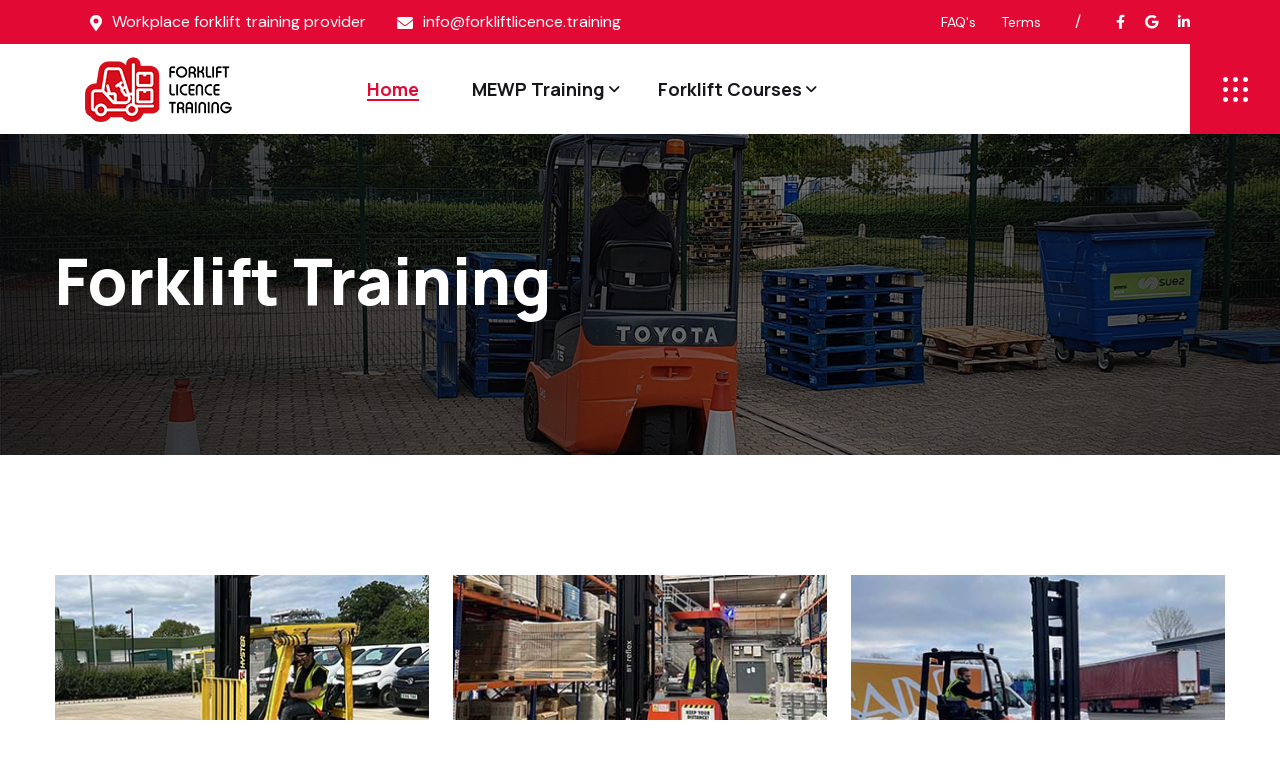

--- FILE ---
content_type: text/html; charset=UTF-8
request_url: https://www.forkliftlicence.training/forklift-training.php
body_size: 6518
content:
<!DOCTYPE html>
<html lang="en">
<head>
<meta charset="utf-8">
<title>Forklift Licence Training | Forklift Training Courses</title>
<meta name="description" content="Forklift Training for Businesses. Get staff certified to meet the requirements of insures & UK law.">
<meta name="keywords" content="forklift training, forklift licence, counterbalance training, telehandler training, milton keynes, bedford, northampton, cambridge, oxford">
<meta name="author" content="Forklift Licence Training">
<!-- Stylesheets -->
<link href="css/bootstrap.min.css" rel="stylesheet">
<link href="css/style.css" rel="stylesheet">

<link rel="shortcut icon" href="images/favicon.png" type="image/x-icon">
<link rel="icon" href="images/favicon.png" type="image/x-icon">

<!-- Responsive -->
<meta http-equiv="X-UA-Compatible" content="IE=edge">
<meta name="viewport" content="width=device-width, initial-scale=1.0, maximum-scale=1.0, user-scalable=0">
<!--[if lt IE 9]><script src="https://cdnjs.cloudflare.com/ajax/libs/html5shiv/3.7.3/html5shiv.js"></script><![endif]-->
<!--[if lt IE 9]><script src="js/respond.js"></script><![endif]-->
</head>

<body>

<div class="page-wrapper">
    
    <!-- Preloader -->
  <div class="preloader"><span class="loader"></span></div>

  <!-- Main Header-->
  <header class="main-header header-style-two">

    <!-- Header Top -->
    <div class="header-top">
      <div class="inner-container">

        <div class="top-left">
          <!-- Info List -->
          <ul class="list-style-one light">
            <li><i class="fa fa-map-marker-alt"></i> Workplace forklift training provider</li>
            <li><i class="fa fa-envelope"></i> <a href="mailto:info@forkliftlicence.training">info@forkliftlicence.training</a></li>
          </ul>
        </div>

        <div class="top-right">
          <ul class="feature-ilst">
            <li><a href="faq.php">FAQ's</a></li>
            <li><a href="terms.php">Terms</a></li>
          </ul>
          <ul class="social-icon-one light">
            <li><a target="_blank" href="https://www.facebook.com/ForkliftLicenceTraining/"><i class="fab fa-facebook-f"></i></a></li>
            <li><a target="_blank" href="https://www.google.com/maps/place/Forklift+Licence+Training/@51.9551292,-2.9782953,7z/data=!3m1!4b1!4m5!3m4!1s0x0:0x7906acc6ad8d0c79!8m2!3d51.9764306!4d-0.7358372?hl=en"><i class="fab fa-google"></i></a></li>
            <li><a target="_blank" href="https://www.linkedin.com/company/forklift-licence-training/"><i class="fab fa-linkedin-in"></i></a></li>

          </ul>
        </div>
      </div>
    </div>
    <!-- Header Top -->

    <div class="header-lower">
      <!-- Main box -->
      <div class="main-box">
        <div class="logo-box">
          <div class="logo"><a href="index.php"><img src="images/logo.png" alt="Logo" title="Forklift Licence Training"></a></div>
        </div>

        <!--Nav Box-->
        <div class="nav-outer">    
          <nav class="nav main-menu">
            <ul class="navigation">
              <li class="current"><a href="index.php">Home</a></li>
			  <li class="dropdown"><a href="#">MEWP Training</a>
                <ul>
                  <li><a href="scissor-lift-training.php">Scissor Lift Training</a></li>
                  <li><a href="cherry-picker-training.php">Cherry Picker Training</a></li>
                </ul>
              </li>
              <li class="dropdown"><a href="forklift-training.php">Forklift Courses</a>
                <ul>
                  <li><a href="counterbalance-training.php">Counterbalance Training</a></li>
				  <li><a href="reach-truck-training.php">Reach Truck</a></li>
				  <li><a href="pivot-steer-training.php">Pivot Steer</a></li>
				  <li><a href="telehandler-training.php">Telehandler</a></li>
				  <li><a href="ppt-training.php">PPT</a></li>
				  <li><a href="stacker-truck-training.php">Stacker Truck</a></li>
				  <li><a href="teletruk-forklift-training.php">Teletruk</a></li>
				  <li><a href="rough-terrain-forklift-training.php">Rough Terrain Masted</a></li>
				  <li><a href="multi-directional-forklift-training.php">Multi-directional</a></li>
				  <li><a href="vna-forklift-training.php">VNA</a></li>
				  <li><a href="order-picker-training.php">Order Picker</a></li>
				  <li><a href="llop-training.php">LLOP</a></li>
				  <li><a href="sideloader-forklift-training.php">Sideloader</a></li>
				  <li><a href="vehicle-mounted-forklift-training.php">Vehicle Mounted</a></li>
                </ul>
              </li>
            </ul>
          </nav>
        </div>
        <!-- Main Menu End-->

        <!-- Outer Box -->
        <div class="outer-box">

          <!-- Info Btn -->
          <a href="tel:08002884738" class="info-btn-two">
            <i class="icon fa fa-phone"></i>
            <small>Call Us</small>
            <strong>0800 288 4738</strong>
          </a>

          <!-- Btn Box -->
          <div class="btn-box">
            <a href="contact.php" class="theme-btn btn-style-one pink-bg"><span class="btn-title">Contact Us</span></a>
          </div>

          <!-- Hodden Bar -->
          <button class="ui-btn ui-btn toggle-hidden-bar"><span class="icon-dots"></span></button>

          <!-- Mobile Nav toggler -->
          <div class="mobile-nav-toggler"><span class="icon lnr-icon-bars"></span></div>
        </div>
      </div>
    </div>

    <!-- Mobile Menu  -->
    <div class="mobile-menu">
      <div class="menu-backdrop"></div>

      <!--Here Menu Will Come Automatically Via Javascript / Same Menu as in Header-->
      <nav class="menu-box">
        <div class="upper-box">
          <div class="nav-logo"><a href="index.php"><img src="images/logo.png" alt="" title=""></a></div>
          <div class="close-btn"><i class="icon fa fa-times"></i></div>
        </div>
        
        <ul class="navigation clearfix">
          <!--Keep This Empty / Menu will come through Javascript-->
        </ul>
        <ul class="contact-list-one">
          <li>
            <i class="icon lnr-icon-phone-handset"></i>
            <span class="title">Call Now</span>
            <div class="text"><a href="tel:08002884738">0800 288 4738</a></div>
          </li>
          <li>
            <i class="icon lnr-icon-envelope1"></i>
            <span class="title">Send Email</span>
            <div class="text"><a href="mailto:info@forkliftlicence.training">info@forkliftlicence.training</a></div>
          </li>
          <li>
            <i class="icon lnr-icon-map-marker"></i>
            <span class="title">Address</span>
            <div class="text">Serving businesses across England</div>
          </li>
        </ul>
        
        
        <ul class="social-links">
          <li><a target="_blank" href="https://www.facebook.com/ForkliftLicenceTraining/"><i class="fab fa-facebook-f"></i></a></li>
          <li><a target="_blank" href="https://www.google.com/maps/place/Forklift+Licence+Training/@51.9551292,-2.9782953,7z/data=!3m1!4b1!4m5!3m4!1s0x0:0x7906acc6ad8d0c79!8m2!3d51.9764306!4d-0.7358372?hl=en"><i class="fab fa-google"></i></a></li>
          <li><a target="_blank" href="https://www.linkedin.com/company/forklift-licence-training/"><i class="fab fa-linkedin-in"></i></a></li>
        </ul>
      </nav>
    </div><!-- End Mobile Menu -->

    <!-- Sticky Header  -->
    <div class="sticky-header">
      <div class="auto-container">
        <div class="inner-container">
          <!--Logo-->
          <div class="logo">
            <a href="index.php"><img src="images/logo.png" alt="Logo" title="Forklift Licence Training"></a>
          </div>

          <!--Right Col-->
          <div class="nav-outer">
            <!-- Main Menu -->
            <nav class="main-menu">
              <div class="navbar-collapse show collapse clearfix">
                <ul class="navigation clearfix">
                  <!--Keep This Empty / Menu will come through Javascript-->
                </ul>
              </div>
            </nav><!-- Main Menu End-->

            <!--Mobile Navigation Toggler-->
            <div class="mobile-nav-toggler"><span class="icon lnr-icon-bars"></span></div>
          </div>
        </div>
      </div>
    </div><!-- End Sticky Menu -->
  </header>
  <!--End Main Header -->

  <!-- Hidden bar back drop -->
  <div class="hidden-bar-back-drop"></div>

  <!-- Hidden Bar -->
  <section class="hidden-bar">
    <div class="inner-box">
      <div class="upper-box">
        <div class="nav-logo"><a href="index.php"><img src="images/logo.png" alt="Logo" title="Forklift Licence Training"></a></div>
        <div class="close-btn"><i class="icon fa fa-times"></i></div>
      </div>

      <div class="text-box">
        <h4 class="title">Workplace Forklift Training</h4>
        <div class="text">We offer friendly training on-site at your company premises, with your equipment. Get staff certified to meet the requirements of insures &amp; UK law.</div>
      </div>

      <ul class="contact-list-one">
        <li>
          <i class="icon lnr-icon-phone-handset"></i>
          <span class="title">Call Now</span>
          <div class="text"><a href="tel:08002884738">0800 288 4738</a></div>
        </li>
        <li>
          <i class="icon lnr-icon-envelope1"></i>
          <span class="title">Send Email</span>
          <div class="text"><a href="mailto:info@forkliftlicence.training">info@forkliftlicence.training</a></div>
        </li>
        <li>
          <i class="icon lnr-icon-map-marker"></i>
          <span class="title">Areas We Serve</span>
          <div class="text">Businesses across England &amp; Wales</div>
        </li>
      </ul>

      <ul class="social-links">
          <li><a target="_blank" href="https://www.facebook.com/ForkliftLicenceTraining/"><i class="fab fa-facebook-f"></i></a></li>
          <li><a target="_blank" href="https://www.google.com/maps/place/Forklift+Licence+Training/@51.9551292,-2.9782953,7z/data=!3m1!4b1!4m5!3m4!1s0x0:0x7906acc6ad8d0c79!8m2!3d51.9764306!4d-0.7358372?hl=en"><i class="fab fa-google"></i></a></li>
          <li><a target="_blank" href="https://www.linkedin.com/company/forklift-licence-training/"><i class="fab fa-linkedin-in"></i></a></li>
      </ul>
    </div>
  </section>
  <!--End Hidden Bar -->
	<!-- Start banner-content -->
	<section class="page-title" style="background-image: url(images/background/forklift-training-near-me.jpg);">
		<div class="auto-container">
			<div class="title-outer">
				<h1 class="title">Forklift Training</h1>
			</div>
		</div>
	</section>
	<!-- end banner-content -->

	<!-- News Section -->
  <section class="news-section">
    <div class="auto-container">
      <div class="row">
        <!-- News Block 1 Counterbalance -->
        <div class="news-block col-lg-4 col-md-6 wow fadeInUp">
          <div class="inner-box">
            <div class="image-box">
              <figure class="image">
                <a href="counterbalance-training.php">
                  <img src="images/forklift-training/counterbalance-forklift.jpg" alt="counterbalance forklift">
                  <img src="images/forklift-training/counterbalance-forklift.jpg" alt="counterbalance forklift">
                </a>
              </figure>
            </div>
            <div class="content">
              <h5 class="title"><a href="counterbalance-training.php">Counterbalance</a></h5>
              <div class="text">The most common type of forklift used. The load is offset by the weight at the rear.</div>
              <a href="counterbalance-training.php" class="read-more">Course Details <i class="fa fa-angle-right"></i></a>
            </div>
          </div>
        </div>
        <!-- News Block 2 Reach Truck -->
        <div class="news-block col-lg-4 col-md-6 wow fadeInUp" data-wow-delay="200ms">
          <div class="inner-box">
            <div class="image-box">
              <figure class="image">
                <a href="reach-truck-training.php">
                  <img src="images/forklift-training/reach-truck-forklift.jpg" alt="reach truck forklift">
                  <img src="images/forklift-training/reach-truck-forklift.jpg" alt="reach truck forklift">
                </a>
              </figure>
            </div>
            <div class="content">
              <h5 class="title"><a href="reach-truck-training.php">Reach Truck</a></h5>
              <div class="text">Reach forklift trucks have stabilising legs, and can reach heights in excess of 10m. It can operate in narrow spaces.</div>
              <a href="reach-truck-training.php" class="read-more">Course Details <i class="fa fa-angle-right"></i></a>
            </div>
          </div>
        </div>
        <!-- News Block 3 Pivot Steer -->
        <div class="news-block col-lg-4 col-md-6 wow fadeInUp" data-wow-delay="300ms">
          <div class="inner-box">
            <div class="image-box">
              <figure class="image">
                <a href="pivot-steer-training.php">
                  <img src="images/forklift-training/pivot-steer-forklift.jpg" alt="pivot steer forklift">
                  <img src="images/forklift-training/pivot-steer-forklift.jpg" alt="pivot steer forklift">
                </a>
              </figure>
            </div>
            <div class="content">
              <h5 class="title"><a href="pivot-steer-training.php">Pivot Steer</a></h5>
              <div class="text">aka Bendi or Flexi. The Pivot Steer has an articulated mast. This eliminates double handling of loads.</div>
              <a href="pivot-steer-training.php" class="read-more">Course Details <i class="fa fa-angle-right"></i></a>
            </div>
          </div>
        </div>
        <!-- News Block 4 Telehandler -->
        <div class="news-block col-lg-4 col-md-6 wow fadeInUp" data-wow-delay="400ms">
          <div class="inner-box">
            <div class="image-box">
              <figure class="image">
                <a href="telehandler-training.php">
                  <img src="images/forklift-training/telehandler-forklift.jpg" alt="telehandler forklift">
                  <img src="images/forklift-training/telehandler-forklift.jpg" alt="telehandler forklift">
                </a>
              </figure>
            </div>
            <div class="content">
              <h5 class="title"><a href="telehandler-training.php">Telehandler</a></h5>
              <div class="text">The Telescopic Handler is Widley used in the construction industry due to their adaptability and maneouverabrility.</div>
              <a href="telehandler-training.php" class="read-more">Course Details <i class="fa fa-angle-right"></i></a>
            </div>
          </div>
        </div>
        <!-- News Block 5 PPT -->
        <div class="news-block col-lg-4 col-md-6 wow fadeInUp" data-wow-delay="500ms">
          <div class="inner-box">
            <div class="image-box">
              <figure class="image">
                <a href="ppt-training.php">
                  <img src="images/forklift-training/powered-pallet-truck-training.jpg" alt="ppt training">
                  <img src="images/forklift-training/powered-pallet-truck-training.jpg" alt="ppt training">
                </a>
              </figure>
            </div>
            <div class="content">
              <h5 class="title"><a href="ppt-training.php">PPT</a></h5>
              <div class="text">The Powered Pallet Truck (PPT) can be pedestrian or rider operated. It handles goods at ground level.</div>
              <a href="ppt-training.php" class="read-more">Course Details <i class="fa fa-angle-right"></i></a>
            </div>
          </div>
        </div>
        <!-- News Block 6 Stacker Truck -->
        <div class="news-block col-lg-4 col-md-6 wow fadeInUp" data-wow-delay="600ms">
          <div class="inner-box">
            <div class="image-box">
              <figure class="image">
                <a href="stacker-truck-training.php">
                  <img src="images/forklift-training/stacker-truck-training.jpg" alt="stacker truck training">
                  <img src="images/forklift-training/stacker-truck-training.jpg" alt="stacker truck training">
                </a>
              </figure>
            </div>
            <div class="content">
              <h5 class="title"><a href="stacker-truck-training.php">Stacker Truck</a></h5>
              <div class="text">Like the PPT, however these trucks provide powerful lifting to heights of several metres.</div>
              <a href="stacker-truck-training.php" class="read-more">Course Details <i class="fa fa-angle-right"></i></a>
            </div>
          </div>
        </div>
		<!-- News Block 7 Teletruk -->
        <div class="news-block col-lg-4 col-md-6 wow fadeInUp">
          <div class="inner-box">
            <div class="image-box">
              <figure class="image">
                <a href="teletruk-forklift-training.php">
                  <img src="images/forklift-training/teletruk-forklift.jpg" alt="teletruk forklift">
                  <img src="images/forklift-training/teletruk-forklift.jpg" alt="teletruk forklift">
                </a>
              </figure>
            </div>
            <div class="content">
              <h5 class="title"><a href="teletruk-forklift-training.php">Teletruk</a></h5>
              <div class="text">Has a telescopic boom instead of a conventional vertical mast. This gives it greater forward reach.</div>
              <a href="teletruk-forklift-training.php" class="read-more">Course Details <i class="fa fa-angle-right"></i></a>
            </div>
          </div>
        </div>   
		<!-- News Block 8 Rough Terrain Masted -->
        <div class="news-block col-lg-4 col-md-6 wow fadeInUp">
          <div class="inner-box">
            <div class="image-box">
              <figure class="image">
                <a href="rough-terrain-forklift-training.php">
                  <img src="images/forklift-training/rough-terrain-masted-forklift.jpg" alt="rough terrain forklift training">
                  <img src="images/forklift-training/rough-terrain-masted-forklift.jpg" alt="rough terrain forklift training">
                </a>
              </figure>
            </div>
            <div class="content">
              <h5 class="title"><a href="rough-terrain-forklift-training.php">Rough Terrain Masted</a></h5>
              <div class="text">Provide greater ground clearance than a standard lift truck, and are used on uneven ground conditions.</div>
              <a href="rough-terrain-forklift-training.php" class="read-more">Course Details <i class="fa fa-angle-right"></i></a>
            </div>
          </div>
        </div>  
		<!-- News Block 9 Multi-directional -->
        <div class="news-block col-lg-4 col-md-6 wow fadeInUp">
          <div class="inner-box">
            <div class="image-box">
              <figure class="image">
                <a href="multi-directional-forklift-training.php">
                  <img src="images/forklift-training/multi-directional-forklift.jpg" alt="multi-directional forklift">
                  <img src="images/forklift-training/multi-directional-forklift.jpg" alt="multi-directional forklift">
                </a>
              </figure>
            </div>
            <div class="content">
              <h5 class="title"><a href="multi-directional-forklift-training.php">Multi-directional</a></h5>
              <div class="text">Known as a Combilift, it can move in any direction, including forward, backward, sideways, and diagonally.</div>
              <a href="multi-directional-forklift-training.php" class="read-more">Course Details <i class="fa fa-angle-right"></i></a>
            </div>
          </div>
        </div>  
		<!-- News Block 10 VNA -->
        <div class="news-block col-lg-4 col-md-6 wow fadeInUp">
          <div class="inner-box">
            <div class="image-box">
              <figure class="image">
                <a href="vna-forklift-training.php">
                  <img src="images/forklift-training/vna-forklift.jpg" alt="vna forklift">
                  <img src="images/forklift-training/vna-forklift.jpg" alt="vna forklift">
                </a>
              </figure>
            </div>
            <div class="content">
              <h5 class="title"><a href="vna-forklift-training.php">VNA</a></h5>
              <div class="text">A Very Narrow Aisle forklift maximises storage space by operating in extremely narrow aisles.</div>
              <a href="vna-forklift-training.php" class="read-more">Course Details <i class="fa fa-angle-right"></i></a>
            </div>
          </div>
        </div>   
		<!-- News Block 11 Order Picker -->
        <div class="news-block col-lg-4 col-md-6 wow fadeInUp">
          <div class="inner-box">
            <div class="image-box">
              <figure class="image">
                <a href="order-picker-training.php">
                  <img src="images/forklift-training/order-picker-training.jpg" alt="order picker forklift">
                  <img src="images/forklift-training/order-picker-training.jpg" alt="order picker forklift">
                </a>
              </figure>
            </div>
            <div class="content">
              <h5 class="title"><a href="order-picker-training.php">Order Picker</a></h5>
              <div class="text">Order Pickers enable operators to pick individual items in a warehouse at low, medium or high levels.</div>
              <a href="order-picker-training.php" class="read-more">Course Details <i class="fa fa-angle-right"></i></a>
            </div>
          </div>
        </div>   
		<!-- News Block 12 LLOP -->
        <div class="news-block col-lg-4 col-md-6 wow fadeInUp">
          <div class="inner-box">
            <div class="image-box">
              <figure class="image">
                <a href="llop-training.php">
                  <img src="images/forklift-training/llop-training.jpg" alt="llop training">
                  <img src="images/forklift-training/llop-training.jpg" alt="llop training">
                </a>
              </figure>
            </div>
            <div class="content">
              <h5 class="title"><a href="llop-training.php">LLOP</a></h5>
              <div class="text">Low-Level Order Picker trucks are often used for tasks like order fulfillment. They operate at ground level.</div>
              <a href="llop-training.php" class="read-more">Course Details <i class="fa fa-angle-right"></i></a>
            </div>
          </div>
        </div>   
		<!-- News Block 13 Sideloader -->
        <div class="news-block col-lg-4 col-md-6 wow fadeInUp">
          <div class="inner-box">
            <div class="image-box">
              <figure class="image">
                <a href="sideloader-forklift-training.php">
                  <img src="images/forklift-training/sideloader-forklift.jpg" alt="sideloader forklift">
                  <img src="images/forklift-training/sideloader-forklift.jpg" alt="sideloader forklift">
                </a>
              </figure>
            </div>
            <div class="content">
              <h5 class="title"><a href="sideloader-forklift-training.php">Sideloader</a></h5>
              <div class="text">A narrow-aisle forklift made for lifting very heavy and long items.</div>
              <a href="sideloader-forklift-training.php" class="read-more">Course Details <i class="fa fa-angle-right"></i></a>
            </div>
          </div>
        </div>  
		<!-- News Block 14 Vehicle Mounted -->
        <div class="news-block col-lg-4 col-md-6 wow fadeInUp">
          <div class="inner-box">
            <div class="image-box">
              <figure class="image">
                <a href="vehicle-mounted-forklift-training.php">
                  <img src="images/forklift-training/vehicle-mounted-forklift.jpg" alt="vehicle mounted forklift">
                  <img src="images/forklift-training/vehicle-mounted-forklift.jpg" alt="vehicle mounted forklift">
                </a>
              </figure>
            </div>
            <div class="content">
              <h5 class="title"><a href="vehicle-mounted-forklift-training.php">Vehicle Mounted</a></h5>
              <div class="text">Moffett invented the concept of the truck-mounted forklift.</div>
              <a href="vehicle-mounted-forklift-training.php" class="read-more">Course Details <i class="fa fa-angle-right"></i></a>
            </div>
          </div>
        </div>  
		  
      </div>
    </div>
  </section>
	<!--End News Section -->

  <!-- Clients Section -->
  <section class="clients-section-two pt-0">
    <div class=""></div>
    <div class="auto-container">
      <!-- Sponsors Outer -->
      <div class="sponsors-outer">
        <!--clients carousel-->
        <ul class="clients-carousel owl-carousel owl-theme disable-navs">
          <li style="width: 300px" class="client-block-two">
            <a href="counterbalance-training.php" class="image">
              <img src="images/forklift-courses/counterbalance.png" alt="counterbalance" title="Counterbalance">
              <img src="images/forklift-courses/counterbalance.png" alt="counterbalance" title="Counterbalance">
            </a>
          </li>
          <li class="client-block-two">
            <a href="ppt-training.php" class="image">
              <img src="images/forklift-courses/ppt.png" alt="ppt" title="PPT">
              <img src="images/forklift-courses/ppt.png" alt="ppt" title="PPT">
            </a>
          </li>
          <li class="client-block-two">
            <a href="pivot-steer-training.php" class="image">
              <img src="images/forklift-courses/pivot-steer.png" alt="pivot steer" title="Pivot Steer">
              <img src="images/forklift-courses/pivot-steer.png" alt="pivot steer" title="Pivot Steer">
            </a>
          </li>
          <li class="client-block-two">
            <a href="telehandler-training.php" class="image">
              <img src="images/forklift-courses/telehandler.png" alt="telehandler" title="Telehandler">
              <img src="images/forklift-courses/telehandler.png" alt="telehandler" title="Telehandler">
            </a>
          </li>
          <li class="client-block-two">
            <a href="reach-truck-training.php" class="image">
              <img src="images/forklift-courses/reach-truck.png" alt="reach truck" title="Reach Truck">
              <img src="images/forklift-courses/reach-truck.png" alt="reach truck" title="Reach Truck">
            </a>
          </li>
        </ul>
      </div>
    </div>
  </section>
  <!--End Clients Section -->

  <!-- Marquee Section -->
  <div class="marquee-section">
    <div class="marquee">
      <div class="marquee-group">
        <div class="text">Accredited</div>
        <div class="icon fa fa-check-circle"></div>
        <div class="text">Weekend Training</div>
        <div class="icon fa fa-check-circle"></div>
        <div class="text">Group Discounts</div>
        <div class="icon fa fa-check-circle"></div>
        <div class="text">We Come to Your Site</div>
        <div class="icon fa fa-check-circle"></div>
        <div class="text">Insurance Approved</div>
        <div class="icon fa fa-check-circle"></div>
      </div>

      <div aria-hidden="true" class="marquee-group">
        <div class="text">Accredited</div>
        <div class="icon fa fa-check-circle"></div>
        <div class="text">Weekend Training</div>
        <div class="icon fa fa-check-circle"></div>
        <div class="text">Group Discounts</div>
        <div class="icon fa fa-check-circle"></div>
        <div class="text">We Come to Your Site</div>
        <div class="icon fa fa-check-circle"></div>
        <div class="text">Insurance Approved</div>
        <div class="icon fa fa-check-circle"></div>
      </div>
    </div>
  </div>
  <!-- End Marquee Section -->

  <!-- Main Footer -->
  <footer class="main-footer footer-style-three">

    <!-- Widgets Section -->
    <div class="widgets-section">
      <div class="auto-container">
        <div class="row">

          <!-- Footer Colum 1 -->
          <div class="footer-column col-lg-4 col-md-6 col-sm-12">
            <div class="footer-widget about-widget">
              <div class="logo"><a href="index.php"><img src="images/logo-white.png" alt="Logo" title="Forklift Licence Training Ltd"></a></div>
              <div class="widget-content">
                <div class="text">We offer friendly forklift training courses on-site at your company premises, using your equipment.</div>
                <a href="mailto:info@forkliftlicence.training" class="info-btn">
                  <i class="icon fal fa-envelope"></i>
                  <small>Email Us</small>
                  <strong>info@forkliftlicence.training</strong>
                </a>
              </div>
            </div>
          </div>

          <!-- Footer Colum 2 -->
          <div class="footer-column col-lg-4 col-md-6 col-sm-12">
            <div class="footer-widget links-widget">
              <h5 class="widget-title">Forklift Courses</h5>
              <div class="widget-content">
                <ul class="user-links style-two two-column">
                  <li><i class="icon fa fa-angle-right"></i> <a href="counterbalance-training.php">Counterbalance</a></li>
                  <li><i class="icon fa fa-angle-right"></i> <a href="reach-truck-training.php">Reach Truck</a></li>
                  <li><i class="icon fa fa-angle-right"></i> <a href="pivot-steer-training.php">Pivot Steer</a></li>
                  <li><i class="icon fa fa-angle-right"></i> <a href="telehandler-training.php">Telehandler</a></li>
                  <li><i class="icon fa fa-angle-right"></i> <a href="ppt-training.php">PPT</a></li>
                  <li><i class="icon fa fa-angle-right"></i> <a href="stacker-truck-training.php">Stacker Truck</a></li>
                  <li><i class="icon fa fa-angle-right"></i> <a href="teletruk-forklift-training.php">Teletruk</a></li>
                  <li><i class="icon fa fa-angle-right"></i> <a href="multi-directional-forklift-training.php">Multi-directional</a></li>
                  <li><i class="icon fa fa-angle-right"></i> <a href="sideloader-forklift-training.php">Sideloader</a></li>
                  <li><i class="icon fa fa-angle-right"></i> <a href="rough-terrain-forklift-training.php">Rough Terrain</a></li>
                </ul>
              </div>
            </div>
          </div>

		  <!-- Footer Colum 3 -->
          <div class="footer-column col-lg-4 col-md-6 col-sm-12">
            <div class="footer-widget links-widget">
              <h5 class="widget-title">Some Areas We Serve</h5>
              <div class="widget-content">
                <ul class="user-links style-two two-column">
                  <li><i class="icon fa fa-angle-right"></i> <a target="_blank" href="https://en.wikipedia.org/wiki/Buckinghamshire">Buckinghamshire</a></li>
                  <li><i class="icon fa fa-angle-right"></i> <a href="forklift-training-bedford.php">Bedfordshire</a></li>
                  <li><i class="icon fa fa-angle-right"></i> <a href="forklift-training-northampton.php">Northamptonshire</a></li>
                  <li><i class="icon fa fa-angle-right"></i> <a target="_blank" href="https://en.wikipedia.org/wiki/Hertfordshire">Hertfordshire</a></li>
                  <li><i class="icon fa fa-angle-right"></i> <a target="_blank" href="https://en.wikipedia.org/wiki/Cambridgeshire">Cambridgeshire</a></li>
                  <li><i class="icon fa fa-angle-right"></i> <a href="forklift-training-oxford.php">Oxfordshire</a></li>
                  <li><i class="icon fa fa-angle-right"></i> <a target="_blank" href="https://en.wikipedia.org/wiki/West Midlands">West Midlands</a></li>
                  <li><i class="icon fa fa-angle-right"></i> <a target="_blank" href="https://en.wikipedia.org/wiki/Leicestershire">Leicestershire</a></li>
                  <li><i class="icon fa fa-angle-right"></i> <a target="_blank" href="https://en.wikipedia.org/wiki/Surrey">Surrey</a></li>
                  <li><i class="icon fa fa-angle-right"></i> <a target="_blank" href="https://en.wikipedia.org/wiki/London">London</a></li>
                </ul>
              </div>
            </div>
          </div>	
          
        </div>
      </div>
    </div>
    
    <!--  Footer Bottom -->
    <div class="footer-bottom">
      <div class="auto-container">
        <div class="inner-container">
          <div class="scroll-to-top scroll-to-target" data-target="html"><span class="fa fa-angle-up"></span></div>
          <div class="copyright-text">Copyright © 2026 Forklift Licence Training Ltd</div>
          <ul class="footer-nav">
            <li><a href="faq.php">FAQs</a></li>
            <li><a href="terms.php">Terms</a></li>
			<li><a href="contact.php">Contact</a></li>
          </ul>
        </div>
      </div>
    </div>
  </footer>
  <!--End Main Footer -->

</div><!-- End Page Wrapper -->

<script src="js/jquery.js"></script> 
<script src="js/popper.min.js"></script>
<script src="js/bootstrap.min.js"></script>
<script src="js/odometer.js"></script>
<script src="js/jquery.fancybox.js"></script>
<script src="js/wow.js"></script>
<script src="js/appear.js"></script>
<script src="js/gsap.min.js"></script>
<script src="js/ScrollTrigger.min.js"></script>
<script src="js/splitType.js"></script>
<script src="js/swipper.min.js"></script>
<script src="js/owl.js"></script>
<script src="js/script.js"></script>		
	
</body>
</html>

--- FILE ---
content_type: text/css
request_url: https://www.forkliftlicence.training/css/style.css
body_size: 342560
content:
/* Visaz | Digital Agency HTML Template

Template Name: Visaz
Version: 1.0.0
License: copyright commercial
/************ TABLE OF CONTENTS ***************
1.  Fonts
2.  Reset
3.  Global Settings
4.  Main Header / Two
5.  Sticky Header 
6.  Mobile Menu
7.  Section Title
8.  Main Slider
9.  Banner Section
10. Project Section
11. Country Section / Two
12. Process Section / Two
13. Features Section / Two / Three
14. About Section / Two
15. FAQ's Section
16. Services Section / Two
17. Call To Action / Two
18. Marquee Section
19. Fun Fact Section
20. Testimonial Section / Two
21. Ticker Section 
22, Contact Section / Two
23. Why Choose Us / Two
24. News Section / Two
25. Video Section
26. Team Section 
27. Map Section
28. Clients Section / Two
29. Main Footer
**********************************************/
@import url("https://fonts.googleapis.com/css2?family=DM+Sans:opsz,wght@9..40,300;9..40,400;9..40,500;9..40,600;9..40,700;9..40,800&family=Manrope:wght@300;400;500;600;700;800&display=swap");
@import url("animate.css");
@import url("owl.css");
@import url("jquery.fancybox.min.css");
@import url("linear.css");
@import url("swipper.min.css");
@import url("fontawesome.css");
@import url("odometer-theme-default.css");
@import url("flaticon.css");
@import url("tm-bs-mp.css");
@import url("tm-utility-classes.css");
:root {
  --theme-color-light: #ffffff;
  --theme-color-dark: #000000;
  --theme-color1: #E20935;
  --theme-color2: #16171A;
  --review-color: #fdc009;
  --text-color: #16171A;
  --headings-color: var(--theme-color2);
  --link-color: var(--theme-color-dark);
  --link-hover-color: var(--theme-color-dark);
  --title-font: "Manrope", sans-serif;
  --text-font: "DM Sans", sans-serif;
  --body-font-size: 16px;
  --body-line-height: 30px;
  --body-font-weight: 400;
  --line-height-heading-h1: 1em;
  --line-height-heading: 1.2em;
  --line-height-heading-small: 1.4em;
  --h1-font-size: 48px;
  --h2-font-size: 48px;
  --h3-font-size: 34px;
  --h4-font-size: 24px;
  --h5-font-size: 20px;
  --h6-font-size: 18px;
  --h1-font-weight: 800;
  --h2-font-weight: 800;
  --h3-font-weight: 400;
  --h4-font-weight: 400;
  --h5-font-weight: 400;
  --h6-font-weight: 400;
  --sec-title-subtitle-color: var(--theme-color1);
  --sec-title-subtitle-font-size: 18px;
  --sec-title-subtitle-font-family: var(--title-font);
  --sec-title-subtitle-font-weight: 700;
  --sec-title-subtitle-line-height: 1.2em;
  --sec-title-color: var(--theme-color2);
  --sec-title-font-size: var(--h2-font-size);
  --sec-title-font-family: var(--title-font);
  --sec-title-font-weight: var(--h2-font-weight);
  --theme-light-background: #f8f6f1;
  --theme-light-background-text-color: var(--headings-color);
  --theme-black: #131313;
  --container-width: 1200px;
  --small-container-width: 1050px;
  --large-container-width: 1430px;
  --container-pt: 120px;
  --container-pb: 120px;
}

/*
 * typography.scss
 * -----------------------------------------------
*/
::-moz-selection {
  background: var(--theme-color-dark);
  color: #fff;
  text-shadow: none;
}
::selection {
  background: var(--theme-color-dark);
  color: #fff;
  text-shadow: none;
}

:active,
:focus {
  outline: none !important;
}

::-webkit-input-placeholder {
  color: #7c858c;
}

::-moz-input-placeholder {
  color: #7c858c;
}

::-ms-input-placeholder {
  color: #7c858c;
}

body {
  background-color: #fff;
  background-attachment: fixed;
  -ms-word-wrap: break-word;
  word-wrap: break-word;
  counter-reset: my-sec-counter;
  -webkit-font-smoothing: antialiased;
  -moz-font-smoothing: antialiased;
  color: var(--text-color);
  font-size: var(--body-font-size);
  font-family: var(--text-font);
  font-weight: var(--body-font-weight);
  line-height: var(--body-line-height);
}

p, .text {
  color: var(--text-color);
  font-size: var(--body-font-size);
  font-family: var(--text-font);
  font-weight: var(--body-font-weight);
  line-height: var(--body-line-height);
}

/* -------- Headings ---------- */
h1, h2, h3, h4, h5, h6 {
  color: var(--headings-color);
  font-family: var(--title-font);
  position: relative;
  line-height: var(--line-height-heading-);
}
h1 small,
h1 .small, h2 small,
h2 .small, h3 small,
h3 .small, h4 small,
h4 .small, h5 small,
h5 .small, h6 small,
h6 .small {
  font-weight: normal;
  line-height: 1;
  color: var(--headings-color);
}
h1 a, h2 a, h3 a, h4 a, h5 a, h6 a {
  color: inherit;
  font-weight: inherit;
}

h1,
h2,
h3,
h4,
h5,
h6 {
  margin-bottom: 1rem;
}

h1 {
  font-size: var(--h1-font-size);
  font-weight: var(--h1-font-weight);
  line-height: var(--line-height-heading-h1);
}

h2 {
  font-size: var(--h2-font-size);
  font-weight: var(--h2-font-weight);
  line-height: var(--line-height-heading);
}

h3 {
  font-size: var(--h3-font-size);
  font-weight: var(--h3-font-weight);
  line-height: var(--line-height-heading);
}

h4 {
  font-size: var(--h4-font-size);
  font-weight: var(--h4-font-weight);
  line-height: var(--line-height-heading);
}

h5 {
  font-size: var(--h5-font-size);
  font-weight: var(--h5-font-weight);
  line-height: var(--line-height-heading);
}

h6 {
  font-size: var(--h6-font-size);
  font-weight: var(--h6-font-weight);
  line-height: var(--line-height-heading-small);
}

/* -------- Body Text ---------- */
table p {
  margin-bottom: 0;
}

p {
  margin-bottom: 20px;
}
p a:not(.button):not(.btn):hover, p a:not(.button):not(.btn):focus {
  text-decoration: underline;
}

/* -------- other ---------- */
a {
  color: var(--link-color);
  text-decoration: none;
  font-weight: var(--body-font-weight);
  cursor: pointer;
  -webkit-transition: all 0.3s ease;
  transition: all 0.3s ease;
}
a:hover, a:focus {
  color: inherit;
  text-decoration: none;
  outline: none;
}
a b, a strong {
  -webkit-transition: all 0.3s ease;
  transition: all 0.3s ease;
}
a img {
  border: none;
}

pre,
ul,
ol,
dl,
dd,
blockquote,
address,
table,
fieldset {
  margin-bottom: 10px;
}

ol, ul {
  list-style-position: inside;
  margin: 0;
  padding: 0;
}

b, strong {
  color: #333;
  font-weight: 800;
}

iframe {
  border: none !important;
}

/*
 * container.scss
 * -----------------------------------------------
*/
.container .container {
  width: 100%;
}

.container .container,
.container .container-fluid,
.container-fluid .container,
.container-fluid .container-fluid {
  padding-left: 0;
  padding-right: 0;
}

section > .container,
section > .container-fluid {
  padding-top: var(--container-pt);
  padding-bottom: var(--container-pt);
}

@media (min-width: 1400px) {
  .container, .container-lg, .container-md, .container-sm, .container-xl, .container-xxl {
    max-width: var(--container-width);
  }
}
/*=== Default Form ===*/
.form-control, .input-text {
  height: calc(2.25rem + 27px);
  padding: 14px 30px;
  outline: 0;
  background-color: #f4f5f8;
  border: 1px solid #f4f5f8;
  color: #686a6f;
  font-size: 0.9rem;
  width: 100%;
}
.form-control::-webkit-input-placeholder, .input-text::-webkit-input-placeholder {
  color: #686a6f;
  opacity: 1;
}
.form-control::-moz-placeholder, .input-text::-moz-placeholder {
  color: #686a6f;
  opacity: 1;
}
.form-control:-ms-input-placeholder, .input-text:-ms-input-placeholder {
  color: #686a6f;
  opacity: 1;
}
.form-control::-ms-input-placeholder, .input-text::-ms-input-placeholder {
  color: #686a6f;
  opacity: 1;
}
.form-control::placeholder, .input-text::placeholder {
  color: #686a6f;
  opacity: 1;
}
.form-control:-ms-input-placeholder, .input-text:-ms-input-placeholder {
  color: #686a6f;
}
.form-control::-ms-input-placeholder, .input-text::-ms-input-placeholder {
  color: #686a6f;
}

textarea.form-control {
  height: auto;
  padding-top: 15px;
  padding-bottom: 15px;
}

/* -------- Dark Theme Styling ---------- */
.dark-layout {
  background-color: var(--theme-color-dark) !important;
  --sec-title-color: var(--theme-color-light);
}
.dark-layout .sticky-header .main-menu .navigation > li > a,
.dark-layout h1, .dark-layout h2, .dark-layout h3, .dark-layout h4, .dark-layout h5, .dark-layout h6 {
  color: var(--theme-color-light);
}
.dark-layout .preloader {
  background-color: var(--theme-color-dark);
}
.dark-layout .preloader:after {
  background-image: url(../images/logo.png);
}
.dark-layout .sticky-header {
  background-color: var(--theme-color-dark);
}
.dark-layout .hidden-bar .upper-box {
  border-bottom: 1px solid rgba(0, 0, 0, 0.1);
}
.dark-layout .hidden-bar .social-links {
  border-top: 1px solid rgba(0, 0, 0, 0.1);
}
.dark-layout .hidden-bar .social-links li {
  border-right: 1px solid rgba(0, 0, 0, 0.1);
}

/*** 

====================================================================
Reset
====================================================================

***/
* {
  margin: 0px;
  padding: 0px;
  border: none;
  outline: none;
  font-size: 100%;
}

/*** 

====================================================================
Global Settings
====================================================================

***/
textarea {
  overflow: hidden;
  resize: none;
}

button {
  outline: none !important;
  cursor: pointer;
}

img {
  display: inline-block;
  max-width: 100%;
  height: auto;
}

ul,
li {
  list-style: none;
  padding: 0px;
  margin: 0px;
}

.title a {
  color: inherit;
}

.color1 {
  color: var(--theme-color1);
}

.color2 {
  color: var(--theme-color2);
}

.color3 {
  color: var(--theme-color3);
}

.page-wrapper {
  position: relative;
  margin: 0 auto;
  width: 100%;
  min-width: 300px;
  overflow: hidden;
  z-index: 99;
  background-color: #ffffff;
}

.large-container {
  position: static;
  max-width: var(--large-container-width);
  padding: 0px 15px;
  margin: 0 auto;
  width: 100%;
}

.auto-container {
  position: static;
  max-width: var(--container-width);
  padding: 0px 15px;
  margin: 0 auto;
  width: 100%;
}

.small-container {
  position: static;
  max-width: var(--small-container-width);
  padding: 0px 15px;
  margin: 0 auto;
  width: 100%;
}

.pull-right {
  float: right;
}

.pull-left {
  float: left;
}

.dropdown-toggle::after {
  display: none;
}

/*=======================
Scroll To Top style
=======================*/
.scroll-to-top {
  position: fixed;
  right: 20px;
  bottom: 20px;
  width: 40px;
  font-size: 16px;
  line-height: 40px;
  color: #ffffff;
  text-align: center;
  cursor: pointer;
  background-color: var(--theme-color1);
  z-index: 100;
  display: none;
  border-radius: 50%;
  margin: 0 auto;
  -webkit-box-shadow: 0 0 5px rgba(0, 0, 0, 0.1);
  box-shadow: 0 0 5px rgba(0, 0, 0, 0.1);
  -webkit-transition: all 300ms ease;
  transition: all 300ms ease;
}

.scroll-to-top:hover {
  background: var(--theme-color-dark);
  color: var(--theme-color-light);
}

.link-style-one {
  position: relative;
  display: -webkit-inline-box;
  display: -ms-inline-flexbox;
  display: inline-flex;
  -webkit-box-align: center;
      -ms-flex-align: center;
          align-items: center;
  font-size: 12px;
  line-height: 20px;
  font-weight: 600;
  overflow: hidden;
  letter-spacing: 0.01em;
  text-transform: uppercase;
  font-family: var(--title-font);
  color: var(--theme-color-dark);
}
.link-style-one:before {
  position: absolute;
  left: 0;
  right: 18px;
  bottom: 2px;
  height: 1px;
  background-color: var(--r1);
  content: "";
  -webkit-transition: all 300ms ease;
  transition: all 300ms ease;
}
.link-style-one i {
  position: relative;
  top: 1px;
  display: block;
  font-size: 14px;
  margin-left: 5px;
  -webkit-transform: rotate(45deg);
          transform: rotate(45deg);
}
.link-style-one:hover {
  color: var(--theme-color1);
}
.link-style-one:hover:before {
  right: 100%;
}

/*=== List Style One ===*/
.list-style-one {
  position: relative;
  display: -webkit-box;
  display: -ms-flexbox;
  display: flex;
  padding: 12px 0;
}
.list-style-one li {
  position: relative;
  display: -webkit-box;
  display: -ms-flexbox;
  display: flex;
  -webkit-box-align: center;
      -ms-flex-align: center;
          align-items: center;
  font-size: 16px;
  font-weight: 400;
  line-height: 20px;
  margin-right: 31px;
  color: var(--theme-color-dark);
}
.list-style-one li:last-child {
  margin-right: 0;
}
.list-style-one li i {
  position: relative;
  top: 1px;
  color: var(--theme-color1);
  font-size: 16px;
  line-height: 1em;
  margin-right: 10px;
}
.list-style-one li a {
  display: block;
  color: var(--theme-color-dark);
  -webkit-transition: all 300ms ease;
  transition: all 300ms ease;
}
.list-style-one li a:hover {
  color: var(--theme-color-light);
}
.list-style-one.light li,
.list-style-one.light a,
.list-style-one.light i {
  color: var(--theme-color-light) !important;
}
.list-style-one.light a:hover {
  text-decoration: underline;
}

.list-style-two {
  position: relative;
  margin-right: -10px;
}
.list-style-two li {
  position: relative;
  color: var(--theme-color2);
  font-family: var(--text-font);
  font-size: 20px;
  font-weight: 500;
  line-height: 1em;
  margin-bottom: 30px;
  padding-left: 40px;
}
.list-style-two li:last-child {
  margin-bottom: 0;
}
.list-style-two li i {
  position: absolute;
  top: 0;
  left: 0;
  color: var(--theme-color1);
  line-height: 1em;
  font-size: 25px;
}

.social-icon-one {
  position: relative;
  display: -webkit-box;
  display: -ms-flexbox;
  display: flex;
  -ms-flex-wrap: wrap;
      flex-wrap: wrap;
}
.social-icon-one li {
  margin-left: 20px;
  display: inline-block;
}
.social-icon-one li:first-child {
  margin-left: 0;
}
.social-icon-one li a {
  position: relative;
  display: block;
  color: var(--theme-color-light);
  font-size: 14px;
  line-height: 1em;
}
.social-icon-one li a:hover {
  color: var(--theme-color1);
}

/*Social Icon Two*/
.social-icon-two {
  position: relative;
  display: -webkit-box;
  display: -ms-flexbox;
  display: flex;
}
.social-icon-two li {
  position: relative;
  display: -webkit-box;
  display: -ms-flexbox;
  display: flex;
  margin-right: 10px;
}
.social-icon-two li:last-child {
  margin-right: 0;
}
.social-icon-two li a {
  position: relative;
  display: block;
  height: 35px;
  width: 35px;
  line-height: 35px;
  border-radius: 50%;
  font-size: 14px;
  border: 1.2px solid rgba(22, 23, 26, 0.1);
  color: var(--text-color);
  background: var(--theme-color-light);
  text-align: center;
  -webkit-transition: all 300ms ease;
  transition: all 300ms ease;
}
.social-icon-two li a i {
  position: relative;
}
.social-icon-two li a::before {
  position: absolute;
  left: 0;
  top: 0;
  height: 100%;
  width: 100%;
  -webkit-transform: scale(0);
          transform: scale(0);
  border-radius: 50px;
  background-color: var(--theme-color1);
  -webkit-transition: all 300ms ease;
  transition: all 300ms ease;
  content: "";
}
.social-icon-two li a:hover {
  color: var(--theme-color-light);
}
.social-icon-two li a:hover:before {
  -webkit-transform: scale(1);
          transform: scale(1);
}

.bg {
  position: absolute;
  left: 0;
  top: 0;
  height: 100%;
  width: 100%;
  background-repeat: no-repeat;
  background-position: center;
  background-size: cover;
}

.bg-pattern-1 {
  background-image: url(../images/icons/pattern-1.png);
}

.bg-pattern-2 {
  background-image: url(../images/icons/pattern-2.png);
}

.bg-pattern-3 {
  background-image: url(../images/icons/pattern-3.png);
}

.bg-pattern-4 {
  background-image: url(../images/icons/pattern-4.png);
}

.bg-pattern-5 {
  background-image: url(../images/icons/pattern-5.png);
}

.bg-pattern-6 {
  background-image: url(../images/icons/pattern-6.png);
}

.bg-pattern-7 {
  background-image: url(../images/icons/pattern-7.png);
}

/*======================
    Tabs Box
======================*/
.tabs-box {
  position: relative;
}

.tabs-box .tab {
  display: none;
}

.tabs-box .active-tab {
  display: block;
}

.play-btn {
  position: relative;
  display: inline-block;
}
.play-btn:hover .icon {
  background-color: var(--theme-color1);
  color: var(--theme-color-light);
}
.play-btn .icon {
  height: 140px;
  width: 140px;
  font-size: 28px;
  color: var(--theme-color-light);
  background-color: var(--theme-color2);
  display: -webkit-box;
  display: -ms-flexbox;
  display: flex;
  -webkit-box-align: center;
      -ms-flex-align: center;
          align-items: center;
  -webkit-box-pack: center;
      -ms-flex-pack: center;
          justify-content: center;
  -webkit-transition: all 300ms ease;
  transition: all 300ms ease;
}
.play-btn .circle-text img {
  position: relative;
  display: inline-block;
  -webkit-animation: fa-spin 60s infinite linear;
          animation: fa-spin 60s infinite linear;
}

/*======================
    Media Play Button 
======================*/
.play-now {
  position: relative;
  display: block;
  z-index: 9;
  -webkit-transition: all 300ms ease;
  transition: all 300ms ease;
}
.play-now:hover .icon {
  background-color: var(--theme-color1);
  color: var(--theme-color-light);
}

.play-now .icon {
  position: relative;
  display: inline-block;
  height: 100px;
  width: 100px;
  line-height: 100px;
  font-size: 18px;
  display: block;
  border-radius: 50%;
  color: var(--theme-color1);
  -webkit-box-shadow: 0 0px 10px 0 rgba(255, 255, 255, 0.3);
          box-shadow: 0 0px 10px 0 rgba(255, 255, 255, 0.3);
  background-color: var(--theme-color-light);
  padding-left: 0;
  -webkit-transform-origin: center;
          transform-origin: center;
  text-align: center;
  z-index: 1;
  -webkit-transition: all 300ms ease;
  transition: all 300ms ease;
}

.play-now .ripple,
.play-now .ripple:before,
.play-now .ripple:after {
  position: absolute;
  top: 50%;
  left: 50%;
  height: 100px;
  width: 100px;
  -webkit-transform: translate(-50%, -50%);
          transform: translate(-50%, -50%);
  border-radius: 50%;
  -webkit-box-shadow: 0 0 0 0 rgba(255, 255, 255, 0.6);
          box-shadow: 0 0 0 0 rgba(255, 255, 255, 0.6);
  -webkit-animation: ripple 3s infinite;
          animation: ripple 3s infinite;
}
.play-now .ripple.light,
.play-now .ripple:before.light,
.play-now .ripple:after.light {
  -webkit-box-shadow: 0 0 0 0 rgb(255, 255, 255);
          box-shadow: 0 0 0 0 rgb(255, 255, 255);
}

.play-now .ripple.light,
.play-now .ripple.light:before,
.play-now .ripple.light:after {
  -webkit-box-shadow: 0 0 0 0 rgb(255, 255, 255);
          box-shadow: 0 0 0 0 rgb(255, 255, 255);
}

.play-now .ripple:before {
  -webkit-animation-delay: 0.9s;
  animation-delay: 0.9s;
  content: "";
  position: absolute;
}

.play-now .ripple:after {
  -webkit-animation-delay: 0.6s;
  animation-delay: 0.6s;
  content: "";
  position: absolute;
}

@-webkit-keyframes ripple {
  70% {
    -webkit-box-shadow: 0 0 0 50px rgba(233, 35, 47, 0);
    box-shadow: 0 0 0 50px rgba(233, 35, 47, 0);
  }
  100% {
    -webkit-box-shadow: 0 0 0 0 rgba(233, 35, 47, 0);
    box-shadow: 0 0 0 0 rgba(233, 35, 47, 0);
  }
}

@keyframes ripple {
  70% {
    -webkit-box-shadow: 0 0 0 50px rgba(233, 35, 47, 0);
    box-shadow: 0 0 0 50px rgba(233, 35, 47, 0);
  }
  100% {
    -webkit-box-shadow: 0 0 0 0 rgba(233, 35, 47, 0);
    box-shadow: 0 0 0 0 rgba(233, 35, 47, 0);
  }
}
.play-now-two {
  height: 150px;
  width: 150px;
  background-color: rgba(21, 21, 21, 0.5);
  border-radius: 50%;
  display: -webkit-box;
  display: -ms-flexbox;
  display: flex;
  -webkit-box-align: center;
      -ms-flex-align: center;
          align-items: center;
  -webkit-box-pack: center;
      -ms-flex-pack: center;
          justify-content: center;
  font-size: 34px;
  color: #ffffff;
  -webkit-transition: all 300ms ease;
  transition: all 300ms ease;
  -webkit-animation: zoom-one 3s infinite linear;
          animation: zoom-one 3s infinite linear;
}
.play-now-two:hover {
  color: #ff9205;
  background-color: #ffffff;
}

/*========================
  Select2 Dropdown Plugin
========================*/
.select2-dropdown {
  border: 1px solid #eee;
}

.select2-results__option {
  padding: 0 10px;
  color: #7c858c;
  border: 0;
}

.select2-container--default .select2-selection--single .select2-selection__rendered {
  color: #7c858c;
  padding-left: 0;
}

.select2-container--default .select2-results__option--highlighted[aria-selected] {
  background-color: var(--theme-color1);
}

.select2-container--default .select2-search--dropdown .select2-search__field {
  height: 30px;
}

.select2-container--default .select2-selection--single .select2-selection__arrow {
  bottom: 1px;
  height: auto;
  width: 40px;
  display: -webkit-box;
  display: -ms-flexbox;
  display: flex;
  -webkit-box-align: center;
      -ms-flex-align: center;
          align-items: center;
  -webkit-box-pack: center;
      -ms-flex-pack: center;
          justify-content: center;
  font-size: 16px;
  color: var(--text-color);
}

.select2-container--default .select2-selection--single .select2-selection__arrow:before {
  position: relative;
  content: "\f107";
  font-family: "Font Awesome 6 Pro";
}

.select2-container--default .select2-selection--single .select2-selection__arrow b {
  display: none;
}

.select2-container--default .select2-selection--single {
  border-radius: 0;
}

.default-navs .owl-nav {
  position: absolute;
  top: -47px;
  left: 0;
  right: 0;
  display: -webkit-box !important;
  display: -ms-flexbox !important;
  display: flex !important;
  -webkit-box-align: center;
      -ms-flex-align: center;
          align-items: center;
  -webkit-box-pack: justify;
      -ms-flex-pack: justify;
          justify-content: space-between;
}
.default-navs .owl-next,
.default-navs .owl-prev {
  position: relative;
  display: block;
  width: 30px;
  height: 30px;
  display: -webkit-box;
  display: -ms-flexbox;
  display: flex;
  -webkit-box-align: center;
      -ms-flex-align: center;
          align-items: center;
  -webkit-box-pack: center;
      -ms-flex-pack: center;
          justify-content: center;
  font-size: 16px;
  font-weight: 400;
  border-radius: 50%;
  margin-right: 10px;
  border: 1.2px solid rgba(22, 23, 26, 0.1);
  color: var(--text-color);
  background: var(--theme-color-light);
  -webkit-transition: all 300ms ease;
  transition: all 300ms ease;
  text-align: center;
}
.default-navs .owl-next:hover,
.default-navs .owl-prev:hover {
  background-color: var(--theme-color1);
  border-color: var(--theme-color1);
  color: var(--theme-color-light);
}

.default-navs-two .owl-nav {
  position: absolute;
  top: 0;
  left: 0;
  right: 0;
  display: -webkit-box !important;
  display: -ms-flexbox !important;
  display: flex !important;
  -webkit-box-align: center;
      -ms-flex-align: center;
          align-items: center;
}
.default-navs-two .owl-next,
.default-navs-two .owl-prev {
  position: relative;
  display: block;
  height: 50px;
  width: 50px;
  line-height: 50px;
  display: -webkit-box;
  display: -ms-flexbox;
  display: flex;
  -webkit-box-align: center;
      -ms-flex-align: center;
          align-items: center;
  -webkit-box-pack: center;
      -ms-flex-pack: center;
          justify-content: center;
  font-size: 22px;
  color: var(--theme-color2);
  background: var(--theme-color-light);
  -webkit-transition: all 300ms ease;
  transition: all 300ms ease;
  text-align: center;
}
.default-navs-two .owl-next:hover,
.default-navs-two .owl-prev:hover {
  background-color: var(--theme-color2);
  color: var(--theme-color-light);
}

.default-dots .owl-dots {
  position: relative;
  margin: 0 auto;
  display: -webkit-box;
  display: -ms-flexbox;
  display: flex;
  -webkit-box-align: center;
      -ms-flex-align: center;
          align-items: center;
  -webkit-box-pack: center;
      -ms-flex-pack: center;
          justify-content: center;
  width: 100%;
}
.default-dots .owl-dots .owl-dot {
  position: relative;
  height: 10px;
  width: 10px;
  margin: 0 7px;
  border-radius: 50%;
  border: 2px solid var(--theme-color1);
  background-color: var(--theme-color-light);
  -webkit-transition: all 300ms ease;
  transition: all 300ms ease;
}
.default-dots .owl-dots .owl-dot.active {
  border-radius: 50%;
  border-color: var(--theme-color1);
  background-color: var(--theme-color1);
}

/*==========================
	Nav Style One
===========================*/
.nav-style-one {
  position: relative;
  display: -webkit-box;
  display: -ms-flexbox;
  display: flex;
  -webkit-box-align: center;
      -ms-flex-align: center;
          align-items: center;
  z-index: 9;
}
.nav-style-one .next,
.nav-style-one .prev {
  margin-right: 38px;
  padding: 18px 25px;
  padding-left: 0;
  display: -webkit-box;
  display: -ms-flexbox;
  display: flex;
}
.nav-style-one .next .icon,
.nav-style-one .prev .icon {
  position: relative;
  display: inline-block;
}
.nav-style-one .next .icon:before,
.nav-style-one .prev .icon:before {
  position: absolute;
  top: 0;
  margin-top: -20px;
  right: -25px;
  height: 52px;
  width: 52px;
  border: 1px dotted #fff;
  border-radius: 100px;
  content: "";
  z-index: -1;
  -webkit-transition: all 300ms ease;
  transition: all 300ms ease;
}
.nav-style-one .next:hover .icon:before,
.nav-style-one .prev:hover .icon:before {
  background-color: rgba(255, 255, 255, 0.15);
  width: 125px;
}
.nav-style-one .prev {
  margin-right: 0;
  padding-left: 25px;
  padding-right: 0;
}
.nav-style-one .prev .icon:before {
  left: -25px;
  right: auto;
}
.nav-style-one .swiper-button-disabled {
  opacity: 0.5;
  pointer-events: none;
}
.nav-style-one.dark .next .icon:before,
.nav-style-one.dark .prev .icon:before {
  border: 1px solid #797979;
}

/*==========================
	Prelaoder
===========================*/
.preloader {
  position: fixed;
  left: 0px;
  top: 0px;
  width: 100%;
  height: 100%;
  z-index: 999999;
  background-color: #ffffff;
}
.preloader:before {
  position: absolute;
  top: 50%;
  left: 0;
  right: 0;
  width: 100%;
  text-align: center;
  margin: 0 auto;
  margin-top: 30px;
  color: var(--theme-color-dark);
  font-weight: 700;
  font-size: 12px;
  letter-spacing: 1px;
  content: "Loading";
  text-transform: uppercase;
  -webkit-transition: none;
  transition: none;
}

.loader {
  position: absolute;
  top: 50%;
  left: 50%;
  margin-top: -40px;
  margin-left: -13px;
  height: 40px;
  aspect-ratio: 0.866;
  display: -ms-grid;
  display: grid;
  background: conic-gradient(from -121deg at right, rgba(0, 0, 0, 0), var(--theme-color1) 1deg 60deg, rgba(0, 0, 0, 0) 61deg);
  -webkit-animation: preloader 2s infinite;
          animation: preloader 2s infinite;
  -webkit-transform-origin: 33% 50%;
          transform-origin: 33% 50%;
}

.loader:before,
.loader:after {
  content: "";
  -ms-grid-row: 1;
  -ms-grid-column: 1;
  grid-area: 1/1;
  background: conic-gradient(from -121deg at right, var(--theme-color2), #FFA588 1deg 60deg, rgba(0, 0, 0, 0) 61deg);
  -webkit-animation: inherit;
          animation: inherit;
  -webkit-animation-name: preloader-two;
          animation-name: preloader-two;
}

.loader:after {
  --s:30px;
  background: conic-gradient(from -121deg at right, rgba(0, 0, 0, 0), #027B7F 1deg 60deg, rgba(0, 0, 0, 0) 61deg);
}

@-webkit-keyframes preloader {
  0% {
    -webkit-transform: translate(-30px) rotate(0) translate(0) rotate(0);
            transform: translate(-30px) rotate(0) translate(0) rotate(0);
  }
  25% {
    -webkit-transform: translate(30px) rotate(0) translate(0) rotate(0);
            transform: translate(30px) rotate(0) translate(0) rotate(0);
  }
  50% {
    -webkit-transform: translate(30px) rotate(180deg) translate(0) rotate(0);
            transform: translate(30px) rotate(180deg) translate(0) rotate(0);
  }
  75% {
    -webkit-transform: translate(30px) rotate(180deg) translate(60px) rotate(0);
            transform: translate(30px) rotate(180deg) translate(60px) rotate(0);
  }
  100% {
    -webkit-transform: translate(30px) rotate(180deg) translate(60px) rotate(180deg);
            transform: translate(30px) rotate(180deg) translate(60px) rotate(180deg);
  }
}

@keyframes preloader {
  0% {
    -webkit-transform: translate(-30px) rotate(0) translate(0) rotate(0);
            transform: translate(-30px) rotate(0) translate(0) rotate(0);
  }
  25% {
    -webkit-transform: translate(30px) rotate(0) translate(0) rotate(0);
            transform: translate(30px) rotate(0) translate(0) rotate(0);
  }
  50% {
    -webkit-transform: translate(30px) rotate(180deg) translate(0) rotate(0);
            transform: translate(30px) rotate(180deg) translate(0) rotate(0);
  }
  75% {
    -webkit-transform: translate(30px) rotate(180deg) translate(60px) rotate(0);
            transform: translate(30px) rotate(180deg) translate(60px) rotate(0);
  }
  100% {
    -webkit-transform: translate(30px) rotate(180deg) translate(60px) rotate(180deg);
            transform: translate(30px) rotate(180deg) translate(60px) rotate(180deg);
  }
}
@-webkit-keyframes preloader-two {
  0%, 25%, 50%, 75%, 100% {
    -webkit-transform: translate(0);
            transform: translate(0);
  }
  12.5%, 62.5% {
    -webkit-transform: translate(var(--s, 15px));
            transform: translate(var(--s, 15px));
  }
}
@keyframes preloader-two {
  0%, 25%, 50%, 75%, 100% {
    -webkit-transform: translate(0);
            transform: translate(0);
  }
  12.5%, 62.5% {
    -webkit-transform: translate(var(--s, 15px));
            transform: translate(var(--s, 15px));
  }
}
/*==========================
	Default Tabs
===========================*/
.default-tabs {
  position: relative;
  overflow: hidden;
  margin-bottom: 30px;
}

.default-tabs .tab-buttons {
  position: relative;
  margin-bottom: 30px;
}

.default-tabs .tab-buttons li {
  position: relative;
  float: left;
  font-weight: 600;
  font-size: 18px;
  padding: 15px 35px;
  color: var(--theme-color1);
  line-height: 20px;
  border-radius: 5px;
  background-color: #ffffff;
  cursor: pointer;
  margin-right: 20px;
  -webkit-box-shadow: 0 10px 30px rgba(0, 0, 0, 0.05);
          box-shadow: 0 10px 30px rgba(0, 0, 0, 0.05);
  -webkit-transition: all 300ms ease;
  transition: all 300ms ease;
  transition: all 300ms ease;
}
.default-tabs .tab-buttons li:last-child {
  margin-right: 0;
}

.default-tabs .tab-buttons li.active-btn {
  background: var(--gradient-1);
  color: #ffffff;
}

.default-tabs .tabs-content {
  position: relative;
  width: 100%;
}

.blockquote-style-one {
  position: relative;
  font-size: 16px;
  line-height: 24px;
  color: var(--theme-color-dark);
  padding: 13px 25px;
  background-color: #fff;
  -webkit-box-shadow: none;
          box-shadow: none;
  font-family: var(--title-font);
  font-weight: 800;
  margin-bottom: 30px;
  -webkit-box-shadow: 0 0 30px rgba(0, 0, 0, 0.1);
          box-shadow: 0 0 30px rgba(0, 0, 0, 0.1);
}
.blockquote-style-one:before {
  position: absolute;
  left: 0;
  top: 10px;
  bottom: 10px;
  width: 4px;
  z-index: 2;
  background-color: var(--theme-color1);
  content: "";
}

/*================================
    Progress Bar
=================================*/
.skills {
  position: relative;
  margin-bottom: 50px;
}
.skills .skill-item {
  position: relative;
  margin-bottom: 25px;
}
.skills .skill-item:last-child {
  margin-bottom: 0px;
}
.skills .skill-item .skill-header {
  position: absolute;
  top: 10px;
  left: 18px;
  margin-bottom: 0px;
  z-index: 3;
}
@media (max-width: 767.98px) {
  .skills .skill-item .skill-header {
    margin-bottom: 30px;
  }
}
.skills .skill-item .skill-header .skill-title {
  font-size: 20px;
  font-weight: 800;
  color: var(--theme-color2);
  margin-bottom: 10px;
  letter-spacing: -0.04em;
}
.skills .skill-item .skill-bar {
  position: relative;
  width: 100%;
  height: 7px;
  border-radius: 10px;
}
.skills .skill-item .skill-bar .bar-inner {
  position: relative;
  width: 100%;
  height: 7px;
  background: var(--theme-color-light);
  border-radius: 10px;
}
.skills .skill-item .skill-bar .bar-inner .bar {
  position: absolute;
  left: 0px;
  top: 0px;
  height: 7px;
  width: 0px;
  -webkit-transition: all 3000ms ease;
  transition: all 3000ms ease;
  border-radius: 10px;
  background: #6511fa;
}
.skills .skill-item .skill-bar .bar-inner .skill-percentage {
  position: absolute;
  right: 20px;
  bottom: 10px;
  font-size: 14px;
  color: var(--theme-color-light);
}
.skills.style-two .skill-header {
  position: relative;
  top: 0;
  left: 0;
  margin-bottom: 0px;
  z-index: 3;
}
.skills.style-two .skill-percentage {
  position: absolute;
  right: -40px !important;
  bottom: 100%;
  width: 40px;
  height: 21px;
  line-height: 21px;
  font-size: 12px;
  font-weight: 400;
  letter-spacing: 0.1em;
  border-radius: 6px 6px 6px 0;
  color: var(--theme-color-light);
  background-color: var(--theme-color-dark);
  margin-bottom: 10px;
  text-align: center;
}
.skills.style-two .skill-percentage:before {
  content: "";
  position: absolute;
  left: 0;
  bottom: -5px;
  width: 0;
  height: 0;
  border-right: 10px solid transparent;
  border-top: 5px solid var(--theme-color-dark);
  -webkit-transition: all 300ms ease;
  transition: all 300ms ease;
}

.theme-btn {
  display: -webkit-inline-box;
  display: -ms-inline-flexbox;
  display: inline-flex;
  -webkit-box-pack: center;
      -ms-flex-pack: center;
          justify-content: center;
  text-align: center;
  white-space: nowrap;
  -webkit-transition: all 300ms ease;
  transition: all 300ms ease;
  font-family: var(--title-font);
}
.theme-btn .btn-title {
  position: relative;
  display: -webkit-box;
  display: -ms-flexbox;
  display: flex;
  -webkit-box-align: center;
      -ms-flex-align: center;
          align-items: center;
}

/*Btn Style One*/
.btn-style-one {
  position: relative;
  line-height: 1em;
  padding: 17px 40px;
  font-weight: 700;
  overflow: hidden;
  font-size: var(--body-font-size);
  color: var(--theme-color-light);
  background-color: var(--theme-color1);
}
.btn-style-one i {
  position: relative;
  display: block;
  margin-left: 7px;
}
.btn-style-one:before {
  position: absolute;
  left: 0;
  top: 0;
  height: 100%;
  width: 100%;
  content: "";
  background-color: var(--theme-color2);
  -webkit-transform: scale(0, 1);
          transform: scale(0, 1);
  -webkit-transform-origin: top right;
          transform-origin: top right;
  transition: -webkit-transform 500ms cubic-bezier(0.86, 0, 0.07, 1);
  -webkit-transition: -webkit-transform 500ms cubic-bezier(0.86, 0, 0.07, 1);
  transition: transform 500ms cubic-bezier(0.86, 0, 0.07, 1);
  transition: transform 500ms cubic-bezier(0.86, 0, 0.07, 1), -webkit-transform 500ms cubic-bezier(0.86, 0, 0.07, 1);
  -webkit-transition-timing-function: cubic-bezier(0.86, 0, 0.07, 1);
          transition-timing-function: cubic-bezier(0.86, 0, 0.07, 1);
}
.btn-style-one:hover:before {
  -webkit-transform: scale(1, 1);
          transform: scale(1, 1);
  -webkit-transform-origin: bottom left;
          transform-origin: bottom left;
}
.btn-style-one:hover {
  color: var(--theme-color-light);
  -webkit-box-shadow: 0 10px 30px rgba(0, 0, 0, 0.1);
          box-shadow: 0 10px 30px rgba(0, 0, 0, 0.1);
}
.btn-style-one:active {
  -webkit-transform: scale(0.9);
          transform: scale(0.9);
}
.btn-style-one.dark-bg {
  background-color: var(--theme-color2);
}
.btn-style-one.dark-bg:hover {
  color: var(--theme-color-light);
}
.btn-style-one.dark-bg::before {
  background-color: var(--theme-color1);
}
.btn-style-one.light-bg {
  background-color: var(--theme-color-light);
  color: var(--theme-color2);
}
.btn-style-one.light-bg:hover {
  color: var(--theme-color-light);
}
.btn-style-one.light-bg::before {
  background-color: var(--theme-color1);
}
.btn-style-one.pink-bg {
  background-color: rgba(226, 9, 53, 0.1);
  color: var(--theme-color2);
}
.btn-style-one.pink-bg:hover {
  color: var(--theme-color-light);
}
.btn-style-one.pink-bg::before {
  background-color: var(--theme-color1);
}
.btn-style-one.hover-light:hover {
  color: var(--theme-color2);
}
.btn-style-one.hover-light:before {
  background-color: var(--theme-color-light);
}
.btn-style-one.hover-dark:hover {
  color: var(--theme-color-light);
}
.btn-style-one.hover-dark:before {
  background-color: var(--theme-color2);
}

/*** 

====================================================================
  Anim Icons
====================================================================

***/
.reveal {
  position: relative;
  display: -webkit-inline-box;
  display: -ms-inline-flexbox;
  display: inline-flex;
  visibility: hidden;
  overflow: hidden;
}
.reveal img {
  height: 100%;
  width: 100%;
  -o-object-fit: cover;
     object-fit: cover;
  -webkit-transform-origin: left;
          transform-origin: left;
}

.anim-icons {
  position: absolute;
  left: 0;
  top: 0;
  right: 0;
  height: 100%;
  width: 100%;
  max-width: 1170px;
  margin: 0 auto;
}

[text-split] {
  opacity: 0;
}

.word {
  overflow: hidden;
  margin-bottom: -0.1em;
  -webkit-transform-origin: bottom;
          transform-origin: bottom;
}

.anim-icons.full-width {
  max-width: 100%;
}

.anim-icons .icon {
  position: absolute;
  background-position: center;
  background-repeat: no-repeat;
  background-size: 100%;
}

.bg-country {
  width: 1049px;
  height: 550px;
  background-image: url(../images/icons/bg-country.png);
}

.icon-circle {
  width: 540px;
  height: 540px;
  background-image: url(../images/icons/icon-circle.png);
}

.icon-boxes {
  width: 207px;
  height: 200px;
  background-image: url(../images/icons/icon-boxes.png);
}

.icon-plane {
  width: 115px;
  height: 115px;
  background-image: url(../images/icons/icon-plane.png);
}

.icon-plane-2 {
  width: 161px;
  height: 136px;
  background-image: url(../images/icons/icon-plane-2.png);
}

.icon-plane-3 {
  width: 250px;
  height: 300px;
  background-image: url(../images/icons/icon-plane-3.png);
}

.icon-plane-4 {
  width: 119px;
  height: 100px;
  background-image: url(../images/icons/icon-plane-4.png);
}

.icon-plane-5 {
  width: 161px;
  height: 136px;
  background-image: url(../images/icons/icon-plane-5.png);
}

.icon-plane-6 {
  width: 430px;
  height: 183px;
  background-image: url(../images/icons/icon-plane-6.png);
}

.icon-parachute {
  width: 112px;
  height: 112px;
  background-image: url(../images/icons/icon-parachute.png);
}

.icon-lady {
  width: 323px;
  height: 423px;
  background-image: url(../images/icons/icon-lady.png);
}

.icon-line {
  width: 1417px;
  height: 131px;
  background-image: url(../images/icons/icon-line.png);
}

.icon-line-2 {
  width: 139px;
  height: 513px;
  background-image: url(../images/icons/icon-line-2.png);
}

.icon-line-3 {
  width: 497px;
  height: 332px;
  background-image: url(../images/icons/icon-line-3.png);
}

.icon-line-4 {
  width: 1199px;
  height: 144px;
  background-image: url(../images/icons/icon-line-4.png);
}

.icon-line-5 {
  width: 343px;
  height: 486px;
  background-image: url(../images/icons/icon-line-5.png);
}

.icon-dot {
  width: 15px;
  height: 15px;
  background-image: url(../images/icons/icon-dot.png);
}

.icon-dots {
  width: 25px;
  height: 25px;
  background-image: url(../images/icons/icon-dots.png);
}

.icon-dots-2 {
  width: 388px;
  height: 142px;
  background-image: url(../images/icons/icon-dots-2.png);
}

.icon-dots-3 {
  width: 519px;
  height: 310px;
  background-image: url(../images/icons/icon-dots-3.png);
}

.icon-dots-4 {
  width: 578px;
  height: 452px;
  background-image: url(../images/icons/icon-dots-4.png);
}

.icon-dots-5 {
  width: 396px;
  height: 245px;
  background-image: url(../images/icons/icon-dots-5.png);
}

.icon-dots-6 {
  width: 345px;
  height: 354px;
  background-image: url(../images/icons/icon-dots-6.png);
}

.icon-dots-7 {
  width: 531px;
  height: 410px;
  background-image: url(../images/icons/icon-dots-7.png);
}

.icon-dots-8 {
  width: 822px;
  height: 430px;
  background-image: url(../images/icons/icon-dots-8.png);
}

.icon-dots-9 {
  width: 511px;
  height: 528px;
  background-image: url(../images/icons/icon-dots-9.png);
}

.icon-dots-10 {
  width: 542px;
  height: 493px;
  background-image: url(../images/icons/icon-dots-10.png);
}

.icon-dots-11 {
  width: 396px;
  height: 245px;
  background-image: url(../images/icons/icon-dots-11.png);
}

.icon-dots-12 {
  width: 426px;
  height: 382px;
  background-image: url(../images/icons/icon-dots-12.png);
}

.icon-dots-13 {
  width: 746px;
  height: 613px;
  background-image: url(../images/icons/icon-dots-13.png);
}

.icon-dots-14 {
  width: 539px;
  height: 497px;
  background-image: url(../images/icons/icon-dots-14.png);
}

.icon-globe {
  width: 171px;
  height: 220px;
  background-image: url(../images/icons/icon-globe.png);
}

.icon-quote {
  width: 64px;
  height: 49px;
  background-image: url(../images/icons/icon-quote.png);
}

.icon-quote-2 {
  width: 53px;
  height: 41px;
  background-image: url(../images/icons/icon-quote-2.png);
}

.icon-polish {
  width: 78px;
  height: 130px;
  background-image: url(../images/icons/icon-polish.png);
}

.icon-polish-2 {
  width: 82px;
  height: 100px;
  background-image: url(../images/icons/icon-polish-2.png);
}

.bg-overlay {
  width: 475px;
  height: 475px;
  background-image: url(../images/icons/bg-overlay.png);
}

.overlay-1 {
  width: 594px;
  height: 594px;
  background-image: url(../images/icons/overlay-1.png);
}

.bg-shape {
  width: 953px;
  height: 273px;
  background-image: url(../images/icons/bg-shape.png);
}

.bounce-y {
  -webkit-animation: bounce-y 10s infinite linear;
          animation: bounce-y 10s infinite linear;
}

.bounce-x {
  -webkit-animation: bounce-x 10s infinite linear;
          animation: bounce-x 10s infinite linear;
}

.zoom-one {
  -webkit-animation: zoom-one 10s infinite linear;
          animation: zoom-one 10s infinite linear;
}

.zoom-two {
  -webkit-animation: zoom-two 5s infinite linear;
          animation: zoom-two 5s infinite linear;
}

@-webkit-keyframes float {
  0% {
    -webkit-transform: translateY(0);
            transform: translateY(0);
  }
  50% {
    -webkit-transform: translateY(-10px);
            transform: translateY(-10px);
  }
  100% {
    -webkit-transform: translateY(0);
            transform: translateY(0);
  }
}

@keyframes float {
  0% {
    -webkit-transform: translateY(0);
            transform: translateY(0);
  }
  50% {
    -webkit-transform: translateY(-10px);
            transform: translateY(-10px);
  }
  100% {
    -webkit-transform: translateY(0);
            transform: translateY(0);
  }
}
@-webkit-keyframes bounce-y {
  0% {
    -webkit-transform: translateY(0);
            transform: translateY(0);
  }
  50% {
    -webkit-transform: translateY(-30px);
            transform: translateY(-30px);
  }
  100% {
    -webkit-transform: translateY(0);
            transform: translateY(0);
  }
}
@keyframes bounce-y {
  0% {
    -webkit-transform: translateY(0);
            transform: translateY(0);
  }
  50% {
    -webkit-transform: translateY(-30px);
            transform: translateY(-30px);
  }
  100% {
    -webkit-transform: translateY(0);
            transform: translateY(0);
  }
}
@-webkit-keyframes bounce-x {
  0% {
    -webkit-transform: translateX(0);
            transform: translateX(0);
  }
  50% {
    -webkit-transform: translateX(30px);
            transform: translateX(30px);
  }
  100% {
    -webkit-transform: translateX(0);
            transform: translateX(0);
  }
}
@keyframes bounce-x {
  0% {
    -webkit-transform: translateX(0);
            transform: translateX(0);
  }
  50% {
    -webkit-transform: translateX(30px);
            transform: translateX(30px);
  }
  100% {
    -webkit-transform: translateX(0);
            transform: translateX(0);
  }
}
@-webkit-keyframes zoom-one {
  0% {
    -webkit-transform: scale(0.95);
            transform: scale(0.95);
  }
  50% {
    -webkit-transform: scale(1.05);
            transform: scale(1.05);
  }
  100% {
    -webkit-transform: scale(0.95);
            transform: scale(0.95);
  }
}
@keyframes zoom-one {
  0% {
    -webkit-transform: scale(0.95);
            transform: scale(0.95);
  }
  50% {
    -webkit-transform: scale(1.05);
            transform: scale(1.05);
  }
  100% {
    -webkit-transform: scale(0.95);
            transform: scale(0.95);
  }
}
@-webkit-keyframes zoom-two {
  0% {
    -webkit-transform: scale(1);
            transform: scale(1);
  }
  50% {
    -webkit-transform: scale(0.95);
            transform: scale(0.95);
  }
  100% {
    -webkit-transform: scale(1);
            transform: scale(1);
  }
}
@keyframes zoom-two {
  0% {
    -webkit-transform: scale(1);
            transform: scale(1);
  }
  50% {
    -webkit-transform: scale(0.95);
            transform: scale(0.95);
  }
  100% {
    -webkit-transform: scale(1);
            transform: scale(1);
  }
}
.overlay-anim {
  position: relative;
}
.overlay-anim:after {
  background: rgba(255, 255, 255, 0.3);
  content: "";
  position: absolute;
  left: 0;
  top: 0;
  width: 100%;
  height: 0;
  opacity: 1;
  z-index: 9;
  pointer-events: none;
}
.overlay-anim:hover:after {
  height: 100%;
  opacity: 0;
  -webkit-transition: all 400ms linear;
  transition: all 400ms linear;
}

.circle {
  position: fixed;
  width: 10px;
  height: 10px;
  left: -10px;
  top: -10px;
  border-radius: 100%;
  z-index: 1;
  pointer-events: none;
  z-index: 10000;
  -webkit-transform: scale(1);
          transform: scale(1);
}
@supports (mix-blend-mode: difference) {
  .circle {
    background-color: white;
    mix-blend-mode: difference;
  }
}
@media only screen and (max-width: 1023px) {
  .circle {
    display: none !important;
  }
}

.circle-follow {
  position: fixed;
  mix-blend-mode: difference;
  width: 30px;
  height: 30px;
  left: -21px;
  top: -21px;
  border-radius: 100%;
  z-index: 1;
  -webkit-user-select: none;
     -moz-user-select: none;
      -ms-user-select: none;
          user-select: none;
  pointer-events: none;
  z-index: 10000;
  -webkit-transform: scale(1);
          transform: scale(1);
}
@supports (mix-blend-mode: difference) {
  .circle-follow {
    border: 1px solid #fff;
    mix-blend-mode: difference;
  }
}
@media only screen and (max-width: 1023px) {
  .circle-follow {
    display: none !important;
  }
}

/*** 

====================================================================
  Search Popup
====================================================================

***/
.search-popup {
  position: fixed;
  left: 0;
  top: 0;
  height: 100vh;
  width: 100%;
  z-index: 99;
  opacity: 0;
  visibility: hidden;
  -webkit-transition: all 500ms ease;
  transition: all 500ms ease;
  overflow: hidden;
  -webkit-transform: scale(0.95);
          transform: scale(0.95);
}
.search-popup .search-back-drop {
  position: absolute;
  left: 0;
  top: 0;
  height: 100%;
  width: 100%;
  background-color: var(--theme-color-dark);
  opacity: 0.95;
}
.search-popup .close-search {
  position: absolute;
  top: 30px;
  right: 30px;
  font-size: 26px;
  color: var(--theme-color-light);
  z-index: 3;
  border-radius: 50%;
  background-color: transparent;
  -webkit-transition: all 500ms ease;
  transition: all 500ms ease;
}
.search-popup .search-inner {
  position: relative;
  display: block;
  top: 40%;
  height: auto;
  z-index: 1;
  width: calc(100% - 60px);
  max-width: 800px;
  margin: auto;
  opacity: 0;
  -webkit-transform: translateY(-50px);
          transform: translateY(-50px);
  -webkit-transition: all 300ms ease;
  transition: all 300ms ease;
}
.search-popup .form-group {
  position: relative;
  display: -webkit-box;
  display: -ms-flexbox;
  display: flex;
  -webkit-box-align: center;
      -ms-flex-align: center;
          align-items: center;
}
.search-popup .form-group input[type=search],
.search-popup .form-group input[type=text] {
  position: relative;
  display: block;
  line-height: 20px;
  font-size: 16px;
  width: 100%;
  height: 50px;
  border: 1px solid #e1e6dc;
  padding: 15px 20px;
  color: #707070;
  background: #ffffff;
  border-radius: 5px;
  -webkit-transition: all 500ms ease;
  transition: all 500ms ease;
}
.search-popup .form-group input[type=search]:focus,
.search-popup .form-group input[type=text]:focus {
  border-color: var(--border-theme-color2);
}
.search-popup .form-group button {
  position: absolute;
  right: 5px;
  top: 5px;
  height: 40px;
  width: 40px;
  display: block;
  font-size: 18px;
  color: var(--theme-color-dark);
  line-height: 40px;
  border-radius: 5px;
  font-weight: normal;
  background: #ffffff;
  -webkit-transition: all 500ms ease;
  transition: all 500ms ease;
}
.search-popup .form-group button:hover {
  color: var(--theme-color-dark);
}
.search-popup textarea::-webkit-input-placeholder, .search-popup input::-webkit-input-placeholder {
  color: inherit;
}
.search-popup textarea::-moz-placeholder, .search-popup input::-moz-placeholder {
  color: inherit;
}
.search-popup textarea:-ms-input-placeholder, .search-popup input:-ms-input-placeholder {
  color: inherit;
}
.search-popup textarea::-ms-input-placeholder, .search-popup input::-ms-input-placeholder {
  color: inherit;
}
.search-popup textarea::placeholder,
.search-popup input::placeholder {
  color: inherit;
}

.moblie-search-active .search-popup {
  opacity: 1;
  visibility: visible;
  -webkit-transform: scale(1);
          transform: scale(1);
  border-radius: 0%;
}
.moblie-search-active .search-popup .search-inner {
  opacity: 1;
  -webkit-transform: translateY(0);
          transform: translateY(0);
  -webkit-transition-delay: 500ms;
          transition-delay: 500ms;
}

/*** 

====================================================================
Main Header
====================================================================

***/
.header-span {
  position: relative;
  height: 110px;
  display: block;
  width: 100%;
}

.main-header {
  position: relative;
  width: 100%;
  z-index: 999;
}

.header-top {
  position: relative;
  display: -webkit-box;
  display: -ms-flexbox;
  display: flex;
}
.header-top .inner-container {
  position: relative;
  display: -webkit-box;
  display: -ms-flexbox;
  display: flex;
  -webkit-box-align: center;
      -ms-flex-align: center;
          align-items: center;
  -webkit-box-pack: justify;
      -ms-flex-pack: justify;
          justify-content: space-between;
  width: 100%;
  padding: 0 80px;
}
@media (max-width: 1399.98px) {
  .header-top .inner-container {
    padding: 0 20px;
  }
}
.header-top .top-left {
  position: relative;
  display: -webkit-box;
  display: -ms-flexbox;
  display: flex;
  -webkit-box-align: center;
      -ms-flex-align: center;
          align-items: center;
}
.header-top .top-right {
  position: relative;
  display: -webkit-box;
  display: -ms-flexbox;
  display: flex;
  -webkit-box-align: center;
      -ms-flex-align: center;
          align-items: center;
}
.header-top .top-right .social-icon-one {
  margin-left: 35px;
}
.header-top .useful-links {
  display: -webkit-box;
  display: -ms-flexbox;
  display: flex;
  -webkit-box-align: center;
      -ms-flex-align: center;
          align-items: center;
  padding: 12px 0;
}
.header-top .useful-links li {
  position: relative;
  padding-left: 15px;
  margin-left: 15px;
  font-size: 12px;
  color: #75767a;
  line-height: 20px;
}
.header-top .useful-links li:first-child {
  margin-left: 0;
  padding-left: 0;
}
.header-top .useful-links li:first-child:before {
  display: none;
}
.header-top .useful-links li:before {
  position: absolute;
  left: -3px;
  top: 0;
  content: "/";
}
.header-top .useful-links li a {
  color: #808287;
  -webkit-transition: all 300ms ease;
  transition: all 300ms ease;
}
.header-top .useful-links li a:hover {
  color: var(--theme-color-light);
}

.main-header .header-lower {
  position: relative;
  -webkit-transition: all 300ms ease;
  transition: all 300ms ease;
}
.main-header .header-lower .logo-box {
  position: relative;
  padding: 20px 0;
}

.main-header {
  width: 100%;
  z-index: 999;
}
.main-header .logo {
  position: relative;
  display: block;
}
.main-header .logo img {
  max-width: 100%;
  height: auto;
}
.main-header .main-box {
  position: relative;
  left: 0px;
  top: 0px;
  display: -webkit-box;
  display: -ms-flexbox;
  display: flex;
  -webkit-box-align: center;
      -ms-flex-align: center;
          align-items: center;
  -webkit-transition: all 300ms ease;
  transition: all 300ms ease;
}
.main-header .main-box .nav-outer {
  position: relative;
  display: -webkit-box;
  display: -ms-flexbox;
  display: flex;
  -webkit-box-align: center;
      -ms-flex-align: center;
          align-items: center;
  -webkit-box-pack: justify;
      -ms-flex-pack: justify;
          justify-content: space-between;
  width: 100%;
}

.main-menu {
  position: relative;
}
@media (max-width: 991.98px) {
  .main-menu {
    display: none;
  }
}

.main-menu .navbar-header {
  display: none;
}

.main-menu .navbar-collapse {
  padding: 0px;
}

.main-menu .navigation {
  position: relative;
  margin: 0px;
}

.main-menu .navigation > li {
  position: relative;
  float: left;
  padding: 30px 0px;
  margin-right: 53px;
  -webkit-transition: all 300ms ease;
  transition: all 300ms ease;
}
.main-menu .navigation > li:last-child {
  margin-right: 0;
}
.main-menu .navigation > li:before {
  position: absolute;
  left: 50%;
  top: 50%;
  margin-top: 10px;
  height: 2px;
  width: 0%;
  background-color: var(--theme-color1);
  z-index: 3;
  content: "";
  -webkit-transition: all 300ms ease;
  transition: all 300ms ease;
}
.main-menu .navigation > li:hover:before, .main-menu .navigation > li.current:before {
  left: 0;
  width: 100%;
}
.main-menu .navigation > li > a {
  position: relative;
  display: block;
  text-align: center;
  opacity: 1;
  color: var(--theme-color2);
  font-family: var(--title-font);
  font-size: 18px;
  line-height: 30px;
  font-weight: 700;
  padding: 0;
  display: -webkit-box;
  display: -ms-flexbox;
  display: flex;
  -webkit-transition: all 300ms ease;
  transition: all 300ms ease;
}
.main-menu .navigation > li > a .icon {
  position: relative;
  font-size: 22px;
  line-height: 24px;
  margin-left: 10px;
}
.main-menu .navigation > li > a:hover {
  color: var(--theme-color1);
}
.main-menu .navigation > li.current > a {
  color: var(--theme-color1);
  font-weight: 700;
}
.main-menu .navigation > li.dropdown > a {
  padding-right: 14px;
  margin-right: -14px;
}
.main-menu .navigation > li.dropdown > a:after {
  content: "\f107";
  position: absolute;
  right: 0;
  top: 50%;
  width: 10px;
  height: 20px;
  display: block;
  line-height: 24px;
  font-size: 14px;
  z-index: 5;
  font-family: "Font Awesome 6 Pro";
  font-weight: 900;
  margin-top: -2px;
  -webkit-transform: translateY(-50%);
          transform: translateY(-50%);
}
.main-menu .navigation > li.dropdown:hover > ul {
  visibility: visible;
  opacity: 1;
  top: 100%;
  margin-top: 0;
  -webkit-transition: all 300ms ease;
  transition: all 300ms ease;
}

.main-menu .navigation > li > ul {
  position: absolute;
  left: 0px;
  top: 100%;
  width: 220px;
  z-index: 100;
  padding: 10px 0 0;
  background-color: #ffffff;
  margin-top: 30px;
  opacity: 0;
  display: none;
  -webkit-box-shadow: 0 0 3px rgba(0, 0, 0, 0.1);
          box-shadow: 0 0 3px rgba(0, 0, 0, 0.1);
  -webkit-box-shadow: 2px 2px 5px 1px rgba(0, 0, 0, 0.05), -2px 0px 5px 1px rgba(0, 0, 0, 0.05);
          box-shadow: 2px 2px 5px 1px rgba(0, 0, 0, 0.05), -2px 0px 5px 1px rgba(0, 0, 0, 0.05);
}
.main-menu .navigation > li > ul.from-right {
  left: auto;
  right: 0px;
}
.main-menu .navigation > li > ul > li {
  position: relative;
  width: 100%;
  border-bottom: 1px solid #ebf1f5;
}
.main-menu .navigation > li > ul > li:last-child {
  border-bottom: none;
}
.main-menu .navigation > li > ul > li > a {
  position: relative;
  display: block;
  padding: 10px 0px;
  line-height: 29px;
  font-weight: 400;
  font-size: 16px;
  color: var(--theme-color-dark);
  text-align: left;
  margin: 0 30px;
  text-transform: capitalize;
  -webkit-transition: all 200ms ease;
  transition: all 200ms ease;
}
.main-menu .navigation > li > ul > li:hover > a {
  color: var(--theme-color1);
}
.main-menu .navigation > li > ul > li.dropdown > a:after {
  font-family: "Font Awesome 6 Pro";
  content: "\f105";
  position: absolute;
  right: 0;
  top: 11px;
  display: block;
  line-height: 24px;
  font-size: 14px;
  font-weight: 900;
  z-index: 5;
}
.main-menu .navigation > li > ul > li.dropdown:hover > ul {
  visibility: visible;
  opacity: 1;
  top: 0px;
  margin-top: 20px;
  -webkit-transition: all 300ms ease;
  transition: all 300ms ease;
}

.main-menu .navigation > li > ul > li > ul {
  position: absolute;
  left: 100%;
  top: 0px;
  width: 220px;
  z-index: 100;
  display: none;
  background-color: #ffffff;
  opacity: 0;
  padding: 10px 0 0;
  margin-top: 10px;
  -webkit-transform: translateY(-30px);
          transform: translateY(-30px);
  -webkit-box-shadow: 2px 2px 5px 1px rgba(0, 0, 0, 0.05), -2px 0px 5px 1px rgba(0, 0, 0, 0.05);
          box-shadow: 2px 2px 5px 1px rgba(0, 0, 0, 0.05), -2px 0px 5px 1px rgba(0, 0, 0, 0.05);
}
.main-menu .navigation > li > ul > li > ul > li {
  position: relative;
  border-bottom: 1px solid #ebf1f5;
  width: 100%;
}
.main-menu .navigation > li > ul > li > ul > li:last-child {
  border-bottom: none;
}
.main-menu .navigation > li > ul > li > ul > li > a {
  position: relative;
  display: block;
  padding: 10px 0;
  line-height: 24px;
  font-weight: 400;
  font-size: 16px;
  color: var(--theme-color-dark);
  text-align: left;
  margin: 0 30px;
  text-transform: capitalize;
  -webkit-transition: all 300ms ease;
  transition: all 300ms ease;
}
.main-menu .navigation > li > ul > li > ul > li > a:hover {
  color: var(--theme-color1);
}

.main-menu .navigation li.dropdown .dropdown-btn {
  position: absolute;
  right: 10px;
  top: 8px;
  width: 34px;
  height: 30px;
  border: 1px solid #ffffff;
  text-align: center;
  font-size: 16px;
  line-height: 26px;
  color: #ffffff;
  cursor: pointer;
  z-index: 5;
  display: none;
}

.main-header .outer-box {
  position: relative;
  display: -webkit-box;
  display: -ms-flexbox;
  display: flex;
  -webkit-box-pack: end;
      -ms-flex-pack: end;
          justify-content: flex-end;
  -webkit-box-align: center;
      -ms-flex-align: center;
          align-items: center;
  height: 100%;
}

.main-header .ui-btn {
  position: relative;
  display: block;
  height: 30px;
  width: 30px;
  line-height: 30px;
  text-align: center;
  background: none;
  font-size: 26px;
  color: var(--theme-color-dark);
  -webkit-transition: all 300ms ease;
  transition: all 300ms ease;
}
.main-header .ui-btn:hover {
  color: var(--theme-color1);
}

.main-header .info-btn-two {
  position: relative;
  color: #ffffff;
  font-size: 16px;
  padding-left: 44px;
  font-weight: 500;
  white-space: nowrap;
  line-height: 20px;
  margin-left: 40px;
  text-align: left;
}
.main-header .info-btn-two:hover .icon {
  -webkit-transform: scaleX(-1);
          transform: scaleX(-1);
}
.main-header .info-btn-two small {
  position: relative;
  display: block;
  color: var(--text-color);
  font-size: 14px;
  font-weight: 500;
}
.main-header .info-btn-two strong {
  position: relative;
  color: var(--theme-color2);
  font-family: var(--title-font);
  font-size: 18px;
  font-weight: 700;
  letter-spacing: -0.36px;
}
.main-header .info-btn-two .icon {
  position: absolute;
  top: 4px;
  left: 0;
  width: 35px;
  height: 35px;
  display: -webkit-box;
  display: -ms-flexbox;
  display: flex;
  -webkit-box-align: center;
      -ms-flex-align: center;
          align-items: center;
  -webkit-box-pack: center;
      -ms-flex-pack: center;
          justify-content: center;
  font-size: 14px;
  border-radius: 50%;
  color: var(--theme-color-light);
  background-color: var(--theme-color1);
  -webkit-transition: all 300ms ease;
  transition: all 300ms ease;
}

.header-search {
  position: relative;
  width: 110px;
  -ms-flex-negative: 0;
      flex-shrink: 0;
}
.header-search .form-group {
  position: relative;
}
.header-search .form-group input:not([type=submit]) {
  position: relative;
  display: block;
  width: 100%;
  font-size: 14px;
  font-weight: 500;
  height: 30px;
  line-height: 20px;
  padding: 5px 0;
  padding-left: 30px;
  color: var(--text-color);
  background: transparent;
  -webkit-transition: all 300ms ease;
  transition: all 300ms ease;
  border-bottom: 1px solid transparent;
}
.header-search .form-group input:not([type=submit])::-webkit-input-placeholder {
  color: var(--text-color);
}
.header-search .form-group input:not([type=submit])::-moz-placeholder {
  color: var(--text-color);
}
.header-search .form-group input:not([type=submit]):-ms-input-placeholder {
  color: var(--text-color);
}
.header-search .form-group input:not([type=submit])::-ms-input-placeholder {
  color: var(--text-color);
}
.header-search .form-group input:not([type=submit])::placeholder {
  color: var(--text-color);
}
.header-search .form-group input:not([type=submit]):focus {
  border-bottom: 1px solid var(--theme-color-light);
}
.header-search .form-group .icon {
  position: absolute;
  top: 0px;
  left: 0;
  display: -webkit-box;
  display: -ms-flexbox;
  display: flex;
  -webkit-box-align: center;
      -ms-flex-align: center;
          align-items: center;
  -webkit-box-pack: center;
      -ms-flex-pack: center;
          justify-content: center;
  line-height: 20px;
  font-size: 20px;
  padding: 5px 0;
  color: var(--theme-color-dark);
  background: none;
}

/*** 

====================================================================
    Header Style One
====================================================================

***/
.header-style-one {
  position: relative;
}
.header-style-one .header-top {
  position: relative;
  background: var(--theme-color2);
}
@media (max-width: 991.98px) {
  .header-style-one .header-top {
    display: none;
  }
}
.header-style-one .header-top .inner-container {
  padding: 0 70px;
}
@media (max-width: 1399.98px) {
  .header-style-one .header-top .inner-container {
    padding: 0 50px;
  }
}
.header-style-one .header-top .inner-container .list-style-one li i {
  color: var(--theme-color1) !important;
}
.header-style-one .header-top .inner-container .feature-ilst {
  position: relative;
  display: -webkit-box;
  display: -ms-flexbox;
  display: flex;
  padding-right: 40px;
}
@media (max-width: 1199.98px) {
  .header-style-one .header-top .inner-container .feature-ilst {
    display: none;
  }
}
.header-style-one .header-top .inner-container .feature-ilst:after {
  content: "/";
  position: absolute;
  top: 0;
  right: 0;
  color: var(--theme-color-light);
}
.header-style-one .header-top .inner-container .feature-ilst li {
  position: relative;
  margin-left: 25px;
}
.header-style-one .header-top .inner-container .feature-ilst li a {
  position: relative;
  font-family: var(--text-font);
  color: var(--theme-color-light);
  font-size: 14px;
  font-weight: 400;
}
.header-style-one .header-top .inner-container .feature-ilst li a:hover {
  text-decoration: underline;
}
.header-style-one .main-box .logo-box {
  position: relative;
  min-width: 277px;
  height: 105px;
  margin-top: -6px;
  margin-bottom: -9px;
  display: -webkit-box;
  display: -ms-flexbox;
  display: flex;
  -webkit-box-align: center;
      -ms-flex-align: center;
          align-items: center;
  -webkit-box-pack: center;
      -ms-flex-pack: center;
          justify-content: center;
  -ms-flex-negative: 0;
      flex-shrink: 0;
  margin-right: 70px;
}
@media (max-width: 1199.98px) {
  .header-style-one .main-box .logo-box {
    margin-right: 30px;
    min-width: 250px;
  }
}
@media (max-width: 991.98px) {
  .header-style-one .main-box .logo-box {
    margin-top: 0;
    margin-bottom: 0;
    height: 80px;
  }
}
@media (max-width: 575.98px) {
  .header-style-one .main-box .logo-box {
    margin-right: 0;
    min-width: 180px;
  }
}
.header-style-one .main-box .logo-box:before {
  position: absolute;
  top: 0;
  right: 0;
  height: 100%;
  width: 100%;
  background: var(--theme-color1);
  content: "";
}
@media (max-width: 575.98px) {
  .header-style-one .main-box .logo-box .logo {
    width: 120px;
  }
}
@media (max-width: 1199.98px) {
  .header-style-one .main-box .navigation > li {
    margin-right: 39px;
  }
}
.header-style-one .main-box .outer-box {
  position: relative;
  -ms-flex-negative: 0;
      flex-shrink: 0;
}
@media (max-width: 991.98px) {
  .header-style-one .main-box .outer-box {
    margin-right: 20px;
  }
}
@media only screen and (max-width: 1699px) {
  .header-style-one .main-box .outer-box .info-btn-two {
    display: none;
  }
}
@media (max-width: 1399.98px) {
  .header-style-one .main-box .outer-box .search-btn {
    margin-right: 20px;
  }
}
@media (max-width: 575.98px) {
  .header-style-one .main-box .outer-box .search-btn {
    display: none;
  }
}
.header-style-one .main-box .outer-box .btn-box {
  position: relative;
  margin-right: 70px;
  margin-left: 50px;
}
@media only screen and (max-width: 1699px) {
  .header-style-one .main-box .outer-box .btn-box {
    margin: 0 30px;
  }
}
@media (max-width: 1399.98px) {
  .header-style-one .main-box .outer-box .btn-box {
    display: none;
  }
}
.header-style-one .main-box .outer-box .toggle-hidden-bar {
  position: relative;
  width: 90px;
  height: 90px;
  display: -webkit-box;
  display: -ms-flexbox;
  display: flex;
  -webkit-box-align: center;
      -ms-flex-align: center;
          align-items: center;
  -webkit-box-pack: center;
      -ms-flex-pack: center;
          justify-content: center;
  color: var(--theme-color-light);
  background-color: var(--theme-color1);
  -webkit-transition: all 300ms ease;
  transition: all 300ms ease;
}
@media (max-width: 991.98px) {
  .header-style-one .main-box .outer-box .toggle-hidden-bar {
    display: none;
  }
}

/*** 

====================================================================
    Header Style Two
====================================================================

***/
.header-style-two {
  position: relative;
}
.header-style-two .header-top {
  position: relative;
  background-color: var(--theme-color1);
}
@media (max-width: 991.98px) {
  .header-style-two .header-top {
    display: none;
  }
}
.header-style-two .header-top .inner-container {
  padding: 0 90px;
}
@media (max-width: 1199.98px) {
  .header-style-two .header-top .inner-container {
    padding: 0 50px;
  }
}
.header-style-two .header-top .inner-container .feature-ilst {
  position: relative;
  display: -webkit-box;
  display: -ms-flexbox;
  display: flex;
  padding-right: 40px;
}
@media (max-width: 1199.98px) {
  .header-style-two .header-top .inner-container .feature-ilst {
    display: none;
  }
}
.header-style-two .header-top .inner-container .feature-ilst:after {
  content: "/";
  position: absolute;
  top: 0;
  right: 0;
  color: var(--theme-color-light);
}
.header-style-two .header-top .inner-container .feature-ilst li {
  position: relative;
  margin-left: 25px;
}
.header-style-two .header-top .inner-container .feature-ilst li a {
  position: relative;
  color: var(--theme-color-light);
  font-size: 14px;
  font-weight: 400;
}
.header-style-two .header-top .inner-container .feature-ilst li a:hover {
  text-decoration: underline;
}
.header-style-two .header-lower .logo-box {
  position: relative;
  min-width: 317px;
  height: 90px;
  display: -webkit-box;
  display: -ms-flexbox;
  display: flex;
  -webkit-box-align: center;
      -ms-flex-align: center;
          align-items: center;
  -webkit-box-pack: center;
      -ms-flex-pack: center;
          justify-content: center;
  -ms-flex-negative: 0;
      flex-shrink: 0;
  margin-right: 90px;
}
@media only screen and (max-width: 1699px) {
  .header-style-two .header-lower .logo-box {
    margin-right: 50px;
  }
}
@media (max-width: 1199.98px) {
  .header-style-two .header-lower .logo-box {
    margin-right: 30px;
    min-width: 250px;
  }
}
@media (max-width: 991.98px) {
  .header-style-two .header-lower .logo-box {
    height: 80px;
  }
}
@media (max-width: 575.98px) {
  .header-style-two .header-lower .logo-box {
    margin-right: 0;
    min-width: 180px;
  }
}
.header-style-two .header-lower .logo-box:before {
  position: absolute;
  top: 0;
  right: 0;
  height: 100%;
  width: 100%;

  content: "";
}
@media (max-width: 575.98px) {
  .header-style-two .header-lower .logo-box .logo {
    width: 120px;
  }
}
@media (max-width: 1199.98px) {
  .header-style-two .header-lower .navigation > li {
    margin-right: 39px;
  }
}
.header-style-two .header-lower .outer-box {
  position: relative;
  -ms-flex-negative: 0;
      flex-shrink: 0;
}
@media (max-width: 991.98px) {
  .header-style-two .header-lower .outer-box {
    margin-right: 20px;
  }
}
@media only screen and (max-width: 1699px) {
  .header-style-two .header-lower .outer-box .info-btn-two {
    display: none;
  }
}
@media (max-width: 1399.98px) {
  .header-style-two .header-lower .outer-box .search-btn {
    margin-right: 20px;
  }
}
@media (max-width: 575.98px) {
  .header-style-two .header-lower .outer-box .search-btn {
    display: none;
  }
}
.header-style-two .header-lower .outer-box .btn-box {
  position: relative;
  margin-right: 70px;
  margin-left: 50px;
}
@media only screen and (max-width: 1699px) {
  .header-style-two .header-lower .outer-box .btn-box {
    margin: 0 30px;
  }
}
@media (max-width: 1399.98px) {
  .header-style-two .header-lower .outer-box .btn-box {
    display: none;
  }
}
.header-style-two .header-lower .outer-box .toggle-hidden-bar {
  position: relative;
  width: 90px;
  height: 90px;
  display: -webkit-box;
  display: -ms-flexbox;
  display: flex;
  -webkit-box-align: center;
      -ms-flex-align: center;
          align-items: center;
  -webkit-box-pack: center;
      -ms-flex-pack: center;
          justify-content: center;
  color: var(--theme-color-light);
  background-color: var(--theme-color1);
  -webkit-transition: all 300ms ease;
  transition: all 300ms ease;
}
@media (max-width: 991.98px) {
  .header-style-two .header-lower .outer-box .toggle-hidden-bar {
    display: none;
  }
}

/*** 

====================================================================
    Sticky Header
====================================================================

***/
.sticky-header {
  position: fixed;
  visibility: hidden;
  opacity: 0;
  left: 0px;
  top: 0px;
  width: 100%;
  z-index: 99999;
  background: #ffffff;
  -webkit-box-shadow: 0 0 20px rgba(0, 0, 0, 0.05);
  box-shadow: 0 0 20px rgba(0, 0, 0, 0.05);
}
@media (max-width: 991.98px) {
  .sticky-header {
    padding: 5px 0;
  }
}

.sticky-header.fixed-header {
  opacity: 1;
  z-index: 9999;
  visibility: visible;
}

.sticky-header .logo {
  padding: 10px 0;
}
.sticky-header .logo img {
  max-height: 40px;
}
.sticky-header .nav-outer {
  position: relative;
  background: none;
}
.sticky-header .inner-container {
  position: relative;
  display: -webkit-box;
  display: -ms-flexbox;
  display: flex;
  -webkit-box-align: center;
      -ms-flex-align: center;
          align-items: center;
  -webkit-box-pack: justify;
      -ms-flex-pack: justify;
          justify-content: space-between;
}

.sticky-header .main-menu .navigation > li {
  margin: 0;
  margin-left: 60px;
  padding: 20px 0;
}

.sticky-header .main-menu .navigation > li > a {
  color: var(--theme-color-dark);
}

.sticky-header .main-menu .navigation > li.current > a,
.sticky-header .main-menu .navigation > li:hover > a {
  color: var(--theme-color1);
}

.sticky-header .outer-box,
.sticky-header .navbar-header {
  display: none;
}

.sticky-header .mobile-nav-toggler {
  color: var(--theme-color-dark);
}

@media only screen and (min-width: 768px) {
  .main-menu .navigation > li > ul,
  .main-menu .navigation > li > ul > li > ul {
    display: block !important;
    visibility: hidden;
    opacity: 0;
  }
}
/*** 

====================================================================
      Mobile Menu
====================================================================

***/
.mobile-nav-toggler {
  position: relative;
  font-size: 28px;
  line-height: 20px;
  cursor: pointer;
  color: var(--theme-color1);
  display: none;
  margin-left: 20px;
  -webkit-box-ordinal-group: 9;
      -ms-flex-order: 8;
          order: 8;
}
@media (max-width: 991.98px) {
  .mobile-nav-toggler {
    display: block;
  }
}

.mobile-menu {
  position: fixed;
  right: 0;
  top: 0;
  width: 300px;
  max-width: 100%;
  height: 100%;
  opacity: 0;
  visibility: hidden;
  z-index: 999999;
}
.mobile-menu .menu-backdrop {
  position: fixed;
  right: 0;
  top: 0;
  width: 100%;
  height: 100%;
  z-index: 1;
  background: rgba(0, 0, 0, 0.7);
  opacity: 0;
  visibility: hidden;
}
.mobile-menu .upper-box {
  position: relative;
  display: -webkit-box;
  display: -ms-flexbox;
  display: flex;
  -webkit-box-align: center;
  -ms-flex-align: center;
  align-items: center;
  -webkit-box-pack: justify;
  -ms-flex-pack: justify;
  justify-content: space-between;
  width: 100%;
  padding: 20px 20px;
}
.mobile-menu .close-btn {
  position: relative;
  text-align: center;
  font-size: 18px;
  color: var(--theme-color1);
  cursor: pointer;
  z-index: 10;
  -webkit-transition: all 0.5s ease;
  transition: all 0.5s ease;
  -webkit-transform: translateY(-50px);
          transform: translateY(-50px);
}
.mobile-menu .close-btn:hover {
  opacity: 0.5;
}
.mobile-menu .nav-logo {
  position: relative;
  text-align: left;
  width: 100%;
}
.mobile-menu .nav-logo img {
  max-height: 40px;
}
.mobile-menu .menu-box {
  position: relative;
  display: -webkit-box;
  display: -ms-flexbox;
  display: flex;
  -webkit-box-orient: vertical;
  -webkit-box-direction: normal;
      -ms-flex-direction: column;
          flex-direction: column;
  -webkit-box-pack: start;
      -ms-flex-pack: start;
          justify-content: flex-start;
  left: 0px;
  top: 0px;
  width: 100%;
  height: 100%;
  max-height: 100%;
  overflow-y: auto;
  background: var(--theme-color-light);
  padding: 0px 0px;
  z-index: 5;
  opacity: 0;
  visibility: hidden;
  border-radius: 0px;
  -webkit-transform: translateX(101%);
          transform: translateX(101%);
}

.mobile-menu-visible {
  overflow: hidden;
}
.mobile-menu-visible .mobile-menu {
  opacity: 1;
  visibility: visible;
}
.mobile-menu-visible .mobile-menu .menu-backdrop {
  opacity: 1;
  visibility: visible;
  -webkit-transition: all 0.4s ease;
  transition: all 0.4s ease;
}
.mobile-menu-visible .mobile-menu .menu-box {
  opacity: 1;
  visibility: visible;
  -webkit-transition: all 0.4s ease 200ms;
  transition: all 0.4s ease 200ms;
  -webkit-transform: translateX(0%);
          transform: translateX(0%);
}
.mobile-menu-visible .mobile-menu .close-btn {
  -webkit-transform: translateY(0px);
          transform: translateY(0px);
}
.mobile-menu-visible .scroll-to-top {
  opacity: 0;
  visibility: hidden;
}

.mobile-menu .navigation {
  position: relative;
  display: block;
  width: 100%;
  border-top: 1px solid rgba(0, 0, 0, 0.1);
}
.mobile-menu .navigation li {
  position: relative;
  display: block;
  border-bottom: 1px solid rgba(0, 0, 0, 0.1);
}
.mobile-menu .navigation li > ul > li:last-child {
  border-bottom: none;
}
.mobile-menu .navigation li > ul > li:first-child {
  border-top: 1px solid rgba(0, 0, 0, 0.1);
}
.mobile-menu .navigation li > a {
  position: relative;
  display: block;
  line-height: 24px;
  padding: 10px 20px;
  font-size: 16px;
  color: #000000;
  font-weight: 400;
  text-transform: capitalize;
}
.mobile-menu .navigation li:hover > a, .mobile-menu .navigation li.current > a {
  color: var(--theme-color1);
}
.mobile-menu .navigation li.dropdown .dropdown-btn {
  position: absolute;
  right: 0px;
  top: 0px;
  width: 44px;
  height: 44px;
  text-align: center;
  font-size: 16px;
  line-height: 44px;
  color: #000000;
  cursor: pointer;
  z-index: 5;
}
.mobile-menu .navigation li.dropdown .dropdown-btn:after {
  content: "";
  position: absolute;
  left: 0px;
  top: 10px;
  width: 1px;
  height: 24px;
  border-left: 1px solid rgba(0, 0, 0, 0.1);
}
.mobile-menu .navigation li.dropdown .dropdown-btn.active i:before {
  content: "\f106";
}

.mobile-menu .navigation li > ul,
.mobile-menu .navigation li > ul > li > ul {
  display: none;
}

.mobile-menu .navigation li > ul > li {
  padding-left: 20px;
}

.contact-list-one {
  position: relative;
  padding: 30px 20px 20px;
  width: 100%;
}
.contact-list-one li {
  position: relative;
  padding-left: 54px;
  min-height: 50px;
  margin-bottom: 20px;
}
.contact-list-one li .icon {
  position: absolute;
  left: 0;
  top: 0px;
  font-size: 34px;
  line-height: 40px;
  color: var(--theme-color1);
}
.contact-list-one li .title {
  display: block;
  font-size: 14px;
  color: var(--theme-color-dark);
  line-height: 24px;
  font-weight: 700;
  text-transform: uppercase;
}
.contact-list-one li .text {
  font-size: 14px;
  line-height: 24px;
  color: var(--theme-color-dark);
}
.contact-list-one li .text a {
  color: var(--theme-color-dark);
  -webkit-transition: all 300ms ease;
  transition: all 300ms ease;
}
.contact-list-one li .text a:hover {
  color: var(--theme-color1);
}
.contact-list-one.light li .icon {
  color: var(--theme-color7);
}
.contact-list-one.light li .text,
.contact-list-one.light li .title {
  color: var(--theme-color-light);
}
.contact-list-one.light li .text a,
.contact-list-one.light li .title a {
  color: var(--theme-color-light);
}

.mobile-menu .social-links {
  position: relative;
  display: -webkit-box;
  display: -ms-flexbox;
  display: flex;
  -webkit-box-align: center;
      -ms-flex-align: center;
          align-items: center;
  -webkit-box-pack: justify;
      -ms-flex-pack: justify;
          justify-content: space-between;
  background: var(--theme-color-light);
  width: 100%;
  border-top: 1px solid rgba(0, 0, 0, 0.1);
  margin-top: auto;
}
.mobile-menu .social-links li {
  position: relative;
  text-align: center;
  width: 100%;
  border-right: 1px solid rgba(0, 0, 0, 0.1);
}
.mobile-menu .social-links li a {
  position: relative;
  display: block;
  line-height: 50px;
  height: 50px;
  font-size: 14px;
  text-align: center;
  color: #000000;
  -webkit-transition: all 300ms ease;
  transition: all 300ms ease;
}
.mobile-menu .social-links li a:hover {
  color: var(--theme-color2);
}

/***

====================================================================
  Hidden Sidebar style
====================================================================

***/
.toggle-hidden-bar {
  position: relative;
}

.hidden-bar {
  position: fixed;
  right: 0;
  top: 0px;
  height: 100%;
  overflow-y: auto;
  z-index: 99999;
  max-width: 320px;
  width: 100%;
  opacity: 0;
  -webkit-transform: translateX(100%);
          transform: translateX(100%);
  visibility: hidden;
  background: var(--theme-color-dark);
  -webkit-transition: all 500ms ease;
  transition: all 500ms ease;
}
.hidden-bar::-webkit-scrollbar {
  width: 2px;
}
.hidden-bar::-webkit-scrollbar-track {
  -webkit-box-shadow: inset 0 0 2px #cecece;
  box-shadow: inset 0 0 2px #cecece;
  border-radius: 10px;
}
.hidden-bar::-webkit-scrollbar-thumb {
  background: #7a7a7a;
  border-radius: 10px;
}
.hidden-bar::-webkit-scrollbar-thumb:hover {
  background: #7a7a7a;
}
.hidden-bar .inner-box {
  position: relative;
  width: 100%;
  display: -webkit-box;
  display: -ms-flexbox;
  display: flex;
  -webkit-box-align: center;
      -ms-flex-align: center;
          align-items: center;
  -webkit-box-orient: vertical;
  -webkit-box-direction: normal;
      -ms-flex-direction: column;
          flex-direction: column;
  background-color: var(--theme-color-light);
  height: 100%;
}
.hidden-bar .upper-box {
  position: relative;
  display: -webkit-box;
  display: -ms-flexbox;
  display: flex;
  -webkit-box-align: center;
      -ms-flex-align: center;
          align-items: center;
  -webkit-box-pack: justify;
      -ms-flex-pack: justify;
          justify-content: space-between;
  width: 100%;
  padding: 20px 30px 15px;
  border-bottom: 1px solid rgba(255, 255, 255, 0.2);
}
.hidden-bar .upper-box .close-btn {
  position: relative;
  top: -5px;
  text-align: center;
  font-size: 18px;
  line-height: 30px;
  color: var(--theme-color1);
  cursor: pointer;
  z-index: 10;
  -webkit-transition: all 0.5s ease;
  transition: all 0.5s ease;
}
.hidden-bar .upper-box .close-btn:hover {
  opacity: 0.5;
}
.hidden-bar .upper-box .nav-logo {
  position: relative;
  text-align: left;
  width: 100%;
}
.hidden-bar .upper-box .nav-logo img {
  max-height: 40px;
}
.hidden-bar .text-box {
  position: relative;
  padding: 25px 30px 25px;
}
.hidden-bar .text-box .title {
  color: var(--theme-color-dark);
}

.hidden-bar-back-drop {
  position: absolute;
  left: 0;
  top: 0;
  height: 100%;
  width: 100%;
  background-color: rgba(0, 0, 0, 0.5);
  z-index: 999;
  opacity: 0;
  visibility: hidden;
  -webkit-transition: all 0.5s ease;
  transition: all 0.5s ease;
}

.active-hidden-bar .hidden-bar {
  -webkit-transform: translateX(0);
  transform: translateX(0);
  opacity: 1;
  visibility: visible;
}

.active-hidden-bar .hidden-bar-back-drop {
  opacity: 1;
  visibility: visible;
}

.hidden-bar .social-links {
  position: relative;
  display: -webkit-box;
  display: -ms-flexbox;
  display: flex;
  -webkit-box-align: center;
      -ms-flex-align: center;
          align-items: center;
  -webkit-box-pack: justify;
      -ms-flex-pack: justify;
          justify-content: space-between;
  width: 100%;
  border-top: 1px solid rgba(0, 0, 0, 0.2);
  margin-top: auto;
}
.hidden-bar .social-links li {
  position: relative;
  text-align: center;
  width: 100%;
  border-right: 1px solid rgba(0, 0, 0, 0.2);
}
.hidden-bar .social-links li a {
  position: relative;
  display: block;
  line-height: 50px;
  height: 50px;
  font-size: 14px;
  text-align: center;
  color: var(--theme-color-dark);
  -webkit-transition: all 300ms ease;
  transition: all 300ms ease;
}
.hidden-bar .social-links li a:hover {
  color: var(--theme-color1);
}

/*** 

====================================================================
    Section Title
====================================================================

***/
.sec-title {
  position: relative;
  margin-bottom: 50px;
}
@media (max-width: 767.98px) {
  .sec-title br {
    display: none;
  }
}
.sec-title .sub-title {
  position: relative;
  display: block;
  font-size: var(--sec-title-subtitle-font-size);
  line-height: var(--sec-title-subtitle-line-height);
  font-weight: var(--sec-title-subtitle-font-weight);
  font-family: var(--sec-title-subtitle-font-family);
  color: var(--sec-title-subtitle-color);
  margin-bottom: 10px;
}
.sec-title .sub-title:before {
  position: absolute;
  top: 0;
  left: 0;
  right: 0;
  width: 43px;
  height: 5px;
  border-radius: 5px;
  background: var(--gradient-1);
  content: "";
}
.sec-title h1 {
  position: relative;
  font-size: var(--h1-font-size);
  line-height: 1.2em;
  margin-bottom: 0;
}
@media (max-width: 1199.98px) {
  .sec-title h1 {
    font-size: 84px;
  }
}
@media (max-width: 991.98px) {
  .sec-title h1 {
    font-size: 72px;
  }
}
@media (max-width: 767.98px) {
  .sec-title h1 {
    font-size: 68px;
  }
}
@media (max-width: 575.98px) {
  .sec-title h1 {
    font-size: 54px;
  }
}
.sec-title h2 {
  position: relative;
  font-size: var(--sec-title-font-size);
  color: var(--sec-title-color);
  font-family: var(--sec-title-font-family);
  font-weight: var(--sec-title-font-weight);
  line-height: 55px;
  letter-spacing: -0.96px;
  margin-bottom: 0;
  z-index: 2;
}
@media (max-width: 575.98px) {
  .sec-title h2 {
    font-size: 36px;
    line-height: 1.2em;
  }
  .sec-title h2 br {
    display: none;
  }
}
.sec-title .text {
  margin-top: 20px;
}
.sec-title.light .sub-title,
.sec-title.light .text,
.sec-title.light h2,
.sec-title.light h1 {
  color: var(--theme-color-light);
}

/*** 

====================================================================
  Main Slider
====================================================================

***/
.main-slider {
  position: relative;
  min-height: 800px;
}
@media (max-width: 1199.98px) {
  .main-slider {
    min-height: auto;
  }
}
@media (max-width: 1199.98px) {
  .main-slider {
    text-align: center;
  }
}
@media (max-width: 1399.98px) {
  .main-slider .icon-boxes {
    display: none;
  }
}
.main-slider .sub-title {
  position: relative;
  color: var(--theme-color-light);
  font-family: var(--text-font);
  font-size: 24px;
  font-weight: 700;
  line-height: 1em;
  min-width: 360px;
  padding: 8px 10px 9px;
  display: -webkit-box;
  display: -ms-flexbox;
  display: flex;
  -webkit-box-align: center;
      -ms-flex-align: center;
          align-items: center;
  -webkit-box-pack: center;
      -ms-flex-pack: center;
          justify-content: center;
  display: -webkit-inline-box;
  display: -ms-inline-flexbox;
  display: inline-flex;
  background-repeat: no-repeat;
  background-image: url(../images/icons/bg-subtitle.png);
  text-transform: capitalize;
}
@media (max-width: 991.98px) {
  .main-slider .sub-title {
    font-size: 22px;
  }
}
@media (max-width: 767.98px) {
  .main-slider .sub-title {
    background-image: none;
    font-size: 20px;
    min-width: 100%;
    padding: 0;
  }
}
@media (max-width: 575.98px) {
  .main-slider .sub-title {
    font-size: 18px;
    display: block;
  }
}
.main-slider h1 {
  position: relative;
  display: block;
  color: var(--theme-color-light);
  font-size: 75px;
  font-weight: 700;
  line-height: 90px;
  z-index: 3;
}
@media (max-width: 991.98px) {
  .main-slider h1 {
    font-size: 65px;
    line-height: 1.2em;
  }
}
@media (max-width: 767.98px) {
  .main-slider h1 {
    font-size: 50px;
  }
}
@media (max-width: 575.98px) {
  .main-slider h1 {
    font-size: 30px;
  }
}
.main-slider .text {
  position: relative;
  font-size: 18px;
  line-height: 32px;
  font-weight: 400;
  color: var(--theme-color-light);
}
@media (max-width: 767.98px) {
  .main-slider .text {
    font-size: 16px;
    line-height: 30px;
  }
  .main-slider .text br {
    display: none;
  }
}

.main-slider .tp-dottedoverlay {
  background: -webkit-gradient(linear, left top, right top, color-stop(0.06%, #16171A), color-stop(99.93%, rgba(22, 23, 26, 0)));
  background: linear-gradient(90deg, #16171A 0.06%, rgba(22, 23, 26, 0) 99.93%);
}

/* Animate 1 */
.owl-carousel .animate-7,
.owl-carousel .animate-6,
.owl-carousel .animate-5,
.owl-carousel .animate-4,
.owl-carousel .animate-3,
.owl-carousel .animate-2,
.owl-carousel .animate-1 {
  opacity: 0;
  -webkit-transform: translateY(100px);
          transform: translateY(100px);
  -webkit-transition: all 500ms ease;
  transition: all 500ms ease;
}
.owl-carousel .animate-x {
  opacity: 0;
  -webkit-transform: translateX(100px);
          transform: translateX(100px);
  -webkit-transition: all 500ms ease;
  transition: all 500ms ease;
}
.owl-carousel .active .animate-7,
.owl-carousel .active .animate-6,
.owl-carousel .active .animate-5,
.owl-carousel .active .animate-4,
.owl-carousel .active .animate-3,
.owl-carousel .active .animate-2,
.owl-carousel .active .animate-1 {
  opacity: 1;
  -webkit-transform: translateY(0);
          transform: translateY(0);
}
.owl-carousel .active .animate-2 {
  -webkit-transition-delay: 300ms;
          transition-delay: 300ms;
}
.owl-carousel .active .animate-3 {
  -webkit-transition-delay: 600ms;
          transition-delay: 600ms;
}
.owl-carousel .active .animate-4 {
  -webkit-transition-delay: 900ms;
          transition-delay: 900ms;
}
.owl-carousel .active .animate-5 {
  -webkit-transition-delay: 1200ms;
          transition-delay: 1200ms;
}
.owl-carousel .active .animate-6 {
  -webkit-transition-delay: 1500ms;
          transition-delay: 1500ms;
}
.owl-carousel .active .animate-7 {
  -webkit-transition-delay: 1800ms;
          transition-delay: 1800ms;
}

.banner-carousel .owl-nav {
  position: absolute;
  right: 880px;
  bottom: 0;
  display: -webkit-box;
  display: -ms-flexbox;
  display: flex;
  -webkit-box-align: center;
      -ms-flex-align: center;
          align-items: center;
  -webkit-box-pack: justify;
      -ms-flex-pack: justify;
          justify-content: space-between;
  -webkit-box-orient: vertical;
  -webkit-box-direction: reverse;
      -ms-flex-direction: column-reverse;
          flex-direction: column-reverse;
}
@media only screen and (max-width: 1699px) {
  .banner-carousel .owl-nav {
    right: 730px;
  }
}
@media only screen and (max-width: 1400px) {
  .banner-carousel .owl-nav {
    right: 630px;
  }
}
@media (max-width: 1399.98px) {
  .banner-carousel .owl-nav {
    right: 530px;
  }
}
@media (max-width: 1199.98px) {
  .banner-carousel .owl-nav {
    display: none;
  }
}
.banner-carousel .owl-nav .owl-next,
.banner-carousel .owl-nav .owl-prev {
  position: relative;
  display: block;
  height: 60px;
  width: 60px;
  line-height: 60px;
  font-size: 22px;
  font-weight: 400;
  color: var(--theme-color2);
  background-color: var(--theme-color-light);
  text-align: center;
  -webkit-transition: all 300ms ease;
  transition: all 300ms ease;
}
.banner-carousel .owl-nav .owl-next:hover,
.banner-carousel .owl-nav .owl-prev:hover {
  background-color: var(--theme-color1);
  color: var(--theme-color-light);
}

/*** 

====================================================================
    Banner Section
====================================================================

***/
.banner-section {
  position: relative;
  background-color: var(--theme-color2);
  overflow: hidden;
}
@media (max-width: 1399.98px) {
  .banner-section {
    padding: 120px 0;
  }
}
.banner-section .icon-plane-3 {
  position: absolute;
  top: -93px;
  left: 0;
}
@media (max-width: 1399.98px) {
  .banner-section .icon-plane-3 {
    display: none;
  }
}
.banner-section .icon-line-3 {
  position: absolute;
  bottom: -92px;
  left: 512px;
}
@media (max-width: 1399.98px) {
  .banner-section .icon-line-3 {
    display: none;
  }
}
.banner-section .icon-dots-2 {
  position: absolute;
  bottom: 72px;
  left: 137px;
}
@media only screen and (max-width: 1699px) {
  .banner-section .icon-dots-2 {
    display: none;
  }
}
.banner-section .icon-dots-7 {
  position: absolute;
  bottom: 0;
  left: 0;
}
@media only screen and (max-width: 1699px) {
  .banner-section .icon-dots-7 {
    display: none;
  }
}
.banner-section .icon-dots-8 {
  position: absolute;
  top: 0;
  right: 600px;
}
@media only screen and (max-width: 1699px) {
  .banner-section .icon-dots-8 {
    display: none;
  }
}
@media (max-width: 1399.98px) {
  .banner-section .owl-nav {
    display: none;
  }
}
.banner-section .slide-item {
  position: relative;
}
.banner-section .content-column .inner-column {
  position: relative;
  padding: 175px 0;
  padding-right: 118px;
  margin-left: -100px;
}
@media only screen and (max-width: 1699px) {
  .banner-section .content-column .inner-column {
    padding: 150px 0 75px;
    padding-right: 0;
    margin-left: 0;
  }
}
@media (max-width: 1399.98px) {
  .banner-section .content-column .inner-column {
    padding: 0;
    max-width: 600px;
    margin: 0 auto;
    text-align: center;
  }
}
@media (max-width: 767.98px) {
  .banner-section .content-column .inner-column {
    max-width: 100%;
  }
}
.banner-section .content-column .inner-column .title {
  position: relative;
  color: var(--theme-color-light);
  font-size: 75px;
  font-weight: 700;
  line-height: 85px;
  letter-spacing: -1.5px;
  margin-bottom: 40px;
}
@media (max-width: 1399.98px) {
  .banner-section .content-column .inner-column .title {
    font-size: 60px;
    line-height: 1.2em;
    letter-spacing: 0;
  }
}
@media (max-width: 991.98px) {
  .banner-section .content-column .inner-column .title {
    font-size: 55px;
  }
}
@media (max-width: 767.98px) {
  .banner-section .content-column .inner-column .title {
    font-size: 46px;
  }
}
@media (max-width: 575.98px) {
  .banner-section .content-column .inner-column .title {
    font-size: 30px;
  }
}
.banner-section .content-column .inner-column .title .image {
  position: relative;
  display: inline-block;
  margin-right: 20px;
  border-radius: 32.5px;
  margin-bottom: 0;
}
@media (max-width: 1399.98px) {
  .banner-section .content-column .inner-column .title .image {
    display: none;
  }
}
.banner-section .content-column .inner-column .title .image img {
  position: relative;
  border-radius: 32.5px;
}
.banner-section .content-column .inner-column .text {
  position: relative;
  color: var(--theme-color-light);
  font-size: 18px;
  line-height: 32px;
  margin-bottom: 30px;
}
@media (max-width: 575.98px) {
  .banner-section .content-column .inner-column .text {
    font-size: 16px;
    line-height: 30px;
  }
}
.banner-section .content-column .inner-column .theme-btn {
  margin-right: 20px;
}
@media (max-width: 575.98px) {
  .banner-section .content-column .inner-column .theme-btn {
    margin-bottom: 10px;
    width: 80%;
  }
}
.banner-section .image-column .inner-column {
  position: relative;
  margin-right: -365px;
}
@media only screen and (max-width: 1699px) {
  .banner-section .image-column .inner-column {
    margin-right: -215px;
  }
}
@media only screen and (max-width: 1400px) {
  .banner-section .image-column .inner-column {
    margin-right: -115px;
  }
}
@media (max-width: 1399.98px) {
  .banner-section .image-column .inner-column {
    display: none;
  }
}
.banner-section .image-column .inner-column .image {
  position: relative;
  display: block;
  margin-bottom: 0;
}
.banner-section .image-column .inner-column .image img {
  position: relative;
  display: block;
  width: 100%;
  height: 100%;
  -o-object-fit: cover;
     object-fit: cover;
}

/*** 

====================================================================
    Projects Section
====================================================================

***/
.project-section {
  position: relative;
  padding: 120px 0 0;
}
@media (max-width: 1199.98px) {
  .project-section {
    padding-bottom: 120px;
  }
}
.project-section:before {
  content: "";
  position: absolute;
  left: 0;
  top: 0;
  height: 100%;
  width: 100%;
  bottom: 0;
  top: auto;
  height: 130px;
  background-color: var(--theme-color2);
}
@media (max-width: 1199.98px) {
  .project-section:before {
    background-color: var(--theme-color1);
    height: 100%;
  }
}
.project-section .icon-plane-4 {
  position: absolute;
  top: 127px;
  left: 63px;
  z-index: 3;
}
@media only screen and (max-width: 1699px) {
  .project-section .icon-plane-4 {
    display: none;
  }
}
.project-section .icon-dots-13 {
  position: absolute;
  left: 195px;
  top: 0;
  z-index: 1;
}
@media (max-width: 1199.98px) {
  .project-section .icon-dots-13 {
    display: none;
  }
}
.project-section .icon-dots-14 {
  position: absolute;
  left: 0;
  bottom: 0;
  z-index: 3;
  pointer-events: none;
}
@media (max-width: 1199.98px) {
  .project-section .icon-dots-14 {
    display: none;
  }
}
.project-section .content-column .inner-column {
  position: relative;
  padding: 120px 0 220px;
  padding-right: 215px;
}
@media (max-width: 1199.98px) {
  .project-section .content-column .inner-column {
    padding-right: 0;
    padding: 120px 0 50px;
  }
}
.project-section .content-column .inner-column:before {
  content: "";
  position: absolute;
  left: 0;
  top: 0;
  height: 100%;
  width: 100%;
  right: 0;
  left: -100%;
  width: auto;
  background-color: var(--theme-color1);
}
.project-section .content-column .inner-column .sec-title {
  margin-bottom: 30px;
}
.project-section .content-column .inner-column .list-style-two li {
  color: var(--theme-color-light);
}
.project-section .content-column .inner-column .list-style-two li i {
  color: var(--theme-color-light);
}
.project-section .slider-column .inner-column {
  padding-top: 100px;
  margin-left: -20px;
}
@media (max-width: 1199.98px) {
  .project-section .slider-column .inner-column {
    padding-top: 0;
    margin-left: 0;
  }
}
.project-section .slider-column .carousel-outer {
  margin-right: -365px;
  margin-left: -180px;
}
@media (max-width: 1199.98px) {
  .project-section .slider-column .carousel-outer {
    margin-left: 0;
    margin-right: 0;
  }
}
.project-section .slider-column .default-navs-two .owl-nav {
  position: absolute;
  left: -396px;
  bottom: 20px;
  top: auto;
  right: auto;
}
@media (max-width: 1199.98px) {
  .project-section .slider-column .default-navs-two .owl-nav {
    position: relative;
    bottom: auto;
    left: auto;
    -webkit-box-pack: center;
        -ms-flex-pack: center;
            justify-content: center;
    margin-top: 30px;
  }
}

.project-block {
  position: relative;
}
.project-block .inner-box {
  position: relative;
}
.project-block .inner-box:hover .image img {
  -webkit-transform: scale(1.1);
          transform: scale(1.1);
}
.project-block .inner-box .image {
  position: relative;
  overflow: hidden;
  margin-bottom: 0;
}
.project-block .inner-box .image img {
  position: relative;
  -webkit-transition: all 300ms ease;
  transition: all 300ms ease;
}
.project-block .inner-box .content {
  position: absolute;
  bottom: 30px;
  left: 30px;
  right: 30px;
  margin: 0 auto;
  padding: 30px 30px;
  background-color: var(--theme-color-light);
}
@media (max-width: 575.98px) {
  .project-block .inner-box .content {
    left: 15px;
    right: 15px;
    padding: 20px 20px;
  }
}
.project-block .inner-box .cat {
  padding: relative;
  display: block;
  color: var(--theme-color1);
  font-size: 16px;
  font-weight: 400;
}
.project-block .inner-box .title {
  position: relative;
  font-size: 22px;
  font-weight: 700;
  letter-spacing: -0.44px;
  margin-bottom: 5px;
}
.project-block .inner-box .title a:hover {
  color: var(--theme-color1);
}
.project-block .inner-box .read-more {
  position: absolute;
  top: 5px;
  right: 5px;
  width: 40px;
  height: 40px;
  display: -webkit-box;
  display: -ms-flexbox;
  display: flex;
  -webkit-box-align: center;
      -ms-flex-align: center;
          align-items: center;
  -webkit-box-pack: center;
      -ms-flex-pack: center;
          justify-content: center;
  font-size: 14px;
  color: var(--theme-color-light);
  background-color: var(--theme-color1);
}
.project-block .inner-box .read-more:hover {
  background-color: var(--theme-color2);
}

/*** 

====================================================================
    Country Section
====================================================================

***/
.country-section {
  position: relative;
  padding: 120px 0;
  z-index: 3;
}
.country-section .outer-box {
  position: relative;
  padding-left: 83px;
  border-top: 5px solid var(--theme-color1);
  background-color: #FAF8F7;
}
@media (max-width: 1199.98px) {
  .country-section .outer-box {
    padding-left: 0;
  }
}
@media (max-width: 991.98px) {
  .country-section .outer-box {
    text-align: center;
  }
}
.country-section .outer-box .bg-country {
  position: absolute;
  bottom: 0;
  right: 0;
}
.country-section .content-column .inner-column {
  position: relative;
  padding: 100px 0 0;
  padding-right: 215px;
  margin-left: -25px;
}
@media (max-width: 1399.98px) {
  .country-section .content-column .inner-column {
    padding-right: 50px;
    margin-left: 0;
  }
}
@media (max-width: 991.98px) {
  .country-section .content-column .inner-column {
    padding-right: 0;
    text-align: center;
    padding: 100px 15px 0;
  }
}
.country-section .content-column .inner-column .sec-title {
  margin-bottom: 35px;
}
.country-section .content-column .inner-column .default-dots .owl-dots {
  position: absolute;
  top: 45px;
  right: -380px;
  -webkit-box-orient: vertical;
  -webkit-box-direction: normal;
      -ms-flex-direction: column;
          flex-direction: column;
}
@media (max-width: 1399.98px) {
  .country-section .content-column .inner-column .default-dots .owl-dots {
    right: -330px;
  }
}
@media (max-width: 1199.98px) {
  .country-section .content-column .inner-column .default-dots .owl-dots {
    right: -290px;
  }
}
@media (max-width: 991.98px) {
  .country-section .content-column .inner-column .default-dots .owl-dots {
    position: relative;
    right: 0;
    top: 0;
    -webkit-box-orient: horizontal;
    -webkit-box-direction: normal;
        -ms-flex-direction: row;
            flex-direction: row;
  }
}
.country-section .content-column .inner-column .default-dots .owl-dots .owl-dot {
  margin: 5px 0;
}
@media (max-width: 991.98px) {
  .country-section .content-column .inner-column .default-dots .owl-dots .owl-dot {
    margin: 0 5px;
  }
}
.country-section .image-column .inner-column {
  position: relative;
  padding-top: 69px;
}
@media (max-width: 991.98px) {
  .country-section .image-column .inner-column {
    text-align: center;
    padding-top: 50px;
  }
}
.country-section .image-column .inner-column .image {
  position: relative;
  display: block;
  margin-bottom: 0;
}
@media (max-width: 991.98px) {
  .country-section .image-column .inner-column .image {
    display: inline-block;
    text-align: center;
  }
}
.country-section .image-column .inner-column .bg-overlay {
  position: absolute;
  bottom: 39px;
  left: -41px;
}
@media (max-width: 1199.98px) {
  .country-section .image-column .inner-column .bg-overlay {
    display: none;
  }
}

.country-block {
  margin-bottom: 30px;
}
.country-block .inner-box {
  position: relative;
  display: -webkit-box;
  display: -ms-flexbox;
  display: flex;
  -webkit-box-align: center;
      -ms-flex-align: center;
          align-items: center;
  padding: 20px 20px;
  -webkit-box-shadow: 0px 10px 60px rgba(171, 171, 171, 0.25);
          box-shadow: 0px 10px 60px rgba(171, 171, 171, 0.25);
  background-color: var(--theme-color-light);
}
.country-block .inner-box:hover img {
  -webkit-transform: rotate(360deg);
          transform: rotate(360deg);
}
.country-block .inner-box img {
  position: relative;
  display: block;
  border-radius: 50%;
  margin-right: 20px;
  width: 60px;
  height: 60px;
  -webkit-transition: all 300ms ease;
  transition: all 300ms ease;
}
.country-block .inner-box .title {
  position: relative;
  color: var(--theme-color-dark);
  font-weight: 600;
  letter-spacing: -0.36px;
  margin-bottom: 0;
}
.country-block .inner-box .title a:hover {
  color: var(--theme-color1);
}
.country-block .inner-box .text {
  position: relative;
  color: var(--theme-color-light);
  margin-bottom: 0;
}
.country-block .inner-box .read-more {
  position: absolute;
  top: 0;
  right: 0;
  width: 40px;
  height: 40px;
  display: -webkit-box;
  display: -ms-flexbox;
  display: flex;
  -webkit-box-align: center;
      -ms-flex-align: center;
          align-items: center;
  -webkit-box-pack: center;
      -ms-flex-pack: center;
          justify-content: center;
  font-size: 14px;
  color: var(--theme-color-light);
  background-color: var(--theme-color1);
  -webkit-transition: all 300ms ease;
  transition: all 300ms ease;
}
.country-block .inner-box .read-more:hover {
  background-color: var(--theme-color2);
}

/*** 

====================================================================
    Country Section Two
====================================================================

***/
.country-section-two {
  position: relative;
  padding: 120px 0 90px;
  background-color: var(--theme-color2);
  z-index: 3;
}
@media (max-width: 1399.98px) {
  .country-section-two {
    margin-top: -1px;
  }
}
.country-section-two .icon-dot {
  position: absolute;
  top: 220px;
  left: 63px;
}

.country-block-two {
  margin-bottom: 30px;
}
.country-block-two .inner-box {
  position: relative;
  padding: 20px 30px;
  background-color: #2B2D33;
}
@media (max-width: 1199.98px) {
  .country-block-two .inner-box {
    padding: 20px 15px;
    padding-right: 8px;
  }
}
.country-block-two .inner-box:hover .image-box img {
  -webkit-transform: rotate(360deg);
          transform: rotate(360deg);
}
.country-block-two .inner-box .image-box {
  position: relative;
  display: -webkit-box;
  display: -ms-flexbox;
  display: flex;
  -webkit-box-align: center;
      -ms-flex-align: center;
          align-items: center;
}
.country-block-two .inner-box .image-box img {
  position: relative;
  display: block;
  border-radius: 50%;
  margin-right: 20px;
  outline: 3px solid var(--theme-color-light) !important;
  -webkit-transition: all 300ms ease;
  transition: all 300ms ease;
}
.country-block-two .inner-box .image-box .title {
  position: relative;
  color: var(--theme-color-light);
  font-weight: 600;
  letter-spacing: -0.36px;
  margin-bottom: 0;
}
.country-block-two .inner-box .image-box .title a:hover {
  color: var(--theme-color1);
}
.country-block-two .inner-box .text {
  position: relative;
  color: rgba(255, 255, 255, 0.55);
  padding-top: 18px;
  margin-top: 22px;
  border-top: 1px solid rgba(255, 255, 255, 0.1);
  margin-bottom: 0;
}
.country-block-two .inner-box .read-more {
  position: absolute;
  top: 0;
  right: 0;
  width: 40px;
  height: 40px;
  display: -webkit-box;
  display: -ms-flexbox;
  display: flex;
  -webkit-box-align: center;
      -ms-flex-align: center;
          align-items: center;
  -webkit-box-pack: center;
      -ms-flex-pack: center;
          justify-content: center;
  font-size: 14px;
  color: var(--theme-color-light);
  background-color: var(--theme-color1);
  -webkit-transition: all 300ms ease;
  transition: all 300ms ease;
}
.country-block-two .inner-box .read-more:hover {
  background-color: var(--theme-color-light);
  color: var(--theme-color1);
}

/*** 

====================================================================
    Process Section
====================================================================

***/
.process-section {
  position: relative;
  padding: 120px 0 90px;
}
.process-section .outer-box {
  position: relative;
}
.process-section .outer-box .icon-line {
  position: absolute;
  top: 30px;
  left: 50%;
  -webkit-transform: translateX(-50%);
          transform: translateX(-50%);
}
@media (max-width: 1199.98px) {
  .process-section .outer-box .icon-line {
    top: 0;
  }
}
@media (max-width: 991.98px) {
  .process-section .outer-box .icon-line {
    display: none;
  }
}

.process-block {
  margin-bottom: 30px;
}
.process-block:first-child .inner-box {
  margin-right: 70px;
  margin-left: 0;
}
@media (max-width: 1199.98px) {
  .process-block:first-child .inner-box {
    margin-right: 50px;
  }
}
@media (max-width: 991.98px) {
  .process-block:first-child .inner-box {
    margin-right: 0;
  }
}
.process-block:last-child .inner-box {
  margin-left: 70px;
  margin-right: 0;
}
@media (max-width: 1199.98px) {
  .process-block:last-child .inner-box {
    margin-left: 50px;
  }
}
@media (max-width: 991.98px) {
  .process-block:last-child .inner-box {
    margin-left: 0;
  }
}
.process-block:last-child .inner-box:before {
  display: none;
}
.process-block .inner-box {
  position: relative;
  text-align: center;
  margin: 0 35px;
}
@media (max-width: 1199.98px) {
  .process-block .inner-box {
    margin: 0 25px;
  }
}
@media (max-width: 991.98px) {
  .process-block .inner-box {
    margin: 0;
  }
}
.process-block .inner-box:hover .icon {
  color: var(--theme-color-light);
  background-color: var(--theme-color1);
}
.process-block .inner-box:hover .icon:after {
  background-color: var(--theme-color-light);
  fill: var(--White, #FFF);
  -webkit-box-shadow: 0 10px 60px rgba(226, 9, 53, 0.3);
          box-shadow: 0 10px 60px rgba(226, 9, 53, 0.3);
}
.process-block .inner-box:hover .content {
  background-color: var(--theme-color-light);
  -webkit-box-shadow: 0 10px 30px rgba(0, 0, 0, 0.1);
          box-shadow: 0 10px 30px rgba(0, 0, 0, 0.1);
}
.process-block .inner-box:before {
  content: "";
  position: absolute;
  bottom: 90px;
  right: -80px;
  width: 40px;
  height: 40px;
  background-image: url(../images/icons/icon-arrow.png);
}
@media (max-width: 991.98px) {
  .process-block .inner-box:before {
    display: none;
  }
}
.process-block .inner-box .icon {
  position: relative;
  width: 150px;
  height: 150px;
  display: -webkit-box;
  display: -ms-flexbox;
  display: flex;
  -webkit-box-align: center;
      -ms-flex-align: center;
          align-items: center;
  -webkit-box-pack: center;
      -ms-flex-pack: center;
          justify-content: center;
  font-size: 80px;
  margin: 0 auto 45px;
  border-radius: 50%;
  color: var(--theme-color1);
  background-color: var(--theme-color-light);
  text-align: center;
  -webkit-transition: all 300ms ease;
  transition: all 300ms ease;
}
@media (max-width: 1199.98px) {
  .process-block .inner-box .icon {
    width: 120px;
    height: 120px;
  }
}
.process-block .inner-box .icon:after {
  content: "";
  position: absolute;
  top: -2px;
  left: -3px;
  width: 160px;
  height: 160px;
  border-radius: 50%;
  background-color: var(--theme-color1);
  -webkit-transition: all 300ms ease;
  transition: all 300ms ease;
  z-index: -1;
}
@media (max-width: 1199.98px) {
  .process-block .inner-box .icon:after {
    width: 130px;
    height: 130px;
  }
}
.process-block .inner-box .content {
  position: relative;
  padding: 35px 28px 30px;
  background-color: #FAF8F7;
  text-align: center;
  -webkit-transition: all 300ms ease;
  transition: all 300ms ease;
}
@media (max-width: 1199.98px) {
  .process-block .inner-box .content {
    padding: 30px 20px;
  }
}
@media (max-width: 991.98px) {
  .process-block .inner-box .content {
    padding: 30px 15px;
  }
}
.process-block .inner-box .content:before {
  content: "";
  position: absolute;
  top: -20px;
  left: 0;
  right: 0;
  margin: 0 auto;
  width: 0;
  height: 0;
  border-left: 10px solid transparent;
  border-right: 10px solid transparent;
  border-bottom: 20px solid #FAF8F7;
}
.process-block .inner-box .content .step {
  position: relative;
  color: var(--theme-color1);
  font-size: 14px;
  font-weight: 700;
  text-transform: uppercase;
}
.process-block .inner-box .content .title {
  position: relative;
  font-size: 22px;
  font-weight: 700;
  line-height: 30px;
  margin-bottom: 15px;
}

/*** 

====================================================================
    Process Section Two
====================================================================

***/
.process-section-two {
  position: relative;
  padding: 120px 0 90px;
}
.process-section-two .outer-box {
  position: relative;
}
.process-section-two .outer-box .icon-line-4 {
  position: absolute;
  top: 60px;
  left: 50%;
  -webkit-transform: translateX(-50%);
          transform: translateX(-50%);
}
@media (max-width: 991.98px) {
  .process-section-two .outer-box .icon-line-4 {
    display: none;
  }
}

.process-block-two {
  margin-bottom: 30px;
}
.process-block-two:first-child .inner-box {
  margin: 89px 100px 0 0;
}
@media (max-width: 991.98px) {
  .process-block-two:first-child .inner-box {
    margin: 0;
  }
}
.process-block-two:last-child .inner-box {
  margin: 89px 0 0 100px;
}
@media (max-width: 991.98px) {
  .process-block-two:last-child .inner-box {
    margin: 0;
  }
}
.process-block-two:last-child .inner-box::before {
  display: none;
}
.process-block-two:last-child .inner-box .icon {
  margin-top: -20px;
}
@media (max-width: 991.98px) {
  .process-block-two:last-child .inner-box .icon {
    margin-top: 0;
  }
}
.process-block-two.active {
  margin-top: -89px;
}
@media (max-width: 991.98px) {
  .process-block-two.active {
    margin-top: 0;
  }
}
.process-block-two.active .inner-box {
  margin: 89px 35px 0;
}
@media (max-width: 1199.98px) {
  .process-block-two.active .inner-box {
    margin: 89px 25px 0;
  }
}
@media (max-width: 991.98px) {
  .process-block-two.active .inner-box {
    margin: 0;
  }
}
.process-block-two.active .inner-box:before {
  bottom: 70px;
  right: -100px;
}
@media (max-width: 991.98px) {
  .process-block-two.active .inner-box:before {
    display: none;
  }
}
.process-block-two.active .inner-box .icon-box .icon-two {
  color: var(--theme-color1);
  -webkit-box-shadow: 0px 10px 60px rgba(225, 9, 53, 0.5);
          box-shadow: 0px 10px 60px rgba(225, 9, 53, 0.5);
  background-color: var(--theme-color-light);
}
.process-block-two.active .inner-box .icon {
  color: var(--theme-color-light);
  margin-bottom: 45px;
  background-color: var(--theme-color1);
}
@media (max-width: 991.98px) {
  .process-block-two.active .inner-box .icon {
    margin-bottom: 20px;
  }
}
.process-block-two.active .inner-box .icon:after {
  background-color: var(--theme-color-light);
  fill: var(--White, #FFF);
  -webkit-box-shadow: 0 10px 60px rgba(226, 9, 53, 0.3);
          box-shadow: 0 10px 60px rgba(226, 9, 53, 0.3);
}
@media (max-width: 991.98px) {
  .process-block-two.active .inner-box .icon:after {
    display: none;
  }
}
.process-block-two.active .inner-box .content {
  padding: 25px 28px;
  background-color: var(--theme-color-light);
  -webkit-box-shadow: 0 10px 30px rgba(0, 0, 0, 0.1);
          box-shadow: 0 10px 30px rgba(0, 0, 0, 0.1);
}
@media (max-width: 1199.98px) {
  .process-block-two.active .inner-box .content {
    padding: 25px 15px;
  }
}
@media (max-width: 991.98px) {
  .process-block-two.active .inner-box .content {
    background-color: transparent;
    padding: 0;
    -webkit-box-shadow: none;
            box-shadow: none;
  }
}
.process-block-two.active .inner-box .content:before {
  content: "";
  position: absolute;
  top: -20px;
  left: 0;
  right: 0;
  margin: 0 auto;
  width: 0;
  height: 0;
  border-left: 10px solid transparent;
  border-right: 10px solid transparent;
  border-bottom: 20px solid var(--theme-color-light);
}
@media (max-width: 991.98px) {
  .process-block-two.active .inner-box .content:before {
    display: none;
  }
}
.process-block-two .inner-box {
  position: relative;
  text-align: center;
  margin: 89px 25px 0;
}
@media (max-width: 1199.98px) {
  .process-block-two .inner-box {
    margin: 89px 25px 0;
  }
}
@media (max-width: 991.98px) {
  .process-block-two .inner-box {
    margin-top: 0;
  }
}
.process-block-two .inner-box:hover .icon:before {
  -webkit-transform: scaleX(-1);
          transform: scaleX(-1);
}
.process-block-two .inner-box:before {
  content: "";
  position: absolute;
  bottom: 85px;
  right: -85px;
  width: 40px;
  height: 40px;
  background-image: url(../images/icons/icon-arrow.png);
}
@media (max-width: 1199.98px) {
  .process-block-two .inner-box:before {
    display: none;
  }
}
.process-block-two .inner-box .icon-box {
  position: relative;
  display: inline-block;
}
.process-block-two .inner-box .icon-box .icon-two {
  position: absolute;
  top: 0;
  right: 0;
  width: 40px;
  height: 40px;
  font-size: 16px;
  display: -webkit-box;
  display: -ms-flexbox;
  display: flex;
  -webkit-box-align: center;
      -ms-flex-align: center;
          align-items: center;
  -webkit-box-pack: center;
      -ms-flex-pack: center;
          justify-content: center;
  border-radius: 50%;
  color: var(--theme-color-light);
  background-color: var(--theme-color1);
  -webkit-transition: all 300ms ease;
  transition: all 300ms ease;
}
.process-block-two .inner-box .icon {
  position: relative;
  width: 150px;
  height: 150px;
  display: -webkit-box;
  display: -ms-flexbox;
  display: flex;
  -webkit-box-align: center;
      -ms-flex-align: center;
          align-items: center;
  -webkit-box-pack: center;
      -ms-flex-pack: center;
          justify-content: center;
  font-size: 80px;
  margin: 0 auto 20px;
  border-radius: 50%;
  color: var(--theme-color1);
  -webkit-box-shadow: 0 10px 60px rgba(226, 9, 53, 0.2);
          box-shadow: 0 10px 60px rgba(226, 9, 53, 0.2);
  border: 3px dashed var(--theme-color1);
  background-color: var(--theme-color-light);
  text-align: center;
  -webkit-transition: all 300ms ease;
  transition: all 300ms ease;
}
.process-block-two .inner-box .icon:before {
  position: relative;
  display: inline-block;
  -webkit-transition: all 300ms ease;
  transition: all 300ms ease;
}
@media (max-width: 1199.98px) {
  .process-block-two .inner-box .icon {
    width: 120px;
    height: 120px;
    font-size: 60px;
  }
}
.process-block-two .inner-box .content {
  position: relative;
  padding-top: 10px;
  text-align: center;
  -webkit-transition: all 300ms ease;
  transition: all 300ms ease;
}
.process-block-two .inner-box .content .step {
  position: relative;
  color: var(--theme-color1);
  font-size: 14px;
  font-weight: 700;
  text-transform: uppercase;
}
.process-block-two .inner-box .content .title {
  position: relative;
  font-size: 22px;
  font-weight: 700;
  line-height: 30px;
  margin-bottom: 15px;
}

/***

====================================================================
    Features Section
====================================================================

***/
.features-section {
  position: relative;
  padding: 120px 0 90px;
  background-color: var(--theme-color2);
}
.features-section .icon-dots-3 {
  position: absolute;
  bottom: 0;
  left: 0;
}
@media only screen and (max-width: 1699px) {
  .features-section .icon-dots-3 {
    display: none;
  }
}
.features-section .icon-dots-4 {
  position: absolute;
  top: 0;
  right: 0;
}
.features-section .icon-plane-6 {
  position: absolute;
  bottom: 0;
  right: 0;
}
@media (max-width: 1399.98px) {
  .features-section .icon-plane-6 {
    display: none;
  }
}
.features-section .icon-parachute {
  position: absolute;
  top: 110px;
  right: 151px;
}
@media (max-width: 1399.98px) {
  .features-section .icon-parachute {
    display: none;
  }
}

.feature-block {
  margin-bottom: 30px;
}
.feature-block .inner-box {
  position: relative;
  margin-top: 40px;
  padding: 65px 35px 30px;
  background-color: #100E0E;
  z-index: 3;
}
@media (max-width: 1199.98px) {
  .feature-block .inner-box {
    padding: 65px 13px 30px 15px;
  }
}
.feature-block .inner-box:before {
  content: "";
  position: absolute;
  top: 0;
  left: 50%;
  width: 0;
  height: 100%;
  background-color: var(--theme-color1);
  -webkit-transition: all 300ms ease;
  transition: all 300ms ease;
}
.feature-block .inner-box:hover::before {
  left: 0;
  width: 100%;
}
.feature-block .inner-box:hover .icon {
  color: var(--theme-color1);
  background-color: var(--theme-color-light);
  -webkit-transform: scaleX(-1);
          transform: scaleX(-1);
}
.feature-block .inner-box:hover .text {
  color: var(--theme-color-light);
}
.feature-block .inner-box:hover .read-more span {
  width: 90px;
}
.feature-block .inner-box .icon {
  position: absolute;
  top: -40px;
  left: 35px;
  width: 80px;
  height: 80px;
  font-size: 45px;
  display: -webkit-box;
  display: -ms-flexbox;
  display: flex;
  -webkit-box-align: center;
      -ms-flex-align: center;
          align-items: center;
  -webkit-box-pack: center;
      -ms-flex-pack: center;
          justify-content: center;
  border-radius: 50%;
  color: var(--theme-color-light);
  background: var(--theme-color1);
  -webkit-transition: all 300ms ease;
  transition: all 300ms ease;
}
@media (max-width: 1199.98px) {
  .feature-block .inner-box .icon {
    left: 20px;
  }
}
.feature-block .inner-box .title {
  position: relative;
  color: var(--theme-color-light);
  font-weight: 700;
  line-height: 30px;
  letter-spacing: -0.4px;
  margin-bottom: 13px;
}
.feature-block .inner-box .text {
  position: relative;
  color: rgba(255, 255, 255, 0.55);
  margin-bottom: 5px;
  -webkit-transition: all 300ms ease;
  transition: all 300ms ease;
}
.feature-block .inner-box .read-more {
  position: relative;
  display: -webkit-inline-box;
  display: -ms-inline-flexbox;
  display: inline-flex;
  -webkit-box-align: center;
      -ms-flex-align: center;
          align-items: center;
  color: var(--theme-color-light);
  font-size: 16px;
  font-weight: 700;
}
.feature-block .inner-box .read-more:hover {
  text-decoration: underline;
}
.feature-block .inner-box .read-more span {
  position: relative;
  display: block;
  white-space: nowrap;
  overflow: hidden;
  width: 0;
  -webkit-transition: all 300ms ease;
  transition: all 300ms ease;
}

/***

====================================================================
    Features Section Two
====================================================================

***/
.features-section-two {
  position: relative;
  padding: 120px 0 90px;
}
.features-section-two .bg {
  top: -383px;
  bottom: 0;
  height: auto;
}
.features-section-two .bg:before {
  content: "";
  position: absolute;
  left: 0;
  top: 0;
  height: 100%;
  width: 100%;
  background-color: rgba(22, 23, 26, 0.92);
}
.features-section-two .row {
  margin: 0 -15px;
}
.features-section-two .row .feature-block-two {
  padding: 0 15px;
}

.feature-block-two {
  margin-bottom: 30px;
  min-height: 296px;
}
.feature-block-two .inner-box {
  position: relative;
  overflow: hidden;
  padding-bottom: 64px;
}
.feature-block-two .inner-box:hover .image img {
  -webkit-transform: scale(1.1);
          transform: scale(1.1);
}
.feature-block-two .inner-box:hover .content .inner {
  height: auto;
}
.feature-block-two .inner-box:hover .content .read-more {
  -webkit-transform: translateX(70px);
          transform: translateX(70px);
}
.feature-block-two .inner-box .image {
  position: relative;
  display: block;
  overflow: hidden;
  margin-bottom: 0;
}
.feature-block-two .inner-box .image img {
  position: relative;
  display: block;
  width: 100%;
  height: 100%;
  -o-object-fit: cover;
     object-fit: cover;
  -webkit-transition: all 300ms ease;
  transition: all 300ms ease;
}
.feature-block-two .inner-box .content {
  position: absolute;
  bottom: 0;
  left: 0;
  right: 0;
  padding: 20px 30px 18px;
  background-color: var(--theme-color1);
}
.feature-block-two .inner-box .content .title {
  position: relative;
  color: var(--theme-color-light);
  font-size: 22px;
  font-weight: 700;
  letter-spacing: -0.44px;
  margin-bottom: 0;
}
.feature-block-two .inner-box .content .inner {
  position: relative;
  display: none;
  overflow: hidden;
}
.feature-block-two .inner-box .content .inner .text {
  position: relative;
  color: var(--theme-color-light);
  margin-bottom: 0;
  margin-top: 10px;
  -webkit-transition: all 300ms ease;
  transition: all 300ms ease;
  z-index: 2;
}
.feature-block-two .inner-box .content .read-more {
  position: absolute;
  top: 22px;
  right: 35px;
  color: var(--theme-color-light);
  font-size: 22px;
  line-height: 1em;
}

/***

====================================================================
    Features Section Three
====================================================================

***/
.features-section-three {
  position: relative;
  padding: 120px 0 90px;
  background-color: #FDF2F5;
}
.features-section-three .bg-shape {
  position: absolute;
  top: 0;
  right: 0;
}

.feature-block-four {
  margin-bottom: 30px;
}
.feature-block-four .inner-box {
  position: relative;
  margin-top: 91px;
  padding: 135px 30px 25px;
  background-color: var(--theme-color-light);
  -webkit-transition: all 300ms ease;
  transition: all 300ms ease;
  text-align: center;
}
@media (max-width: 1199.98px) {
  .feature-block-four .inner-box {
    padding: 135px 20px 30px;
  }
}
.feature-block-four .inner-box:hover .image-box .image img {
  -webkit-transform: scale(1.1);
          transform: scale(1.1);
}
.feature-block-four .inner-box:hover .image-box .icon {
  background-color: var(--theme-color2);
}
.feature-block-four .inner-box:hover .content .read-more i:before {
  content: "\f105";
}
.feature-block-four .inner-box:hover .content .read-more span {
  width: 100px;
}
.feature-block-four .inner-box .image-box {
  position: absolute;
  top: -91px;
  left: 0;
  right: 0;
  margin: 0 auto;
}
.feature-block-four .inner-box .image-box .image {
  position: relative;
  display: inline-block;
  overflow: hidden;
  border-radius: 50%;
  margin-bottom: 0;
}
.feature-block-four .inner-box .image-box .image img {
  position: relative;
  -webkit-transition: all 300ms ease;
  transition: all 300ms ease;
}
.feature-block-four .inner-box .image-box .icon {
  position: relative;
  display: block;
  width: 60px;
  height: 70px;
  display: -webkit-box;
  display: -ms-flexbox;
  display: flex;
  -webkit-box-align: center;
      -ms-flex-align: center;
          align-items: center;
  -webkit-box-pack: center;
      -ms-flex-pack: center;
          justify-content: center;
  border-radius: 30px;
  margin: -50px auto 0;
  font-size: 30px;
  color: var(--theme-color-light);
  outline: 5px solid var(--theme-color-light) !important;
  background-color: var(--theme-color1);
  -webkit-transition: all 300ms ease;
  transition: all 300ms ease;
}
.feature-block-four .inner-box .content {
  position: relative;
}
.feature-block-four .inner-box .content .title {
  position: relative;
  font-weight: 700;
  letter-spacing: -0.4px;
  margin-bottom: 8px;
}
.feature-block-four .inner-box .content .text {
  position: relative;
  margin-bottom: 10px;
  -webkit-transition: all 300ms ease;
  transition: all 300ms ease;
  z-index: 2;
}
.feature-block-four .inner-box .content .read-more {
  position: relative;
  color: var(--theme-color2);
  font-size: 16px;
  font-weight: 700;
  display: -webkit-box;
  display: -ms-flexbox;
  display: flex;
  -webkit-box-align: center;
      -ms-flex-align: center;
          align-items: center;
  -webkit-box-pack: center;
      -ms-flex-pack: center;
          justify-content: center;
  -webkit-transition: all 300ms ease;
  transition: all 300ms ease;
}
.feature-block-four .inner-box .content .read-more:hover span {
  text-decoration: underline;
}
.feature-block-four .inner-box .content .read-more i:before {
  -webkit-transition: all 300ms ease;
  transition: all 300ms ease;
}
.feature-block-four .inner-box .content .read-more span {
  position: relative;
  display: block;
  width: 0;
  overflow: hidden;
  white-space: nowrap;
  -webkit-transition: all 300ms ease;
  transition: all 300ms ease;
}

/*** 

====================================================================
    About Section
====================================================================

***/
.about-section {
  position: relative;
  padding: 120px 0 70px;
}
.about-section .content-column {
  margin-bottom: 50px;
}
.about-section .content-column .inner-column {
  position: relative;
  padding-top: 10px;
}
@media (max-width: 1199.98px) {
  .about-section .content-column .inner-column {
    padding-top: 0;
  }
}
@media (max-width: 1199.98px) {
  .about-section .content-column .inner-column .sec-title {
    margin-bottom: 30px;
  }
}
.about-section .content-column .inner-column .sec-title .text {
  margin-top: 30px;
}
.about-section .content-column .inner-column .list-style-two {
  position: relative;
  margin-right: -10px;
}
@media (max-width: 1199.98px) {
  .about-section .content-column .inner-column .list-style-two {
    margin-right: -30px;
  }
}
@media (max-width: 991.98px) {
  .about-section .content-column .inner-column .list-style-two {
    margin-right: 0;
    margin-bottom: 30px;
  }
}
.about-section .content-column .inner-column .exp-box {
  position: relative;
  display: block;
  padding: 30px 44px;
  margin-right: 40px;
  margin-left: 34px;
  margin-top: -10px;
  border-top: 5px solid var(--theme-color1);
  background-color: #FAF8F7;
}
@media (max-width: 1199.98px) {
  .about-section .content-column .inner-column .exp-box {
    display: none;
  }
}
.about-section .content-column .inner-column .exp-box .title {
  position: relative;
  color: var(--theme-color2);
  line-height: 1.2em;
  font-weight: 700;
  letter-spacing: -0.36px;
  margin-bottom: 0;
}
.about-section .content-column .inner-column .exp-box .title span {
  position: relative;
  display: block;
  color: var(--theme-color1);
  font-size: 65px;
  font-weight: 700;
  line-height: 1.2em;
  margin-bottom: 5px;
  letter-spacing: -1.3px;
}
.about-section .content-column .inner-column .btn-box {
  position: relative;
  margin-top: 50px;
}
@media (max-width: 991.98px) {
  .about-section .content-column .inner-column .btn-box {
    margin-top: 0px;
  }
}
.about-section .image-column {
  margin-bottom: 50px;
}
.about-section .image-column .inner-column {
  position: relative;
  padding-bottom: 89px;
  margin-right: 100px;
}
@media (max-width: 1399.98px) {
  .about-section .image-column .inner-column {
    margin-right: 70px;
  }
}
@media (max-width: 1199.98px) {
  .about-section .image-column .inner-column {
    margin-right: 0;
    padding-bottom: 0;
  }
}
.about-section .image-column .inner-column .image,
.about-section .image-column .inner-column .image-2 {
  position: relative;
  display: block;
  margin-bottom: 0;
}
@media (max-width: 991.98px) {
  .about-section .image-column .inner-column .image {
    height: 600px;
  }
}
@media (max-width: 767.98px) {
  .about-section .image-column .inner-column .image {
    height: auto;
  }
}
.about-section .image-column .inner-column .image-2 {
  position: absolute;
  bottom: 0;
  right: -60px;
}
@media (max-width: 1199.98px) {
  .about-section .image-column .inner-column .image-2 {
    display: none;
  }
}
.about-section .image-column .inner-column .icon-box {
  position: absolute;
  bottom: 39px;
  left: -100px;
  width: 200px;
  height: 200px;
  display: -webkit-box;
  display: -ms-flexbox;
  display: flex;
  -webkit-box-align: center;
      -ms-flex-align: center;
          align-items: center;
  -webkit-box-pack: center;
      -ms-flex-pack: center;
          justify-content: center;
  border-radius: 50%;
  background-color: var(--theme-color1);
}
@media (max-width: 1399.98px) {
  .about-section .image-column .inner-column .icon-box {
    left: -20px;
  }
}
@media (max-width: 1199.98px) {
  .about-section .image-column .inner-column .icon-box {
    display: none;
  }
}
.about-section .image-column .inner-column .icon-box:before {
  content: "";
  position: absolute;
  top: 18px;
  left: 18px;
  right: 18px;
  bottom: 18px;
  border-radius: 50%;
  border: 2px dashed var(--theme-color-light);
}
.about-section .image-column .inner-column .icon-box .icon {
  position: relative;
  display: block;
  color: var(--theme-color-light);
  font-size: 100px;
  line-height: 1em;
}

/*** 

====================================================================
    About Section Two
====================================================================

***/
.about-section-two {
  position: relative;
  padding: 120px 0 70px;
}
.about-section-two .content-column {
  margin-bottom: 50px;
}
.about-section-two .content-column .inner-column {
  position: relative;
}
.about-section-two .content-column .inner-column .sec-title {
  margin-bottom: 35px;
}
.about-section-two .content-column .inner-column .sec-title .text {
  margin-top: 30px;
}
.about-section-two .content-column .inner-column .blocks-box {
  position: relative;
}
.about-section-two .content-column .inner-column .blocks-box:before {
  content: "";
  position: absolute;
  top: 48%;
  left: 0;
  width: 570px;
  height: 1px;
  background-color: rgba(22, 23, 26, 0.1);
}
@media only screen and (max-width: 1699px) {
  .about-section-two .content-column .inner-column .blocks-box:before {
    top: 45%;
  }
}
@media (max-width: 1399.98px) {
  .about-section-two .content-column .inner-column .blocks-box:before {
    top: 50%;
  }
}
@media (max-width: 1199.98px) {
  .about-section-two .content-column .inner-column .blocks-box:before {
    display: none;
  }
}
.about-section-two .content-column .inner-column .blocks-box:after {
  content: "";
  position: absolute;
  left: 47%;
  top: 0;
  width: 1px;
  height: 180px;
  background-color: rgba(22, 23, 26, 0.1);
}
@media (max-width: 1199.98px) {
  .about-section-two .content-column .inner-column .blocks-box:after {
    display: none;
  }
}
.about-section-two .content-column .inner-column .btn-box {
  position: relative;
  display: -webkit-box;
  display: -ms-flexbox;
  display: flex;
  -webkit-box-align: center;
      -ms-flex-align: center;
          align-items: center;
  -webkit-box-pack: justify;
      -ms-flex-pack: justify;
          justify-content: space-between;
  margin-top: 50px;
}
@media (max-width: 1199.98px) {
  .about-section-two .content-column .inner-column .btn-box {
    display: -webkit-inline-box;
    display: -ms-inline-flexbox;
    display: inline-flex;
    margin-top: 10px;
  }
}
@media (max-width: 575.98px) {
  .about-section-two .content-column .inner-column .btn-box {
    -webkit-box-orient: vertical;
    -webkit-box-direction: normal;
        -ms-flex-direction: column;
            flex-direction: column;
    -webkit-box-align: start;
        -ms-flex-align: start;
            align-items: flex-start;
    margin-top: 10px;
  }
}
.about-section-two .content-column .inner-column .btn-box .title {
  position: relative;
  font-weight: 500;
  line-height: 26px;
  margin-bottom: 0;
  -ms-flex-negative: 0;
      flex-shrink: 0;
  margin-left: 10px;
}
@media (max-width: 1199.98px) {
  .about-section-two .content-column .inner-column .btn-box .title {
    display: none;
  }
}
.about-section-two .content-column .inner-column .btn-box .title span {
  position: relative;
  color: var(--theme-color1);
}
.about-section-two .content-column .inner-column .btn-box .images-box {
  position: relative;
  margin-bottom: 10px;
  z-index: 99;
  margin-right: 10px;
  display: -webkit-box;
  display: -ms-flexbox;
  display: flex;
}
@media (max-width: 1199.98px) {
  .about-section-two .content-column .inner-column .btn-box .images-box {
    margin-left: 15px;
    margin-right: 0;
  }
}
@media (max-width: 575.98px) {
  .about-section-two .content-column .inner-column .btn-box .images-box {
    margin-left: 0;
    margin-top: 15px;
  }
}
.about-section-two .content-column .inner-column .btn-box .images-box img {
  margin-right: -15px;
}
.about-section-two .content-column .inner-column .btn-box .images-box .icon {
  position: relative;
  height: 55px;
  width: 55px;
  display: -webkit-box;
  display: -ms-flexbox;
  display: flex;
  -webkit-box-align: center;
      -ms-flex-align: center;
          align-items: center;
  -webkit-box-pack: center;
      -ms-flex-pack: center;
          justify-content: center;
  font-size: 16px;
  border-radius: 50%;
  color: var(--theme-color-light);
  background-color: var(--theme-color1);
}
.about-section-two .image-column {
  margin-bottom: 50px;
}
.about-section-two .image-column .inner-column {
  position: relative;
  margin-bottom: 0;
  padding-bottom: 89px;
  margin-left: -36px;
  padding-right: 70px;
}
@media (max-width: 1399.98px) {
  .about-section-two .image-column .inner-column {
    margin-left: 0;
    padding-right: 0px;
  }
}
@media (max-width: 1199.98px) {
  .about-section-two .image-column .inner-column {
    margin-bottom: 0;
    padding-bottom: 0;
  }
}
.about-section-two .image-column .inner-column .image,
.about-section-two .image-column .inner-column .image-2 {
  position: relative;
  display: block;
  margin-bottom: 0;
}
.about-section-two .image-column .inner-column .image-2 {
  position: absolute;
  bottom: 0;
  left: 10px;
  border-radius: 50%;
  outline: 10px solid var(--theme-color-light) !important;
}
@media (max-width: 1199.98px) {
  .about-section-two .image-column .inner-column .image-2 {
    display: none;
  }
}
.about-section-two .image-column .inner-column .image-2 img {
  position: relative;
  display: block;
  border-radius: 50%;
}
.about-section-two .image-column .inner-column .exp-box {
  position: absolute;
  bottom: -18px;
  right: 100px;
  display: inline-block;
  padding: 30px 44px;
  background-color: var(--theme-color1);
}
@media (max-width: 1399.98px) {
  .about-section-two .image-column .inner-column .exp-box {
    right: 50px;
  }
}
@media (max-width: 991.98px) {
  .about-section-two .image-column .inner-column .exp-box {
    bottom: 0;
  }
}
@media (max-width: 575.98px) {
  .about-section-two .image-column .inner-column .exp-box {
    padding: 25px 25px;
    right: 0;
  }
}
.about-section-two .image-column .inner-column .exp-box:before {
  content: "";
  position: absolute;
  top: 10px;
  right: 10px;
  left: 10px;
  bottom: 10px;
  border: 1px dashed var(--theme-color-light);
}
.about-section-two .image-column .inner-column .exp-box .title {
  position: relative;
  color: var(--theme-color-light);
  font-weight: 700;
  letter-spacing: -0.36px;
  margin-bottom: 0;
}
@media (max-width: 575.98px) {
  .about-section-two .image-column .inner-column .exp-box .title {
    font-size: 16px;
  }
}
.about-section-two .image-column .inner-column .exp-box .title span {
  position: relative;
  display: block;
  color: var(--theme-color-light);
  font-size: 65px;
  font-weight: 700;
  line-height: 1.2em;
  margin-bottom: 5px;
  letter-spacing: -1.3px;
}
@media (max-width: 575.98px) {
  .about-section-two .image-column .inner-column .exp-box .title span {
    font-size: 22px;
    letter-spacing: 0;
  }
}

.about-block {
  margin-bottom: 70px;
}
@media (max-width: 1199.98px) {
  .about-block {
    margin-bottom: 20px;
  }
}
.about-block.style-two {
  margin-bottom: 0;
}
@media (max-width: 1199.98px) {
  .about-block.style-two {
    margin-bottom: 20px;
  }
}
.about-block.style-three .inner-box {
  padding-left: 30px;
  margin-right: 10px;
}
@media (max-width: 1199.98px) {
  .about-block.style-three .inner-box {
    padding-left: 0;
    margin-right: 0;
  }
}
.about-block .inner-box {
  position: relative;
  display: -webkit-box;
  display: -ms-flexbox;
  display: flex;
  -webkit-box-align: center;
      -ms-flex-align: center;
          align-items: center;
  margin-right: 40px;
  background-color: var(--theme-color-light);
}
@media (max-width: 1199.98px) {
  .about-block .inner-box {
    margin-right: 0;
  }
}
.about-block .inner-box:hover .icon {
  -webkit-transform: scaleX(-1);
          transform: scaleX(-1);
}
.about-block .inner-box .icon {
  position: relative;
  color: var(--theme-color1);
  font-size: 40px;
  line-height: 1em;
  margin-right: 15px;
  -webkit-transition: all 300ms ease;
  transition: all 300ms ease;
}
.about-block .inner-box .title {
  position: relative;
  font-weight: 700;
  line-height: 26px;
  letter-spacing: -0.36px;
  margin-bottom: 0;
}

/***

====================================================================
    FAQ's Section
====================================================================

***/
.faqs-section {
  position: relative;
  padding: 120px 0 70px;
}
.faqs-section .faq-column {
  position: relative;
  margin-bottom: 50px;
}
.faqs-section .faq-column .inner-column {
  position: relative;
}
.faqs-section .image-column {
  position: relative;
  margin-bottom: 50px;
}
.faqs-section .image-column .inner-column {
  position: relative;
  display: -webkit-box;
  display: -ms-flexbox;
  display: flex;
  -webkit-box-align: end;
      -ms-flex-align: end;
          align-items: flex-end;
  -webkit-box-pack: end;
      -ms-flex-pack: end;
          justify-content: flex-end;
  -webkit-box-orient: vertical;
  -webkit-box-direction: normal;
      -ms-flex-direction: column;
          flex-direction: column;
}
@media (max-width: 1199.98px) {
  .faqs-section .image-column .inner-column {
    display: block;
  }
}
.faqs-section .image-column .inner-column .icon-circle {
  position: absolute;
  top: 50%;
  left: 50%;
  -webkit-transform: translate(-54%, -46%);
          transform: translate(-54%, -46%);
}
@media (max-width: 1199.98px) {
  .faqs-section .image-column .inner-column .icon-circle {
    display: none;
  }
}
.faqs-section .image-column .inner-column .image,
.faqs-section .image-column .inner-column .image-2,
.faqs-section .image-column .inner-column .image-3 {
  position: relative;
  display: inline-block;
  margin-bottom: 0;
}
.faqs-section .image-column .inner-column .image-2 {
  margin-bottom: 30px;
}
@media (max-width: 1199.98px) {
  .faqs-section .image-column .inner-column .image-2 {
    display: none;
  }
}
@media (max-width: 1199.98px) {
  .faqs-section .image-column .inner-column .image-3 {
    display: none;
  }
}
.faqs-section .image-column .inner-column .image {
  position: absolute;
  top: 50%;
  left: 0;
  -webkit-transform: translateY(-50%) !important;
          transform: translateY(-50%) !important;
}
@media (max-width: 1199.98px) {
  .faqs-section .image-column .inner-column .image {
    position: relative;
    top: auto;
    -webkit-transform: translateY(0) !important;
            transform: translateY(0) !important;
    width: 100%;
    height: 600px;
  }
}
@media (max-width: 575.98px) {
  .faqs-section .image-column .inner-column .image {
    height: 100%;
  }
}
.faqs-section .faq-column {
  margin-bottom: 50px;
}
.faqs-section .faq-column .inner-column {
  padding-top: 10px;
  padding-left: 45px;
}
@media (max-width: 1199.98px) {
  .faqs-section .faq-column .inner-column {
    padding-top: 0;
    padding-left: 0;
  }
}
.faqs-section .faq-column .inner-column .sec-title {
  margin-bottom: 34px;
}

.accordion-box {
  position: relative;
  z-index: 3;
}
.accordion-box .block {
  position: relative;
  margin-bottom: 10px;
  background-color: #FAF8F7;
}
.accordion-box .block .acc-btn {
  position: relative;
  font-size: 18px;
  font-weight: 700;
  line-height: 25px;
  cursor: pointer;
  color: #16171A;
  letter-spacing: -0.5px;
  padding: 20px 30px;
  padding-right: 70px;
  padding-left: 52px;
  overflow: hidden;
  background-color: #FAF8F7;
  -webkit-transition: all 300ms ease;
  transition: all 300ms ease;
}
@media (max-width: 575.98px) {
  .accordion-box .block .acc-btn {
    padding: 15px 30px;
  }
}
.accordion-box .block .acc-btn .count {
  position: absolute;
  top: 20px;
  left: 25px;
  color: var(--theme-color1);
  font-family: var(--title-font);
  font-size: 18px;
  font-weight: 700;
  letter-spacing: -0.36px;
  margin-bottom: 0;
}
@media (max-width: 575.98px) {
  .accordion-box .block .acc-btn .count {
    top: 15px;
    left: 5px;
  }
}
.accordion-box .block .acc-btn .icon {
  position: absolute;
  top: 50%;
  right: 23px;
  font-size: 19px;
  line-height: 1em;
  color: var(--theme-color1);
  -webkit-transform: translateY(-50%);
          transform: translateY(-50%);
  -webkit-transition: all 300ms ease;
  transition: all 300ms ease;
}
.accordion-box .block .acc-btn.active .icon:before {
  content: "\f107";
}
.accordion-box .block .acc-content {
  position: relative;
  display: none;
}
.accordion-box .block .acc-content .content {
  position: relative;
  padding: 0 25px 20px;
}
.accordion-box .block .acc-content .content .text {
  position: relative;
  display: block;
  padding-top: 16px;
  border-top: 1px solid rgba(22, 23, 26, 0.1);
  margin-bottom: 0;
}
.accordion-box .block .acc-content.current {
  display: block;
}

/*** 

====================================================================
    Services Section
====================================================================

***/
.services-section {
  position: relative;
  padding: 120px 0;
}
.services-section .default-dots .owl-dots {
  margin-top: 40px;
}

.service-block {
  margin-bottom: 30px;
  min-height: 238px;
}
.service-block .inner-box {
  position: relative;
}
.service-block .inner-box:hover .image img {
  -webkit-transform: scale(1.1);
          transform: scale(1.1);
}
.service-block .inner-box:hover .content {
  padding-bottom: 25px;
}
.service-block .inner-box:hover .content .icon {
  background-color: var(--theme-color2);
}
.service-block .inner-box:hover .content .read-more {
  opacity: 1;
  visibility: visible;
}
.service-block .inner-box .image {
  position: relative;
  display: block;
  overflow: hidden;
  margin-bottom: 0;
}
.service-block .inner-box .image img {
  position: relative;
  display: block;
  width: 100%;
  height: 100%;
  -o-object-fit: cover;
     object-fit: cover;
  -webkit-transition: all 300ms ease;
  transition: all 300ms ease;
}
.service-block .inner-box .content {
  position: relative;
  margin: -10px 20px 0;
  padding: 25px 24px;
  border-radius: 5px;
  -webkit-box-shadow: 0px 10px 60px rgba(171, 171, 171, 0.25);
          box-shadow: 0px 10px 60px rgba(171, 171, 171, 0.25);
  background-color: var(--theme-color-light);
  text-align: center;
  -webkit-transition: all 300ms ease;
  transition: all 300ms ease;
}
.service-block .inner-box .content .icon {
  position: absolute;
  top: -60px;
  left: 0;
  width: 60px;
  height: 60px;
  display: -webkit-box;
  display: -ms-flexbox;
  display: flex;
  -webkit-box-align: center;
      -ms-flex-align: center;
          align-items: center;
  -webkit-box-pack: center;
      -ms-flex-pack: center;
          justify-content: center;
  font-size: 40px;
  color: var(--theme-color-light);
  background-color: var(--theme-color1);
  -webkit-transition: all 300ms ease;
  transition: all 300ms ease;
}
.service-block .inner-box .content .title {
  position: relative;
  font-weight: 700;
  letter-spacing: -0.36px;
  margin-bottom: 5px;
}
.service-block .inner-box .content .title a:hover {
  color: var(--theme-color1);
}
.service-block .inner-box .content .text {
  position: relative;
}
.service-block .inner-box .content .read-more {
  position: absolute;
  bottom: 0;
  left: 0;
  right: 0;
  margin: 0 auto;
  font-size: 16px;
  font-weight: 700;
  display: inline-block;
  margin-bottom: 15px;
  color: var(--theme-color1);
}
.service-block .inner-box .content .read-more:hover {
  text-decoration: underline;
}

/*** 

====================================================================
    Services Section
====================================================================

***/
.services-section-two {
  position: relative;
  padding: 120px 0;
}
.services-section-two:before {
  content: "";
  position: absolute;
  bottom: 0;
  left: 0;
  width: 100%;
  height: 650px;
  background-color: #FAF8F7;
}
.services-section-two .default-dots .owl-dots {
  margin-top: 40px;
}
.services-section-two .bg {
  bottom: 0;
  top: auto;
}

.service-block-two {
  margin-bottom: 30px;
}
.service-block-two .inner-box {
  position: relative;
  padding: 10px;
  -webkit-box-shadow: 0px 10px 60px rgba(171, 171, 171, 0.25);
          box-shadow: 0px 10px 60px rgba(171, 171, 171, 0.25);
  background-color: var(--theme-color-light);
}
.service-block-two .inner-box:hover .icon-box .icon {
  color: var(--theme-color-light);
  background-color: var(--theme-color1);
}
.service-block-two .inner-box:hover .image img:first-child {
  -webkit-transform: translateX(0) scaleX(1);
          transform: translateX(0) scaleX(1);
  opacity: 1;
  -webkit-filter: blur(0);
          filter: blur(0);
}
.service-block-two .inner-box:hover .image img:nth-child(2) {
  -webkit-transform: translateX(-50%) scaleX(2);
          transform: translateX(-50%) scaleX(2);
  opacity: 0;
  -webkit-filter: blur(10px);
          filter: blur(10px);
}
.service-block-two .inner-box .image {
  position: relative;
  display: block;
  margin-bottom: 0;
  overflow: hidden;
}
.service-block-two .inner-box .image img {
  position: relative;
  display: block;
  width: 100%;
  height: 100%;
  -o-object-fit: cover;
     object-fit: cover;
  -webkit-transition: all 500ms ease;
  transition: all 500ms ease;
}
.service-block-two .inner-box .image img:first-child {
  position: absolute;
  left: 0px;
  top: 0px;
  right: 0px;
  bottom: 0px;
  z-index: 1;
  -webkit-transform: translateX(50%) scaleX(2);
          transform: translateX(50%) scaleX(2);
  opacity: 0;
  -webkit-filter: blur(10px);
          filter: blur(10px);
}
.service-block-two .inner-box .icon-box {
  position: relative;
  display: -webkit-box;
  display: -ms-flexbox;
  display: flex;
  -webkit-box-align: center;
      -ms-flex-align: center;
          align-items: center;
  -webkit-box-pack: justify;
      -ms-flex-pack: justify;
          justify-content: space-between;
  margin: 0 20px;
  margin-top: -30px;
  border-radius: 10px;
  padding: 15px 15px 15px 20px;
  background-color: #FAF8F7;
  z-index: 3;
}
@media (max-width: 575.98px) {
  .service-block-two .inner-box .icon-box {
    margin: -30px 5px 0;
  }
}
.service-block-two .inner-box .icon-box .count {
  position: relative;
  color: var(--text-color);
  font-size: 18px;
  letter-spacing: -0.36px;
}
.service-block-two .inner-box .icon-box .title {
  position: relative;
  font-weight: 700;
  letter-spacing: -0.48px;
  margin-bottom: 5px;
}
.service-block-two .inner-box .icon-box .title a:hover {
  color: var(--theme-color1);
}
.service-block-two .inner-box .icon-box .icon {
  position: relative;
  width: 60px;
  height: 60px;
  display: -webkit-box;
  display: -ms-flexbox;
  display: flex;
  -webkit-box-align: center;
      -ms-flex-align: center;
          align-items: center;
  -webkit-box-pack: center;
      -ms-flex-pack: center;
          justify-content: center;
  font-size: 35px;
  color: var(--theme-color1);
  border-radius: 50%;
  -webkit-box-shadow: 0px 0px 60px rgba(226, 9, 53, 0.2);
          box-shadow: 0px 0px 60px rgba(226, 9, 53, 0.2);
  background-color: var(--theme-color-light);
  -webkit-transition: all 300ms ease;
  transition: all 300ms ease;
}
.service-block-two .inner-box .content {
  position: relative;
  padding: 15px 30px 12px;
}
@media (max-width: 1199.98px) {
  .service-block-two .inner-box .content {
    padding: 15px 15px 10px;
  }
}
@media (max-width: 575.98px) {
  .service-block-two .inner-box .content {
    padding: 15px 5px 10px;
  }
}
.service-block-two .inner-box .content .text {
  position: relative;
  margin-bottom: 23px;
  padding-bottom: 20px;
  border-bottom: 1.2px solid rgba(22, 23, 26, 0.1);
}
@media (max-width: 1199.98px) {
  .service-block-two .inner-box .content .text {
    padding-bottom: 15px;
    margin-bottom: 15px;
  }
}
.service-block-two .inner-box .content .read-more {
  position: relative;
  color: var(--theme-color1);
  font-size: 16px;
  font-weight: 700;
}
.service-block-two .inner-box .content .read-more:hover {
  text-decoration: underline;
}

/***

====================================================================
    Marquee Section
====================================================================

***/
.marquee-section {
  position: relative;
  padding: 12px 0;
  background: var(--theme-color1);
}

.marquee {
  position: relative;
  --duration: 30s;
  --gap: 0px;
  display: -webkit-box;
  display: -ms-flexbox;
  display: flex;
  overflow: hidden;
  -webkit-user-select: none;
     -moz-user-select: none;
      -ms-user-select: none;
          user-select: none;
  gap: var(--gap);
}
.marquee .marquee-group {
  -ms-flex-negative: 0;
      flex-shrink: 0;
  display: -webkit-box;
  display: -ms-flexbox;
  display: flex;
  -webkit-box-align: center;
      -ms-flex-align: center;
          align-items: center;
  gap: var(--gap);
  min-width: 100%;
  -webkit-animation: scroll var(--duration) linear infinite;
          animation: scroll var(--duration) linear infinite;
}
.marquee .text {
  position: relative;
  color: var(--theme-color-light);
  font-size: 22px;
  font-weight: 700;
  line-height: 36px;
  padding-right: 100px;
  font-family: var(--title-font);
  letter-spacing: -0.44px;
}
.marquee .icon {
  position: relative;
  color: var(--theme-color-light);
  font-size: 24px;
  font-weight: 900;
  line-height: 1em;
  margin-right: 10px;
  -webkit-transition: all 300ms ease;
  transition: all 300ms ease;
}
@media (prefers-reduced-motion: reduce) {
  .marquee .marquee-group {
    -webkit-animation-play-state: play;
            animation-play-state: play;
  }
}
@-webkit-keyframes scroll {
  0% {
    -webkit-transform: translateX(0);
            transform: translateX(0);
  }
  100% {
    -webkit-transform: translateX(calc(-100% - var(--gap)));
            transform: translateX(calc(-100% - var(--gap)));
  }
}
@keyframes scroll {
  0% {
    -webkit-transform: translateX(0);
            transform: translateX(0);
  }
  100% {
    -webkit-transform: translateX(calc(-100% - var(--gap)));
            transform: translateX(calc(-100% - var(--gap)));
  }
}

/*** 

====================================================================
    Funfacts Section
====================================================================

***/
.fun-fact-section {
  position: relative;
  padding: 120px 0;
  background-color: var(--theme-color2);
}
.fun-fact-section .icon-dots-9 {
  position: absolute;
  top: 0;
  right: 0;
  opacity: 0.5;
}
.fun-fact-section .fact-counter {
  position: relative;
  display: -webkit-box;
  display: -ms-flexbox;
  display: flex;
  -webkit-box-pack: justify;
      -ms-flex-pack: justify;
          justify-content: space-between;
  background: var(--theme-color1);
  padding: 50px 115px 25px;
}
@media (max-width: 1399.98px) {
  .fun-fact-section .fact-counter {
    padding: 50px 30px 25px;
  }
}
@media (max-width: 1199.98px) {
  .fun-fact-section .fact-counter {
    padding: 50px 20px 25px;
  }
}
@media (max-width: 767.98px) {
  .fun-fact-section .fact-counter {
    -ms-flex-wrap: wrap;
        flex-wrap: wrap;
  }
}
@media (max-width: 575.98px) {
  .fun-fact-section .fact-counter {
    -webkit-box-orient: vertical;
    -webkit-box-direction: normal;
        -ms-flex-direction: column;
            flex-direction: column;
  }
}

.counter-block {
  position: relative;
  margin-bottom: 30px;
}
@media (max-width: 767.98px) {
  .counter-block {
    width: 50%;
    margin: 0 auto 30px;
  }
}
@media (max-width: 575.98px) {
  .counter-block {
    width: 100%;
  }
}
.counter-block .inner-box {
  position: relative;
  display: -webkit-box;
  display: -ms-flexbox;
  display: flex;
  -webkit-box-align: center;
      -ms-flex-align: center;
          align-items: center;
}
@media (max-width: 991.98px) {
  .counter-block .inner-box {
    -webkit-box-orient: vertical;
    -webkit-box-direction: normal;
        -ms-flex-direction: column;
            flex-direction: column;
    -webkit-box-pack: center;
        -ms-flex-pack: center;
            justify-content: center;
    text-align: center;
  }
}
.counter-block .inner-box:hover .icon {
  -webkit-transform: scaleX(-1);
          transform: scaleX(-1);
}
.counter-block .inner-box .icon {
  position: relative;
  display: block;
  font-size: 65px;
  line-height: 1em;
  margin-right: 25px;
  color: var(--theme-color-light);
  -webkit-transition: all 300ms ease;
  transition: all 300ms ease;
}
@media (max-width: 991.98px) {
  .counter-block .inner-box .icon {
    margin-right: 0;
  }
}
.counter-block .inner-box .counter-one {
  position: relative;
  display: block;
  color: var(--theme-color-light);
  font-family: var(--title-font);
  font-size: 48px;
  font-weight: 700;
  line-height: 1em;
  letter-spacing: -0.96px;
  margin-bottom: 0;
}
.counter-block .inner-box .counter-text {
  position: relative;
  display: block;
  color: var(--theme-color-light);
  font-family: var(--title-font);
  font-size: 18px;
  font-weight: 600;
  line-height: 1em;
  letter-spacing: -0.36px;
  margin-bottom: 0;
  margin-top: -3px;
}

/*** 

====================================================================
    Testimonials Section
====================================================================

***/
.testimonial-section {
  position: relative;
  padding: 120px 0 70px;
}
@media (max-width: 991.98px) {
  .testimonial-section .sec-title br {
    display: none;
  }
}
.testimonial-section .icon-plane-2 {
  position: absolute;
  top: 65px;
  right: 155px;
}
@media (max-width: 1399.98px) {
  .testimonial-section .icon-plane-2 {
    display: none;
  }
}
.testimonial-section .icon-polish {
  position: absolute;
  top: 170px;
  left: 95px;
}
@media (max-width: 1399.98px) {
  .testimonial-section .icon-polish {
    display: none;
  }
}
.testimonial-section .icon-line-2 {
  position: absolute;
  top: -110px;
  right: -10px;
}
@media (max-width: 1399.98px) {
  .testimonial-section .icon-line-2 {
    display: none;
  }
}
.testimonial-section .default-dots .owl-dots {
  margin-left: auto;
  margin-top: 70px;
  -webkit-box-pack: start;
      -ms-flex-pack: start;
          justify-content: flex-start;
}
.testimonial-section .slider-column {
  margin-bottom: 50px;
}
.testimonial-section .slider-column .inner-column {
  position: relative;
  padding-left: 70px;
  padding-top: 31px;
}
@media (max-width: 991.98px) {
  .testimonial-section .slider-column .inner-column {
    padding-left: 0;
    padding-top: 0;
  }
}
.testimonial-section .image-column {
  margin-bottom: 50px;
}
@media (max-width: 991.98px) {
  .testimonial-section .image-column {
    display: none;
  }
}
.testimonial-section .image-column .inner-column {
  position: relative;
  padding-left: 30px;
}
@media (max-width: 1399.98px) {
  .testimonial-section .image-column .inner-column {
    padding-left: 0;
  }
}
.testimonial-section .image-column .inner-column .image {
  position: relative;
  margin-bottom: 0;
}
.testimonial-section .image-column .inner-column .image:before {
  content: "";
  position: absolute;
  bottom: 0;
  left: -35px;
  width: 370px;
  height: 452px;
  background: rgba(226, 9, 53, 0.05);
}
@media (max-width: 1399.98px) {
  .testimonial-section .image-column .inner-column .image:before {
    left: 0;
  }
}
.testimonial-section .image-column .inner-column .icon-globe {
  position: absolute;
  bottom: 25px;
  left: -125px;
}
@media (max-width: 1399.98px) {
  .testimonial-section .image-column .inner-column .icon-globe {
    display: none;
  }
}
.testimonial-section .image-column .inner-column .exp-box {
  position: absolute;
  bottom: 94px;
  right: 24px;
  width: 174px;
  height: 171px;
  display: -webkit-box;
  display: -ms-flexbox;
  display: flex;
  -webkit-box-align: center;
      -ms-flex-align: center;
          align-items: center;
  -webkit-box-pack: center;
      -ms-flex-pack: center;
          justify-content: center;
  -webkit-box-orient: vertical;
  -webkit-box-direction: normal;
      -ms-flex-direction: column;
          flex-direction: column;
  padding: 35px 40px;
  background-color: var(--theme-color1);
}
.testimonial-section .image-column .inner-column .exp-box .count {
  position: relative;
  color: var(--theme-color-light);
  font-size: 48px;
  font-weight: 700;
  letter-spacing: -0.96px;
  margin-bottom: 0;
}
.testimonial-section .image-column .inner-column .exp-box .text {
  position: relative;
  color: var(--theme-color-light);
  font-size: 18px;
  font-weight: 700;
  line-height: 28px;
  letter-spacing: -0.36px;
  margin-bottom: 0;
}

.testimonial-block .inner-box {
  position: relative;
}
.testimonial-block .inner-box .icon-quote {
  position: relative;
  margin-bottom: 35px;
}
@media (max-width: 1199.98px) {
  .testimonial-block .inner-box .icon-quote {
    margin-bottom: 25px;
  }
}
.testimonial-block .inner-box .text {
  position: relative;
  color: var(--theme-color2);
  font-size: 24px;
  font-weight: 500;
  line-height: 40px;
  letter-spacing: -0.48px;
  padding-bottom: 40px;
  margin-bottom: 45px;
  border-bottom: 1px solid rgba(22, 23, 26, 0.15);
}
@media (max-width: 1199.98px) {
  .testimonial-block .inner-box .text {
    font-size: 21px;
    letter-spacing: 0;
    padding-bottom: 35px;
    margin-bottom: 35px;
  }
}
@media (max-width: 767.98px) {
  .testimonial-block .inner-box .text {
    font-size: 18px;
    line-height: 32px;
  }
}
@media (max-width: 767.98px) {
  .testimonial-block .inner-box .text {
    font-size: 16px;
    line-height: 30px;
  }
}
@media (max-width: 575.98px) {
  .testimonial-block .inner-box .text {
    padding-bottom: 20px;
    margin-bottom: 20px;
  }
}
.testimonial-block .inner-box .author-box {
  position: relative;
  display: -webkit-box;
  display: -ms-flexbox;
  display: flex;
  -webkit-box-align: center;
      -ms-flex-align: center;
          align-items: center;
  -webkit-box-pack: justify;
      -ms-flex-pack: justify;
          justify-content: space-between;
}
@media (max-width: 575.98px) {
  .testimonial-block .inner-box .author-box {
    -webkit-box-orient: vertical;
    -webkit-box-direction: normal;
        -ms-flex-direction: column;
            flex-direction: column;
    -webkit-box-pack: start;
        -ms-flex-pack: start;
            justify-content: flex-start;
    -webkit-box-align: start;
        -ms-flex-align: start;
            align-items: flex-start;
  }
}
.testimonial-block .inner-box .author-box .about-author {
  display: -webkit-box;
  display: -ms-flexbox;
  display: flex;
  -webkit-box-align: center;
      -ms-flex-align: center;
          align-items: center;
}
@media (max-width: 575.98px) {
  .testimonial-block .inner-box .author-box .about-author {
    -webkit-box-orient: vertical;
    -webkit-box-direction: normal;
        -ms-flex-direction: column;
            flex-direction: column;
    -webkit-box-align: start;
        -ms-flex-align: start;
            align-items: flex-start;
  }
}
.testimonial-block .inner-box .author-box .author-info {
  margin-left: 30px;
}
@media (max-width: 575.98px) {
  .testimonial-block .inner-box .author-box .author-info {
    margin-left: 0;
    margin-top: 15px;
  }
}
.testimonial-block .inner-box .author-box .author-info .name {
  position: relative;
  color: var(--theme-color2);
  font-size: 24px;
  font-weight: 700;
  letter-spacing: -0.48px;
  margin-bottom: 0;
}
@media (max-width: 575.98px) {
  .testimonial-block .inner-box .author-box .author-info .name {
    font-size: 18px;
  }
}
.testimonial-block .inner-box .author-box .author-info .designation {
  position: relative;
  color: var(--text-color);
  font-size: 16px;
  font-weight: 400;
  margin-bottom: 0;
}
.testimonial-block .inner-box .author-box .rating-box {
  padding-right: 50px;
}
@media (max-width: 575.98px) {
  .testimonial-block .inner-box .author-box .rating-box {
    padding-right: 0;
    padding-top: 15px;
  }
}
.testimonial-block .inner-box .author-box .rating-box .title {
  position: relative;
  color: var(--theme-color2);
  font-size: 16px;
  font-weight: 700;
  letter-spacing: -0.32px;
  margin-bottom: 0;
}
.testimonial-block .inner-box .author-box .rating-box .rating {
  position: relative;
  display: -webkit-box;
  display: -ms-flexbox;
  display: flex;
  -webkit-box-align: center;
      -ms-flex-align: center;
          align-items: center;
}
.testimonial-block .inner-box .author-box .rating-box .rating li {
  position: relative;
  font-size: 12px;
  margin-right: 7px;
  color: var(--theme-color1);
}

/*** 

====================================================================
    Testimonials Section Two
====================================================================

***/
.testimonial-section-two {
  position: relative;
  padding: 120px 0 70px;
}
.testimonial-section-two .bg {
  width: 1742px;
  height: 696px;
}
@media only screen and (max-width: 1699px) {
  .testimonial-section-two .bg {
    display: none;
  }
}
.testimonial-section-two .content-column {
  margin-bottom: 50px;
}
.testimonial-section-two .content-column .inner-column {
  position: relative;
  padding-top: 22px;
}
@media (max-width: 991.98px) {
  .testimonial-section-two .content-column .inner-column {
    padding-top: 0;
  }
}
@media (max-width: 991.98px) {
  .testimonial-section-two .content-column .inner-column .sec-title {
    margin-bottom: 0;
  }
}
.testimonial-section-two .slider-column {
  margin-bottom: 50px;
}
.testimonial-section-two .slider-column .inner-column {
  position: relative;
}
.testimonial-section-two .slider-column .inner-column .carousel-outer {
  position: relative;
  margin-right: -366px;
}
@media only screen and (max-width: 1699px) {
  .testimonial-section-two .slider-column .inner-column .carousel-outer {
    margin-right: -220px;
  }
}
@media (max-width: 1199.98px) {
  .testimonial-section-two .slider-column .inner-column .carousel-outer {
    margin-right: 0;
  }
}
.testimonial-section-two .slider-column .inner-column .carousel-outer .default-dots .owl-dots {
  position: absolute;
  left: -905px;
  bottom: 38px;
}
@media only screen and (max-width: 1699px) {
  .testimonial-section-two .slider-column .inner-column .carousel-outer .default-dots .owl-dots {
    left: -830px;
  }
}
@media (max-width: 1199.98px) {
  .testimonial-section-two .slider-column .inner-column .carousel-outer .default-dots .owl-dots {
    left: -600px;
    bottom: 0;
  }
}
.testimonial-section-two .slider-column .inner-column .carousel-outer .default-dots .owl-dots:before {
  content: "";
  display: inline-block;
  position: absolute;
  top: -15px;
  left: 505px;
  padding: 18px 65px;
  border-radius: 100px;
  border: 2px dashed var(--theme-color1);
}
@media only screen and (max-width: 1699px) {
  .testimonial-section-two .slider-column .inner-column .carousel-outer .default-dots .owl-dots:before {
    left: 430px;
  }
}
@media (max-width: 1199.98px) {
  .testimonial-section-two .slider-column .inner-column .carousel-outer .default-dots .owl-dots:before {
    left: 260px;
  }
}
.testimonial-section-two .slider-column .inner-column .carousel-outer .testimonial-block-two .inner-box .bg {
  top: auto;
  bottom: 0;
  width: 370px;
  height: 133px;
}

.testimonial-block-two .inner-box {
  position: relative;
  padding: 0 32px;
  background-color: #FAF8F7;
  margin-top: 50px;
}
@media (max-width: 1199.98px) {
  .testimonial-block-two .inner-box {
    padding: 0 20px;
  }
}
@media (max-width: 575.98px) {
  .testimonial-block-two .inner-box {
    padding: 0 15px;
  }
}
.testimonial-block-two .inner-box:before {
  content: "";
  position: absolute;
  left: 0;
  top: 0;
  height: 100%;
  width: 100%;
  left: 30px;
  width: 100px;
  height: 143px;
  opacity: 0;
  border-radius: 100px;
  background-color: var(--theme-color1);
  -webkit-transition: all 300ms ease;
  transition: all 300ms ease;
}
.testimonial-block-two .inner-box:hover:before {
  width: 100%;
  height: 100%;
  opacity: 1;
  left: 0;
  border-radius: 0;
  -webkit-transition-delay: 100ms;
          transition-delay: 100ms;
}
.testimonial-block-two .inner-box:hover .author-box .image-box:before {
  height: 100%;
}
.testimonial-block-two .inner-box:hover .author-box .author-info .name,
.testimonial-block-two .inner-box:hover .author-box .author-info .designation,
.testimonial-block-two .inner-box:hover .author-box .author-info .rating li {
  color: var(--theme-color-light);
}
.testimonial-block-two .inner-box:hover .content .text {
  color: var(--theme-color-light);
}
.testimonial-block-two .inner-box:hover .content .text:before, .testimonial-block-two .inner-box:hover .content .text:after {
  background-image: url(../images/icons/icon-quote-3.png);
}
.testimonial-block-two .inner-box .icon-quote {
  position: relative;
  margin-bottom: 35px;
}
.testimonial-block-two .inner-box .author-box {
  position: relative;
  display: -webkit-box;
  display: -ms-flexbox;
  display: flex;
  -webkit-box-align: center;
      -ms-flex-align: center;
          align-items: center;
  padding-top: 30px;
  padding-left: 127px;
}
@media (max-width: 575.98px) {
  .testimonial-block-two .inner-box .author-box {
    padding-left: 108px;
  }
}
.testimonial-block-two .inner-box .author-box .image-box {
  position: absolute;
  top: -50px;
  left: 0;
  display: -webkit-box;
  display: -ms-flexbox;
  display: flex;
  -webkit-box-align: center;
      -ms-flex-align: center;
          align-items: center;
  -webkit-box-orient: vertical;
  -webkit-box-direction: normal;
      -ms-flex-direction: column;
          flex-direction: column;
  padding: 10px 10px 38px;
  overflow: hidden;
  border-radius: 100px;
  background-color: var(--theme-color1);
}
.testimonial-block-two .inner-box .author-box .image-box:before {
  content: "";
  position: absolute;
  left: 0;
  top: 0;
  height: 100%;
  width: 100%;
  height: 0;
  border-radius: 100px;
  background-color: #BF0027;
  -webkit-transition: all 300ms ease;
  transition: all 300ms ease;
}
.testimonial-block-two .inner-box .author-box .image-box .author-image {
  position: relative;
  display: block;
  margin-bottom: 20px;
}
.testimonial-block-two .inner-box .author-box .image-box .icon-quote-2 {
  position: relative;
  z-index: 3;
}
.testimonial-block-two .inner-box .author-box .author-info .name {
  position: relative;
  color: var(--theme-color2);
  font-weight: 700;
  letter-spacing: -0.36px;
  margin-bottom: 0;
  -webkit-transition: all 300ms ease;
  transition: all 300ms ease;
}
.testimonial-block-two .inner-box .author-box .author-info .designation {
  position: relative;
  color: var(--text-color);
  font-size: 16px;
  font-weight: 400;
  margin-bottom: 0;
  -webkit-transition: all 300ms ease;
  transition: all 300ms ease;
}
.testimonial-block-two .inner-box .author-box .author-info .rating {
  position: relative;
  display: -webkit-box;
  display: -ms-flexbox;
  display: flex;
  -webkit-box-align: center;
      -ms-flex-align: center;
          align-items: center;
  -webkit-transition: all 300ms ease;
  transition: all 300ms ease;
}
.testimonial-block-two .inner-box .author-box .author-info .rating li {
  position: relative;
  font-size: 14px;
  margin-right: 10px;
  color: var(--theme-color1);
  -webkit-transition: all 300ms ease;
  transition: all 300ms ease;
}
.testimonial-block-two .inner-box .content {
  position: relative;
  padding: 70px 0 40px 10px;
}
@media (max-width: 1199.98px) {
  .testimonial-block-two .inner-box .content {
    padding-top: 30px;
  }
}
.testimonial-block-two .inner-box .text {
  position: relative;
  display: inline-block;
  font-size: 20px;
  line-height: 35px;
  -webkit-transition: all 300ms ease;
  transition: all 300ms ease;
}
.testimonial-block-two .inner-box .text::first-letter {
  margin-left: 20px;
}
@media (max-width: 1199.98px) {
  .testimonial-block-two .inner-box .text {
    font-size: 18px;
    line-height: 32px;
  }
}
@media (max-width: 575.98px) {
  .testimonial-block-two .inner-box .text {
    font-size: 16px;
    line-height: 30px;
  }
}
.testimonial-block-two .inner-box .text:before {
  content: "";
  position: absolute;
  top: 5px;
  left: -8px;
  width: 16px;
  height: 12px;
  background-image: url(../images/icons/icon-quote-4.png);
  -webkit-transition: all 300ms ease;
  transition: all 300ms ease;
}
.testimonial-block-two .inner-box .text:after {
  content: "";
  position: absolute;
  bottom: 0px;
  right: -8px;
  width: 16px;
  height: 12px;
  background-image: url(../images/icons/icon-quote-4.png);
  -webkit-transition: all 300ms ease;
  transition: all 300ms ease;
}

/*** 

====================================================================
    Ticker Section
====================================================================

***/
.ticker-section {
  position: relative;
  padding: 120px 0;
}
.ticker-section .outer-box {
  position: relative;
  padding: 18px 30px;
  padding-left: 155px;
  margin-left: 415px;
}
@media only screen and (max-width: 1699px) {
  .ticker-section .outer-box {
    margin-left: 0;
  }
}
@media (max-width: 575.98px) {
  .ticker-section .outer-box {
    padding: 18px 15px;
  }
}
.ticker-section .outer-box:before {
  content: "";
  position: absolute;
  left: 0;
  top: 0;
  height: 100%;
  width: 100%;
  width: auto;
  right: -100%;
  background-color: var(--theme-color2);
}
@media only screen and (max-width: 1699px) {
  .ticker-section .outer-box:before {
    right: 0;
  }
}
.ticker-section .outer-box .title {
  position: absolute;
  top: 20px;
  left: 30px;
  color: var(--theme-color-light);
  font-size: 18px;
  font-weight: 700;
  letter-spacing: -0.4px;
  margin-bottom: 0;
}
@media (max-width: 575.98px) {
  .ticker-section .outer-box .title {
    position: relative;
    top: 0;
    left: 0;
    margin-bottom: 10px;
  }
}
.ticker-section .outer-box .title .icon {
  position: relative;
  color: var(--theme-color-light);
  font-size: 22px;
  line-height: 1em;
  margin-right: 15px;
}
.ticker-section .owl-nav {
  position: absolute;
  top: 0;
  right: -80px;
  display: -webkit-box;
  display: -ms-flexbox;
  display: flex;
  -webkit-box-align: center;
      -ms-flex-align: center;
          align-items: center;
}
@media only screen and (max-width: 1699px) {
  .ticker-section .owl-nav {
    right: 0;
  }
}
@media (max-width: 1199.98px) {
  .ticker-section .owl-nav {
    right: -15px;
  }
}
@media (max-width: 991.98px) {
  .ticker-section .owl-nav {
    display: none;
  }
}
.ticker-section .owl-nav .owl-prev,
.ticker-section .owl-nav .owl-next {
  position: relative;
  color: rgba(255, 255, 255, 0.3);
  font-size: 16px;
  -webkit-transition: all 300ms ease;
  transition: all 300ms ease;
}
.ticker-section .owl-nav .owl-prev:hover,
.ticker-section .owl-nav .owl-next:hover {
  color: var(--theme-color-light);
}
.ticker-section .owl-nav .owl-prev {
  margin-right: 20px;
}

.ticker-block .inner-box .headline {
  position: relative;
  color: var(--theme-color-light);
  font-weight: 400;
  letter-spacing: -0.36px;
  margin-bottom: 0;
}
@media (max-width: 575.98px) {
  .ticker-block .inner-box .headline {
    font-size: 16px;
  }
}

/*** 

====================================================================
    Contact Section
====================================================================

***/
.contact-section {
  position: relative;
  padding: 120px 0 70px;
  margin-bottom: 45px;
  background-color: #FAF8F7;
}
.contact-section .content-column {
  margin-bottom: 50px;
}
.contact-section .content-column .inner-column {
  position: relative;
  padding-top: 25px;
  padding-right: 50px;
}
@media only screen and (max-width: 1699px) {
  .contact-section .content-column .inner-column {
    padding-right: 0;
  }
}
@media (max-width: 1199.98px) {
  .contact-section .content-column .inner-column {
    padding-top: 0;
  }
}
.contact-section .content-column .inner-column .sec-title {
  margin-bottom: 35px;
}
@media only screen and (max-width: 1699px) {
  .contact-section .content-column .inner-column .sec-title br {
    display: none;
  }
}
.contact-section .content-column .inner-column .list-style-two {
  margin-bottom: 50px;
}
.contact-section .form-column .inner-column {
  position: relative;
  margin-bottom: -45px;
}
@media (max-width: 1199.98px) {
  .contact-section .form-column .inner-column {
    margin-bottom: 0;
  }
}

.contact-form {
  position: relative;
  padding: 50px 50px;
  -webkit-box-shadow: 0 10px 30px rgba(22, 23, 26, 0.1);
          box-shadow: 0 10px 30px rgba(22, 23, 26, 0.1);
  border-top: 5px solid var(--theme-color1);
  background-color: var(--theme-color-light);
}
@media (max-width: 1199.98px) {
  .contact-form {
    padding: 40px 20px;
  }
}
@media (max-width: 575.98px) {
  .contact-form {
    padding: 40px 15px;
  }
}
.contact-form .icon-lady {
  position: absolute;
  top: 40px;
  right: -323px;
  z-index: 3;
}
@media (max-width: 1199.98px) {
  .contact-form .icon-lady {
    display: none;
  }
}
.contact-form .icon-dots-5 {
  position: absolute;
  top: 0;
  right: 0;
}
.contact-form .icon-dots-6 {
  position: absolute;
  bottom: 0;
  left: 0;
}
.contact-form .sec-title {
  margin-bottom: 0;
}
.contact-form h3 {
  position: relative;
  color: var(--theme-color2);
  font-size: 35px;
  font-weight: 700;
  line-height: 45px;
  letter-spacing: -0.7px;
  margin-bottom: 0;
}
.contact-form .form-group {
  position: relative;
  margin-bottom: 0px;
}
.contact-form .form-group:last-child {
  margin-bottom: 0;
}
.contact-form .form-group label {
  position: relative;
  bottom: -16px;
  color: var(--text-color);
  font-size: 16px;
  line-height: 1em;
  font-weight: 600;
  font-family: var(--title-font);
  margin-left: 20px;
  padding-right: 12px;
  padding-left: 10px;
  background-color: var(--theme-color-light);
  z-index: 3;
}
.contact-form .form-group .input-outer {
  position: relative;
}
.contact-form .form-group .input-outer .icon {
  position: absolute;
  top: 19px;
  right: 21px;
  font-size: 16px;
  line-height: 1em;
  color: var(--text-color);
  z-index: 2;
}
.contact-form .form-group .select2-container--default .select2-selection--single,
.contact-form .form-group input:not([type=submit]),
.contact-form .form-group textarea,
.contact-form .form-group select {
  position: relative;
  display: block;
  width: 100%;
  height: 55px;
  line-height: 32px;
  font-size: 16px;
  font-weight: 600;
  padding: 15px 31px;
  margin-bottom: 0;
  border-radius: 5px;
  color: var(--text-color);
  border: 1px solid rgba(22, 23, 26, 0.1);
  background-color: var(--theme-color-light);
  -webkit-transition: all 300ms ease;
  transition: all 300ms ease;
}
.contact-form .form-group ::-webkit-input-placeholder {
  color: var(--text-color);
}
.contact-form .form-group input:focus,
.contact-form .form-group select:focus,
.contact-form .form-group textarea:focus {
  border-color: var(--theme-color1);
}
.contact-form .form-group input:focus-within .icon {
  color: var(--theme-color1);
}
.contact-form .form-group textarea {
  height: 80px;
  resize: none;
}
.contact-form .form-group button {
  margin-top: 20px;
}

/*** 

====================================================================
    Contact Section Two
====================================================================

***/
.contact-section-two {
  position: relative;
  padding: 120px 0 0;
  background-color: var(--theme-color2);
}
@media (max-width: 991.98px) {
  .contact-section-two {
    padding-bottom: 70px;
  }
}
.contact-section-two .icon-plane-4 {
  position: absolute;
  top: 32px;
  right: 120px;
}
@media (max-width: 1399.98px) {
  .contact-section-two .icon-plane-4 {
    display: none;
  }
}
.contact-section-two .image-column .inner-column {
  position: relative;
  margin-left: -96px;
}
@media (max-width: 1399.98px) {
  .contact-section-two .image-column .inner-column {
    margin-left: 0;
  }
}
@media (max-width: 991.98px) {
  .contact-section-two .image-column .inner-column {
    display: none;
  }
}
.contact-section-two .image-column .inner-column .image {
  position: relative;
  display: block;
  margin-bottom: 0;
  z-index: 3;
}
.contact-section-two .image-column .inner-column .overlay-1 {
  position: absolute;
  bottom: 83px;
  left: -58px;
}
.contact-section-two .form-column {
  margin-bottom: 50px;
}
.contact-section-two .form-column .inner-column {
  position: relative;
}
.contact-section-two .form-column .inner-column .contact-form {
  position: relative;
  padding: 50px 60px;
  border-top: none;
}
@media (max-width: 1199.98px) {
  .contact-section-two .form-column .inner-column .contact-form {
    padding: 50px 30px;
  }
}
@media (max-width: 575.98px) {
  .contact-section-two .form-column .inner-column .contact-form {
    padding: 50px 15px;
  }
}
.contact-section-two .form-column .inner-column .contact-form:before {
  content: "";
  position: absolute;
  top: 10px;
  left: -5px;
  bottom: 0;
  width: 570px;
  height: 588px;
  background-color: var(--theme-color1);
  z-index: -1;
}
@media (max-width: 1199.98px) {
  .contact-section-two .form-column .inner-column .contact-form:before {
    width: 480px;
  }
}
@media (max-width: 575.98px) {
  .contact-section-two .form-column .inner-column .contact-form:before {
    display: none;
  }
}
.contact-section-two .form-column .inner-column .contact-form .sec-title {
  margin-bottom: 15px;
}
@media (max-width: 575.98px) {
  .contact-section-two .form-column .inner-column .contact-form .sec-title h3 {
    font-size: 30px;
    line-height: 1.2em;
  }
}
.contact-section-two .form-column .inner-column .contact-form .icon-dots-11 {
  position: absolute;
  top: 0;
  right: 0;
  opacity: 0.1;
}
@media (max-width: 575.98px) {
  .contact-section-two .form-column .inner-column .contact-form .icon-dots-11 {
    display: none;
  }
}
.contact-section-two .form-column .inner-column .contact-form .icon-dots-12 {
  position: absolute;
  bottom: 0;
  left: 0;
  opacity: 0.1;
}
@media (max-width: 575.98px) {
  .contact-section-two .form-column .inner-column .contact-form .icon-dots-12 {
    display: none;
  }
}
.contact-section-two .form-column .inner-column .contact-form .form-group {
  position: relative;
  margin-bottom: 10px;
}
.contact-section-two .form-column .inner-column .contact-form .form-group:last-child {
  margin-bottom: 0;
}
.contact-section-two .form-column .inner-column .contact-form .form-group .select2-container--default .select2-selection--single,
.contact-section-two .form-column .inner-column .contact-form .form-group input:not([type=submit]),
.contact-section-two .form-column .inner-column .contact-form .form-group textarea,
.contact-section-two .form-column .inner-column .contact-form .form-group select {
  border: 1px solid transparent;
  border-radius: 0;
  height: 60px;
  background-color: #FAF8F7;
}
.contact-section-two .form-column .inner-column .contact-form .form-group input:focus,
.contact-section-two .form-column .inner-column .contact-form .form-group select:focus,
.contact-section-two .form-column .inner-column .contact-form .form-group textarea:focus {
  border-color: var(--theme-color1);
}
.contact-section-two .form-column .inner-column .contact-form .form-group textarea {
  height: 125px;
  resize: none;
}
.contact-section-two .form-column .inner-column .contact-form .form-group button {
  margin-top: 0;
}

/*** 

====================================================================
    Why Choose Us
====================================================================

***/
.why-choose-us {
  position: relative;
  padding: 120px 0 70px;
}
.why-choose-us .content-column {
  margin-bottom: 50px;
}
.why-choose-us .content-column .inner-column {
  position: relative;
  padding-right: 53px;
  padding-top: 28px;
}
@media (max-width: 1199.98px) {
  .why-choose-us .content-column .inner-column {
    padding-top: 0;
    padding-right: 0;
  }
}
.why-choose-us .content-column .inner-column .sec-title {
  margin-bottom: 40px;
}
@media (max-width: 1199.98px) {
  .why-choose-us .content-column .inner-column .sec-title br {
    display: none;
  }
}
.why-choose-us .image-column {
  margin-bottom: 50px;
}
.why-choose-us .image-column .inner-column {
  position: relative;
  display: -webkit-box;
  display: -ms-flexbox;
  display: flex;
  -webkit-box-align: end;
      -ms-flex-align: end;
          align-items: flex-end;
  -webkit-box-pack: end;
      -ms-flex-pack: end;
          justify-content: flex-end;
  -webkit-box-orient: vertical;
  -webkit-box-direction: normal;
      -ms-flex-direction: column;
          flex-direction: column;
  text-align: right;
  margin-top: 35px;
}
.why-choose-us .image-column .inner-column .image,
.why-choose-us .image-column .inner-column .image-2,
.why-choose-us .image-column .inner-column .image-3 {
  position: relative;
  display: inline-block;
  margin-bottom: 0;
}
.why-choose-us .image-column .inner-column .image-2 {
  margin-bottom: 30px;
}
@media (max-width: 1199.98px) {
  .why-choose-us .image-column .inner-column .image-2 {
    display: none;
  }
}
@media (max-width: 1199.98px) {
  .why-choose-us .image-column .inner-column .image-3 {
    display: none;
  }
}
.why-choose-us .image-column .inner-column .image {
  position: absolute;
  top: -28px;
  right: 300px;
}
@media (max-width: 1199.98px) {
  .why-choose-us .image-column .inner-column .image {
    position: relative;
    top: 0;
    right: 0;
    width: 100%;
    height: 100%;
  }
}
@media (max-width: 991.98px) {
  .why-choose-us .image-column .inner-column .image {
    height: 700px;
  }
}
@media (max-width: 767.98px) {
  .why-choose-us .image-column .inner-column .image {
    height: auto;
  }
}
.why-choose-us .image-column .inner-column .exp-box {
  position: absolute;
  left: 25px;
  bottom: 56px;
  padding: 35px 60px 30px;
  background-color: var(--theme-color1);
  text-align: left;
}
@media (max-width: 1199.98px) {
  .why-choose-us .image-column .inner-column .exp-box {
    bottom: 20px;
    left: 20px;
  }
}
@media (max-width: 575.98px) {
  .why-choose-us .image-column .inner-column .exp-box {
    padding: 15px 10px;
    left: 0;
  }
}
.why-choose-us .image-column .inner-column .exp-box .bg {
  opacity: 0.3;
}
.why-choose-us .image-column .inner-column .exp-box .title {
  position: relative;
  color: var(--theme-color-light);
  font-weight: 700;
  line-height: 35px;
  margin-bottom: 20px;
}
@media (max-width: 575.98px) {
  .why-choose-us .image-column .inner-column .exp-box .title {
    font-size: 18px;
    line-height: 1.2em;
  }
}
.why-choose-us .image-column .inner-column .exp-box .images-box {
  position: relative;
  margin-bottom: 10px;
  z-index: 99;
  display: -webkit-box;
  display: -ms-flexbox;
  display: flex;
}
.why-choose-us .image-column .inner-column .exp-box .images-box img {
  margin-right: -15px;
}
.why-choose-us .image-column .inner-column .exp-box .images-box .icon {
  position: relative;
  height: 55px;
  width: 55px;
  display: -webkit-box;
  display: -ms-flexbox;
  display: flex;
  -webkit-box-align: center;
      -ms-flex-align: center;
          align-items: center;
  -webkit-box-pack: center;
      -ms-flex-pack: center;
          justify-content: center;
  font-size: 24px;
  border-radius: 50%;
  color: var(--theme-color1);
  background-color: var(--theme-color-light);
}

.choose-block {
  position: relative;
  margin-bottom: 35px;
}
.choose-block:last-child {
  margin-bottom: 0;
}
.choose-block .inner-box {
  position: relative;
  display: -webkit-box;
  display: -ms-flexbox;
  display: flex;
  -webkit-box-align: center;
      -ms-flex-align: center;
          align-items: center;
}
@media (max-width: 575.98px) {
  .choose-block .inner-box {
    -webkit-box-orient: vertical;
    -webkit-box-direction: normal;
        -ms-flex-direction: column;
            flex-direction: column;
    -webkit-box-align: start;
        -ms-flex-align: start;
            align-items: flex-start;
  }
}
.choose-block .inner-box:hover .icon:before {
  -webkit-transform: scaleX(-1);
          transform: scaleX(-1);
}
.choose-block .inner-box .icon {
  position: relative;
  display: block;
  font-size: 55px;
  line-height: 1em;
  color: var(--theme-color1);
  -webkit-transition: all 300ms ease;
  transition: all 300ms ease;
}
.choose-block .inner-box .icon:before {
  position: relative;
  display: inline-block;
  -webkit-transition: all 300ms ease;
  transition: all 300ms ease;
}
.choose-block .inner-box .icon:after {
  content: "";
  position: absolute;
  bottom: 0;
  right: 0;
  width: 40px;
  height: 40px;
  border-radius: 50%;
  background-color: rgba(226, 9, 53, 0.1);
}
.choose-block .inner-box .content {
  position: relative;
  margin-left: 40px;
}
@media (max-width: 575.98px) {
  .choose-block .inner-box .content {
    margin-left: 0;
    padding-top: 15px;
  }
}
.choose-block .inner-box .content .title {
  position: relative;
  font-size: 22px;
  font-weight: 700;
  letter-spacing: -0.44px;
  margin-bottom: 7px;
}
.choose-block .inner-box .content .text {
  position: relative;
  margin-bottom: 0;
  padding-right: 20px;
}

/*** 

====================================================================
    Why Choose Us Two
====================================================================

***/
.why-choose-us-two {
  position: relative;
  padding: 120px 0 70px;
  background-color: var(--theme-color2);
}
.why-choose-us-two .icon-dots-10 {
  position: absolute;
  bottom: 0;
  left: 0;
  opacity: 0.4;
}
@media (max-width: 767.98px) {
  .why-choose-us-two .icon-dots-10 {
    display: none;
  }
}
.why-choose-us-two .icon-dot {
  position: absolute;
  bottom: 400px;
  left: 185px;
}
.why-choose-us-two .icon-polish-2 {
  position: absolute;
  top: 35px;
  left: 90px;
}
@media only screen and (max-width: 1699px) {
  .why-choose-us-two .icon-polish-2 {
    display: none;
  }
}
.why-choose-us-two .icon-plane-5 {
  position: absolute;
  top: 100px;
  right: 179px;
}
@media only screen and (max-width: 1699px) {
  .why-choose-us-two .icon-plane-5 {
    display: none;
  }
}
.why-choose-us-two .icon-line-5 {
  position: absolute;
  top: -50px;
  right: 277px;
  z-index: 3;
}
@media only screen and (max-width: 1699px) {
  .why-choose-us-two .icon-line-5 {
    display: none;
  }
}
.why-choose-us-two .content-column {
  margin-bottom: 50px;
}
.why-choose-us-two .content-column .inner-column {
  position: relative;
}
@media (max-width: 1199.98px) {
  .why-choose-us-two .content-column .inner-column .sec-title br {
    display: none;
  }
}
.why-choose-us-two .image-column {
  margin-bottom: 50px;
}
.why-choose-us-two .image-column .inner-column {
  position: relative;
  margin-bottom: 80px;
  text-align: right;
}
@media (max-width: 991.98px) {
  .why-choose-us-two .image-column .inner-column {
    text-align: center;
    margin-bottom: 0;
  }
}
.why-choose-us-two .image-column .inner-column .image {
  position: relative;
  display: inline-block;
  margin-bottom: 0;
}
.why-choose-us-two .image-column .inner-column .exp-box {
  position: absolute;
  left: 95px;
  bottom: -45px;
  padding: 35px 60px 30px;
  background-color: var(--theme-color1);
  text-align: left;
}
@media (max-width: 1199.98px) {
  .why-choose-us-two .image-column .inner-column .exp-box {
    bottom: 20px;
  }
}
@media (max-width: 575.98px) {
  .why-choose-us-two .image-column .inner-column .exp-box {
    padding: 15px 10px;
    left: 0;
    bottom: 0;
  }
}
.why-choose-us-two .image-column .inner-column .exp-box .bg {
  opacity: 0.4;
}
.why-choose-us-two .image-column .inner-column .exp-box .title {
  position: relative;
  color: var(--theme-color-light);
  font-weight: 700;
  line-height: 35px;
  margin-bottom: 20px;
}
@media (max-width: 575.98px) {
  .why-choose-us-two .image-column .inner-column .exp-box .title {
    font-size: 18px;
    line-height: 1.2em;
  }
}
.why-choose-us-two .image-column .inner-column .exp-box .images-box {
  position: relative;
  margin-bottom: 10px;
  z-index: 99;
  display: -webkit-box;
  display: -ms-flexbox;
  display: flex;
}
.why-choose-us-two .image-column .inner-column .exp-box .images-box img {
  margin-right: -15px;
}
.why-choose-us-two .image-column .inner-column .exp-box .images-box .icon {
  position: relative;
  height: 55px;
  width: 55px;
  display: -webkit-box;
  display: -ms-flexbox;
  display: flex;
  -webkit-box-align: center;
      -ms-flex-align: center;
          align-items: center;
  -webkit-box-pack: center;
      -ms-flex-pack: center;
          justify-content: center;
  font-size: 15px;
  border-radius: 50%;
  color: var(--theme-color1);
  background-color: var(--theme-color-light);
}

.choose-block-two {
  position: relative;
  margin-bottom: 30px;
}
.choose-block-two:last-child {
  margin-bottom: 0;
}
.choose-block-two .inner-box {
  position: relative;
  padding: 80px 30px 30px;
  background-color: var(--theme-color-light);
}
@media (max-width: 1199.98px) {
  .choose-block-two .inner-box {
    padding: 70px 15px 30px;
  }
}
.choose-block-two .inner-box:before {
  content: "";
  position: absolute;
  left: 0;
  top: 0;
  height: 100%;
  width: 100%;
  height: 0;
  background-color: var(--theme-color1);
  -webkit-transition: all 300ms ease;
  transition: all 300ms ease;
}
.choose-block-two .inner-box:hover::before {
  height: 100%;
}
.choose-block-two .inner-box:hover .icon {
  color: var(--theme-color1);
  background-color: var(--theme-color-light);
}
.choose-block-two .inner-box:hover .content .title {
  color: var(--theme-color-light);
}
.choose-block-two .inner-box:hover .content .title:before {
  background-color: var(--theme-color-light);
}
.choose-block-two .inner-box .icon {
  position: absolute;
  top: -10px;
  left: 30px;
  display: block;
  width: 60px;
  height: 60px;
  display: -webkit-box;
  display: -ms-flexbox;
  display: flex;
  -webkit-box-align: center;
      -ms-flex-align: center;
          align-items: center;
  -webkit-box-pack: center;
      -ms-flex-pack: center;
          justify-content: center;
  font-size: 35px;
  color: var(--theme-color-light);
  background-color: var(--theme-color1);
  -webkit-transition: all 300ms ease;
  transition: all 300ms ease;
}
@media (max-width: 1199.98px) {
  .choose-block-two .inner-box .icon {
    left: 15px;
  }
}
.choose-block-two .inner-box .content {
  position: relative;
}
.choose-block-two .inner-box .content .title {
  position: relative;
  font-weight: 700;
  letter-spacing: -0.36px;
  padding-bottom: 25px;
  margin-bottom: 0;
  -webkit-transition: all 300ms ease;
  transition: all 300ms ease;
}
.choose-block-two .inner-box .content .title:before {
  content: "";
  position: absolute;
  bottom: 0;
  left: 0;
  height: 2px;
  width: 40px;
  background-color: var(--theme-color1);
  -webkit-transition: all 300ms ease;
  transition: all 300ms ease;
}
.choose-block-two .inner-box .content .inner {
  position: relative;
  display: none;
  overflow: hidden;
}
.choose-block-two .inner-box .content .inner .text {
  position: relative;
  margin-bottom: 0;
  margin-top: 20px;
  color: var(--theme-color-light);
  -webkit-transition: all 300ms ease;
  transition: all 300ms ease;
}

/*** 

====================================================================
    News Section
====================================================================

***/
.news-section {
  position: relative;
  padding: 120px 0 90px;
  z-index: 3;
}

.news-block {
  position: relative;
  margin-bottom: 30px;
}
.news-block .inner-box {
  position: relative;
  -webkit-transition: all 300ms ease;
  transition: all 300ms ease;
}
.news-block .inner-box:hover .image-box .image img:first-child {
  -webkit-transform: translateX(0) scaleX(1);
          transform: translateX(0) scaleX(1);
  opacity: 1;
  -webkit-filter: blur(0);
          filter: blur(0);
}
.news-block .inner-box:hover .image-box .image img:nth-child(2) {
  -webkit-transform: translateX(-50%) scaleX(2);
          transform: translateX(-50%) scaleX(2);
  opacity: 0;
  -webkit-filter: blur(10px);
          filter: blur(10px);
}
.news-block .inner-box .image-box {
  position: relative;
}
.news-block .inner-box .image-box .image {
  position: relative;
  display: block;
  overflow: hidden;
  margin-bottom: 0;
}
.news-block .inner-box .image-box .image img {
  position: relative;
  display: block;
  width: 100%;
  height: 100%;
  -o-object-fit: cover;
     object-fit: cover;
  -webkit-transition: all 500ms ease;
  transition: all 500ms ease;
}
.news-block .inner-box .image-box .image img:first-child {
  position: absolute;
  left: 0px;
  top: 0px;
  right: 0px;
  bottom: 0px;
  z-index: 1;
  -webkit-transform: translateX(50%) scaleX(2);
          transform: translateX(50%) scaleX(2);
  opacity: 0;
  -webkit-filter: blur(10px);
          filter: blur(10px);
}
.news-block .inner-box .image-box .date {
  position: absolute;
  top: 10px;
  right: 10px;
  font-size: 30px;
  font-weight: 700;
  letter-spacing: -0.6px;
  font-family: var(--title-font);
  color: var(--theme-color-light);
  background-color: var(--theme-color1);
  text-align: center;
  z-index: 3;
}
.news-block .inner-box .image-box .date span {
  position: relative;
  display: block;
  font-size: 18px;
  padding: 7px 15px;
  line-height: 1em;
  color: var(--theme-color2);
  background-color: var(--theme-color-light);
}
.news-block .inner-box .content {
  position: relative;
  padding: 15px 30px 20px;


  -webkit-box-shadow: 0 10px 60px rgba(171, 171, 171, 0.25);
          box-shadow: 0 10px 60px rgba(171, 171, 171, 0.25);
  background-color: var(--theme-color-light);
  z-index: 3;
}
@media (max-width: 1199.98px) {
  .news-block .inner-box .content {
    margin-top: 0;
    margin-right: 0;
    padding: 20px 20px;
  }
}
@media (max-width: 575.98px) {
  .news-block .inner-box .content {
    margin-top: 0;
    margin-right: 0;
    padding: 20px 15px;
  }
}
.news-block .inner-box .content .post-info {
  display: -webkit-box;
  display: -ms-flexbox;
  display: flex;
  -webkit-box-align: center;
      -ms-flex-align: center;
          align-items: center;
  -ms-flex-wrap: wrap;
      flex-wrap: wrap;
  padding-bottom: 13px;
  margin-bottom: 20px;
  border-bottom: 1px solid rgba(22, 23, 26, 0.1);
}
.news-block .inner-box .content .post-info li {
  position: relative;
  display: -webkit-box;
  display: -ms-flexbox;
  display: flex;
  -webkit-box-align: center;
      -ms-flex-align: center;
          align-items: center;
  margin-right: 20px;
  color: var(--text-color);
}
@media (max-width: 767.98px) {
  .news-block .inner-box .content .post-info li {
    margin-right: 15px;
  }
}
.news-block .inner-box .content .post-info li i {
  font-size: 13px;
  margin-right: 7px;
  color: var(--text-color);
}
.news-block .inner-box .content .post-info li a {
  color: var(--text-color);
  -webkit-transition: all 300ms ease;
  transition: all 300ms ease;
}
.news-block .inner-box .content .post-info li a:hover {
  color: var(--theme-color1);
}
.news-block .inner-box .content .title {
  position: relative;
  color: var(--theme-color2);
  font-size: 20px;
  line-height: 30px;
  font-weight: 700;
  margin-bottom: 5px;
}
.news-block .inner-box .content .title a:hover {
  text-decoration: underline;
}
.news-block .inner-box .content .text {
  position: relative;
  margin-bottom: 5px;
}
.news-block .inner-box .content .read-more {
  position: relative;
  color: var(--theme-color1);
  font-size: 16px;
  font-weight: 700;
}
.news-block .inner-box .content .read-more:hover {
  color: var(--theme-color1);
  text-decoration: underline;
}

/*** 

====================================================================
    News Section Two
====================================================================

***/
.news-section-two {
  position: relative;
  padding: 120px 0 90px;
  z-index: 3;
}
.news-section-two .sec-title {
  margin-bottom: 60px;
}

.news-block-two {
  position: relative;
  margin-bottom: 30px;
}
.news-block-two .inner-box {
  position: relative;
  display: -webkit-box;
  display: -ms-flexbox;
  display: flex;
  padding: 10px 10px;
  -webkit-box-shadow: 0px 10px 60px rgba(171, 171, 171, 0.25);
          box-shadow: 0px 10px 60px rgba(171, 171, 171, 0.25);
  background-color: var(--theme-color-light);
  -webkit-transition: all 300ms ease;
  transition: all 300ms ease;
}
@media (max-width: 1199.98px) {
  .news-block-two .inner-box {
    -webkit-box-orient: vertical;
    -webkit-box-direction: normal;
        -ms-flex-direction: column;
            flex-direction: column;
  }
}
.news-block-two .inner-box:hover .image-box .image img:first-child {
  -webkit-transform: translateX(0) scaleX(1);
          transform: translateX(0) scaleX(1);
  opacity: 1;
  -webkit-filter: blur(0);
          filter: blur(0);
}
.news-block-two .inner-box:hover .image-box .image img:nth-child(2) {
  -webkit-transform: translateX(-50%) scaleX(2);
          transform: translateX(-50%) scaleX(2);
  opacity: 0;
  -webkit-filter: blur(10px);
          filter: blur(10px);
}
.news-block-two .inner-box .image-box {
  position: relative;
  -ms-flex-negative: 0;
      flex-shrink: 0;
}
.news-block-two .inner-box .image-box .image {
  position: relative;
  display: block;
  overflow: hidden;
  margin-bottom: 0;
}
@media (max-width: 1199.98px) {
  .news-block-two .inner-box .image-box .image {
    height: 400px;
  }
}
@media (max-width: 575.98px) {
  .news-block-two .inner-box .image-box .image {
    height: auto;
  }
}
.news-block-two .inner-box .image-box .image img {
  position: relative;
  display: block;
  width: 100%;
  height: 100%;
  -o-object-fit: cover;
     object-fit: cover;
  -webkit-transition: all 500ms ease;
  transition: all 500ms ease;
}
.news-block-two .inner-box .image-box .image img:first-child {
  position: absolute;
  left: 0px;
  top: 0px;
  right: 0px;
  bottom: 0px;
  z-index: 1;
  -webkit-transform: translateX(50%) scaleX(2);
          transform: translateX(50%) scaleX(2);
  opacity: 0;
  -webkit-filter: blur(10px);
          filter: blur(10px);
}
.news-block-two .inner-box .image-box .date {
  position: absolute;
  top: 0;
  right: 0;
  font-size: 30px;
  font-weight: 700;
  letter-spacing: -0.6px;
  font-family: var(--title-font);
  color: var(--theme-color-light);
  background-color: var(--theme-color1);
  text-align: center;
  z-index: 3;
}
.news-block-two .inner-box .image-box .date span {
  position: relative;
  display: block;
  font-size: 18px;
  padding: 7px 15px;
  line-height: 1em;
  color: var(--theme-color2);
  background-color: var(--theme-color-light);
}
.news-block-two .inner-box .content {
  position: relative;
  padding: 30px 13px 30px 30px;
}
@media (max-width: 1199.98px) {
  .news-block-two .inner-box .content {
    padding: 20px 20px;
  }
}
@media (max-width: 575.98px) {
  .news-block-two .inner-box .content {
    padding: 20px 15px;
  }
}
.news-block-two .inner-box .content .post-info {
  display: -webkit-box;
  display: -ms-flexbox;
  display: flex;
  -webkit-box-align: center;
      -ms-flex-align: center;
          align-items: center;
  -ms-flex-wrap: wrap;
      flex-wrap: wrap;
  padding-bottom: 20px;
  margin-bottom: 20px;
  border-bottom: 1px solid rgba(22, 23, 26, 0.1);
}
@media (max-width: 1199.98px) {
  .news-block-two .inner-box .content .post-info {
    padding-bottom: 10px;
    margin-bottom: 10px;
  }
}
.news-block-two .inner-box .content .post-info li {
  position: relative;
  display: -webkit-box;
  display: -ms-flexbox;
  display: flex;
  -webkit-box-align: center;
      -ms-flex-align: center;
          align-items: center;
  margin-right: 20px;
  color: var(--text-color);
}
.news-block-two .inner-box .content .post-info li i {
  font-size: 13px;
  margin-right: 7px;
  color: var(--text-color);
}
.news-block-two .inner-box .content .post-info li a {
  color: var(--text-color);
  -webkit-transition: all 300ms ease;
  transition: all 300ms ease;
}
.news-block-two .inner-box .content .post-info li a:hover {
  color: var(--theme-color1);
}
.news-block-two .inner-box .content .title {
  position: relative;
  line-height: 30px;
  font-weight: 700;
  margin-bottom: 25px;
}
@media (max-width: 1199.98px) {
  .news-block-two .inner-box .content .title {
    margin-bottom: 15px;
  }
}
.news-block-two .inner-box .content .title a:hover {
  color: var(--theme-color1);
}
.news-block-two .inner-box .content .text {
  position: relative;
  margin-bottom: 35px;
}
@media (max-width: 1199.98px) {
  .news-block-two .inner-box .content .text {
    margin-bottom: 15px;
  }
}
.news-block-two .inner-box .content .read-more {
  position: relative;
  color: var(--text-color);
  font-size: 16px;
  font-weight: 700;
}
.news-block-two .inner-box .content .read-more:hover {
  color: var(--theme-color1);
  text-decoration: underline;
}

/*** 

====================================================================
    Video Section
====================================================================

***/
.video-section {
  position: relative;
  padding: 120px 0;
}
.video-section .content-column {
  position: relative;
}
.video-section .content-column .inner-column {
  position: relative;
  margin-top: 60px;
  padding: 75px 30px 80px 100px;
  z-index: 3;
}
@media (max-width: 1199.98px) {
  .video-section .content-column .inner-column {
    padding: 50px 30px;
  }
}
@media (max-width: 991.98px) {
  .video-section .content-column .inner-column {
    margin-top: 0;
  }
}
@media (max-width: 767.98px) {
  .video-section .content-column .inner-column {
    padding: 50px 15px;
  }
}
.video-section .content-column .inner-column:before {
  content: "";
  position: absolute;
  left: 0;
  top: 0;
  height: 100%;
  width: 100%;
  width: auto;
  right: -100%;
  background-color: #FAF8F7;
  border-top: 5px solid var(--theme-color1);
}
@media (max-width: 991.98px) {
  .video-section .content-column .inner-column:before {
    right: 0;
  }
}
.video-section .content-column .inner-column .bg-pattern-2 {
  width: auto;
  right: -100%;
  opacity: 0.05;
}
.video-section .content-column .inner-column .sec-title {
  margin-bottom: 35px;
}
@media (max-width: 1199.98px) {
  .video-section .content-column .inner-column .sec-title br {
    display: none;
  }
}
.video-section .content-column .inner-column .sec-title .text {
  margin-top: 30px;
}
.video-section .content-column .inner-column .blocks-box {
  position: relative;
  -webkit-box-shadow: 0px 10px 60px rgba(171, 171, 171, 0.25);
          box-shadow: 0px 10px 60px rgba(171, 171, 171, 0.25);
  background-color: var(--theme-color-light);
}
.video-section .content-column .inner-column .blocks-box:before {
  content: "";
  position: absolute;
  top: 50%;
  left: 35px;
  right: 40px;
  width: 472px;
  height: 1px;
  background-color: rgba(22, 23, 26, 0.1);
  -webkit-transform: translateY(-50%);
          transform: translateY(-50%);
}
@media (max-width: 991.98px) {
  .video-section .content-column .inner-column .blocks-box:before {
    display: none;
  }
}
.video-section .video-column .inner-column {
  position: relative;
  margin-left: -370px;
  margin-right: -110px;
}
@media (max-width: 991.98px) {
  .video-section .video-column .inner-column {
    margin-left: 0;
    margin-right: 0;
  }
}
.video-section .video-column .inner-column .image {
  position: relative;
  display: block;
  margin-bottom: 0;
  border-right: 5px solid var(--theme-color1);
}
.video-section .video-column .inner-column .image:before {
  content: "";
  position: absolute;
  left: 0;
  top: 0;
  height: 100%;
  width: 100%;
  background: rgba(22, 23, 26, 0.4);
  z-index: 1;
}
.video-section .video-column .inner-column .image img {
  position: relative;
  display: block;
  width: 100%;
  height: 100%;
  -o-object-fit: cover;
     object-fit: cover;
}
.video-section .video-column .inner-column .play-now {
  position: absolute;
  top: 50%;
  left: 50%;
  -webkit-transform: translate(-50%, -50%);
          transform: translate(-50%, -50%);
}
@media (max-width: 575.98px) {
  .video-section .video-column .inner-column .play-now .icon {
    width: 60px;
    height: 60px;
    line-height: 60px;
  }
}
@media (max-width: 575.98px) {
  .video-section .video-column .inner-column .play-now .ripple,
  .video-section .video-column .inner-column .play-now .ripple:before,
  .video-section .video-column .inner-column .play-now .ripple:after {
    width: 60px;
    height: 60px;
  }
}

.feature-block-three .inner-box {
  position: relative;
  display: -webkit-box;
  display: -ms-flexbox;
  display: flex;
  -webkit-box-align: center;
      -ms-flex-align: center;
          align-items: center;
  padding: 35px 20px 25px 35px;
  -webkit-transition: all 300ms ease;
  transition: all 300ms ease;
}
@media (max-width: 1199.98px) {
  .feature-block-three .inner-box {
    padding: 30px 20px;
  }
}
.feature-block-three .inner-box:before {
  content: "";
  position: absolute;
  top: 0;
  left: 50%;
  width: 0;
  height: 100%;
  background-color: var(--theme-color1);
  -webkit-transition: all 300ms ease;
  transition: all 300ms ease;
}
.feature-block-three .inner-box:hover::before {
  left: 0;
  width: 100%;
}
.feature-block-three .inner-box:hover .icon {
  color: var(--theme-color-light);
  -webkit-transform: scaleX(-1);
          transform: scaleX(-1);
}
.feature-block-three .inner-box:hover .title {
  color: var(--theme-color-light);
}
.feature-block-three .inner-box .icon {
  position: relative;
  font-size: 40px;
  line-height: 1em;
  margin-right: 15px;
  color: var(--theme-color1);
  -webkit-transition: all 300ms ease;
  transition: all 300ms ease;
}
.feature-block-three .inner-box .title {
  position: relative;
  font-weight: 700;
  line-height: 26px;
  letter-spacing: -0.36px;
  margin-bottom: 0;
  -webkit-transition: all 300ms ease;
  transition: all 300ms ease;
}

/*** 

====================================================================
    Team Section
====================================================================

***/
.team-section {
  position: relative;
  padding: 120px 0;
}
.team-section .default-dots .owl-dots {
  margin-top: 70px;
}

.team-block .inner-box {
  position: relative;
  overflow: hidden;
}
.team-block .inner-box:hover .content {
  opacity: 1;
  -webkit-transform: translateX(0px);
          transform: translateX(0px);
}
.team-block .inner-box .image {
  position: relative;
  display: block;
  margin-bottom: 0;
}
@media (max-width: 575.98px) {
  .team-block .inner-box .image {
    width: 100%;
    height: 100%;
  }
}
.team-block .inner-box .image img {
  position: relative;
  display: block;
  width: 100%;
  height: 100%;
  -o-object-fit: cover;
     object-fit: cover;
}
.team-block .inner-box .content {
  position: absolute;
  top: 15px;
  left: 15px;
  right: 15px;
  bottom: 15px;
  padding: 37px 28px;
  opacity: 0;
  -webkit-transform: translateX(-50px);
          transform: translateX(-50px);
  background-color: var(--theme-color-light);
  -webkit-box-shadow: 0px 10px 60px rgba(171, 171, 171, 0.25);
          box-shadow: 0px 10px 60px rgba(171, 171, 171, 0.25);
  z-index: 3;
  -webkit-transition: all 300ms ease;
  transition: all 300ms ease;
}
.team-block .inner-box .content .border-line {
  position: relative;
  display: inline-block;
  width: 50px;
  height: 3px;
  background-color: var(--theme-color1);
  margin-bottom: 15px;
}
.team-block .inner-box .content .name {
  position: relative;
  color: var(--theme-color-dark);
  font-size: 20px;
  font-weight: 700;
  letter-spacing: -0.4px;
  white-space: nowrap;
  margin-bottom: 0;
}
.team-block .inner-box .content .designation {
  position: relative;
  display: block;
  margin-bottom: 15px;
}
.team-block .inner-box .content .text {
  position: relative;
  display: block;
  white-space: nowrap;
  margin-bottom: 20px;
}

/*** 

====================================================================
    Map Section
====================================================================

***/
.map-section {
  position: relative;
  min-height: 482px;
}
.map-section .map {
  position: absolute;
  left: 0;
  top: 0;
  height: 100%;
  width: 100%;
  display: block;
  -webkit-filter: grayscale(1);
          filter: grayscale(1);
}

/*** 

====================================================================
    Clients Section
====================================================================

***/
.clients-section {
  position: relative;
  padding: 100px 0 80px;
}
.clients-section .title-outer {
  position: relative;
  text-align: center;
}
.clients-section .title-outer .title {
  position: relative;
  display: inline-block;
  font-weight: 700;
  letter-spacing: -0.4px;
  margin-bottom: 20px;
  text-align: center;
}
.clients-section .title-outer .title:before {
  content: "";
  position: absolute;
  top: 50%;
  left: 100%;
  width: 400px;
  height: 2px;
  background-color: #E20935;
  margin-left: 36px;
}
@media (max-width: 1199.98px) {
  .clients-section .title-outer .title:before {
    width: 320px;
  }
}
@media (max-width: 991.98px) {
  .clients-section .title-outer .title:before {
    width: 200px;
  }
}
@media (max-width: 767.98px) {
  .clients-section .title-outer .title:before {
    display: none;
  }
}
.clients-section .title-outer .title:after {
  content: "";
  position: absolute;
  top: 50%;
  right: 100%;
  width: 400px;
  height: 2px;
  background-color: #E20935;
  margin-right: 36px;
}
@media (max-width: 1199.98px) {
  .clients-section .title-outer .title:after {
    width: 320px;
  }
}
@media (max-width: 991.98px) {
  .clients-section .title-outer .title:after {
    width: 200px;
  }
}
@media (max-width: 767.98px) {
  .clients-section .title-outer .title:after {
    display: none;
  }
}
.clients-section .sponsor-outer {
  padding: 20px 0;
}

.client-block {
  position: relative;
  overflow: hidden;
  text-align: center;
}
.client-block .image {
  position: relative;
  padding: 30px 50px;
  overflow: hidden;
  text-align: center;
  border-radius: 5px;
  min-width: 200px;
  min-height: 40px;
  display: -webkit-box;
  display: -ms-flexbox;
  display: flex;
  -webkit-box-align: center;
      -ms-flex-align: center;
          align-items: center;
  -webkit-box-pack: center;
      -ms-flex-pack: center;
          justify-content: center;
  display: -webkit-inline-box;
  display: -ms-inline-flexbox;
  display: inline-flex;
  -webkit-transition: all 300ms ease;
  transition: all 300ms ease;
}
.client-block .image:hover img:first-child {
  -webkit-transform: translateY(0) scaleY(1);
          transform: translateY(0) scaleY(1);
  opacity: 1;
  -webkit-filter: blur(0);
          filter: blur(0);
}
.client-block .image:hover img:nth-child(2) {
  -webkit-transform: translateY(-50%) scaleY(1);
          transform: translateY(-50%) scaleY(1);
  opacity: 0;
  -webkit-filter: blur(10px);
          filter: blur(10px);
}
.client-block img {
  position: relative;
  width: auto !important;
  display: inline-block !important;
  -webkit-transition: all 500ms ease;
  transition: all 500ms ease;
  -webkit-filter: grayscale(1);
          filter: grayscale(1);
}
.client-block img:first-child {
  position: absolute;
  left: 0px;
  right: 0px;
  top: 0px;
  bottom: 0px;
  z-index: 1;
  margin: auto;
  -webkit-transform: translateY(50%) scaleY(1);
          transform: translateY(50%) scaleY(1);
  opacity: 0;
  -webkit-filter: blur(10px);
          filter: blur(10px);
}

/*** 

====================================================================
    Clients Section Two
====================================================================

***/
.clients-section-two {
  position: relative;
  padding: 120px 0 80px;
}
.clients-section-two .bg {
  bottom: 0;
  height: auto;

}
.clients-section-two .bg:before {
  content: "";
  position: absolute;
  left: 0;
  top: 0;
  height: 100%;
  width: 100%;
  background-color: #FAF8F7;
  z-index: -1;
}

.client-block-two {
  position: relative;
  overflow: hidden;
  text-align: center;
}
.client-block-two .image {
  position: relative;
  padding: 30px 50px;
  overflow: hidden;
  text-align: center;
  width: 300px;
  height: 150px;
  display: -webkit-box;
  display: -ms-flexbox;
  display: flex;
  -webkit-box-align: center;
      -ms-flex-align: center;
          align-items: center;
  -webkit-box-pack: center;
      -ms-flex-pack: center;
          justify-content: center;
  display: -webkit-inline-box;
  display: -ms-inline-flexbox;
  display: inline-flex;
  -webkit-transition: all 300ms ease;
  transition: all 300ms ease;
}

.client-block-two .image:hover {
  transform: scale(1.1);
  -webkit-transform: scale(1.1);
  -moz-transform: scale(1.1);
}

.client-block-two img {
  position: relative;
  width: auto !important;
  display: inline-block !important;
  -webkit-transition: all 500ms ease;
  transition: all 500ms ease;
}
.client-block-two img:first-child {
  position: absolute;
  left: 0px;
  right: 0px;
  top: 0px;
  bottom: 0px;
  z-index: 1;
  margin: auto;
  -webkit-transform: translateY(50%) scaleY(2);
          transform: translateY(50%) scaleY(2);
  opacity: 0;
  -webkit-filter: blur(10px);
          filter: blur(10px);
}

/***

==================================================================
	Main Footer
==================================================================

***/
.main-footer {
  position: relative;
  padding-bottom: 25px;
  background-color: var(--theme-color2);
}
@media (max-width: 575.98px) {
  .main-footer {
    padding-bottom: 15px;
  }
}
.main-footer .widgets-section {
  position: relative;
  padding: 70px 0 5px;
}
.main-footer .footer-column {
  position: relative;
  margin-bottom: 50px;
}
.main-footer .footer-widget {
  position: relative;
}
.main-footer .widget-title {
  position: relative;
  display: inline-block;
  color: var(--theme-color-light);
  font-size: 20px;
  font-weight: 800;
  letter-spacing: -0.4px;
  margin-bottom: 28px;
}
.main-footer .about-widget .logo {
  margin-bottom: 25px;
}
.main-footer .about-widget .text {
  position: relative;
  color: rgba(255, 255, 255, 0.55);
  margin-bottom: 30px;
}

.info-btn {
  position: relative;
  display: -webkit-inline-box;
  display: -ms-inline-flexbox;
  display: inline-flex;
  -webkit-box-pack: center;
      -ms-flex-pack: center;
          justify-content: center;
  -webkit-box-orient: vertical;
  -webkit-box-direction: normal;
      -ms-flex-direction: column;
          flex-direction: column;
  padding-left: 50px;
  text-align: left;
  font-family: var(--title-font);
  margin-right: 45px;
}
.info-btn:last-child {
  margin-right: 0;
}
.info-btn:hover .icon {
  -webkit-transform: scaleX(-1);
          transform: scaleX(-1);
}
.info-btn small {
  position: relative;
  display: block;
  color: rgba(255, 255, 255, 0.55);
  font-size: 16px;
  font-weight: 500;
  margin-bottom: 0;
}
.info-btn strong {
  position: relative;
  color: var(--theme-color-light);
  font-family: var(--title-color);
  font-size: 18px;
  font-weight: 700;
  letter-spacing: -0.36px;
}
.info-btn .icon {
  position: absolute;
  top: 18px;
  left: 0;
  font-size: 30px;
  line-height: 1em;
  color: var(--theme-color-light);
  -webkit-transition: all 300ms ease;
  transition: all 300ms ease;
}
.info-btn:hover {
  color: var(--theme-color1);
}

/*=== User LInks ===*/
.user-links {
  position: relative;
}
.user-links li {
  position: relative;
  font-size: 16px;
  font-weight: 400;
  line-height: 20px;
  margin-bottom: 19px;
  color: rgba(255, 255, 255, 0.55);
}
.user-links li:last-child {
  margin-bottom: 0;
}
.user-links li a {
  position: relative;
  display: inline-block;
  color: inherit;
  -webkit-transition: all 300ms ease;
  transition: all 300ms ease;
}
.user-links li a:hover {
  color: var(--theme-color-light);
}
.user-links li a:before {
  position: absolute;
  left: 0;
  bottom: 0;
  width: 0;
  height: 1px;
  background-color: var(--theme-color1);
  content: "";
  -webkit-transition: all 300ms ease;
  transition: all 300ms ease;
}
.user-links li a:hover:before {
  width: 100%;
}
.user-links li i {
  font-weight: 300;
  margin-right: 6px;
  font-size: 12px;
}
.user-links.two-column {
  display: -webkit-box;
  display: -ms-flexbox;
  display: flex;
  -ms-flex-wrap: wrap;
      flex-wrap: wrap;
}
.user-links.two-column li {
  -webkit-box-flex: 0;
      -ms-flex: 0 0 50%;
          flex: 0 0 50%;
  width: 50%;
}

.contact-list-two {
  position: relative;
  padding: 0;
}
.contact-list-two li {
  position: relative;
  margin-bottom: 6px;
  padding-left: 25px;
}
.contact-list-two li i {
  position: absolute;
  top: 3px;
  left: 0;
  color: #b081ff;
  font-size: 14px;
}
.contact-list-two li:last-child {
  margin-bottom: 0;
}
.contact-list-two li a {
  position: relative;
  display: inline-block;
  font-weight: 700;
  color: var(--theme-color-dark);
  letter-spacing: -0.02em;
  -webkit-transition: all 300ms ease;
  transition: all 300ms ease;
}
.contact-list-two.light li,
.contact-list-two.light a {
  color: var(--theme-color-light);
}

/*=== Insta Gallery ===*/
.insta-gallery {
  position: relative;
  margin: 0px -4px 0;
}
@media (max-width: 767.98px) {
  .insta-gallery {
    max-width: 400px;
  }
}
@media (max-width: 575.98px) {
  .insta-gallery {
    max-width: 100%;
  }
}
.insta-gallery .image {
  position: relative;
  float: left;
  width: 33.3333%;
  padding: 0px 4px;
  margin-bottom: 10px;
}
.insta-gallery img {
  display: block;
  width: 100%;
}
.insta-gallery a {
  position: relative;
  display: block;
}
.insta-gallery a:hover:after {
  -webkit-transform: scale(1);
          transform: scale(1);
}
.insta-gallery a:hover:before {
  -webkit-transform: scale(1);
          transform: scale(1);
}
.insta-gallery a:before {
  position: absolute;
  left: 0;
  top: 0;
  height: 100%;
  width: 100%;
  background: var(--theme-color1);
  opacity: 0.8;
  content: "";
  -webkit-transform: scale(0);
          transform: scale(0);
  -webkit-transition: all 300ms ease;
  transition: all 300ms ease;
}
.insta-gallery a:after {
  position: absolute;
  height: 20px;
  width: 20px;
  left: 50%;
  top: 50%;
  margin-left: -10px;
  margin-top: -10px;
  content: "\f067";
  text-align: center;
  line-height: 20px;
  font-size: 20px;
  color: var(--theme-color-light);
  font-family: "Font Awesome 6 Pro";
  -webkit-transform: scale(0);
          transform: scale(0);
  -webkit-transition: all 300ms ease;
  transition: all 300ms ease;
}

/*=== Footer Bottom ===*/
.footer-bottom {
  position: relative;
  width: 100%;
  background: #0D0D0F;
  margin-bottom: 30px;
}
@media (max-width: 575.98px) {
  .footer-bottom {
    margin-bottom: 15px;
  }
}
.footer-bottom .inner-container {
  position: relative;
  padding: 20px 0;
  display: -webkit-box;
  display: -ms-flexbox;
  display: flex;
  -webkit-box-align: center;
      -ms-flex-align: center;
          align-items: center;
  -webkit-box-pack: justify;
      -ms-flex-pack: justify;
          justify-content: space-between;
}
@media (max-width: 767.98px) {
  .footer-bottom .inner-container {
    -webkit-box-orient: vertical;
    -webkit-box-direction: normal;
        -ms-flex-direction: column;
            flex-direction: column;
  }
}
@media (max-width: 575.98px) {
  .footer-bottom .inner-container {
    padding: 15px 0;
  }
}
.footer-bottom .inner-container .scroll-to-top {
  position: absolute;
  top: -20px;
  left: 0;
  right: 0;
  margin: 0 auto;
  width: 40px;
  height: 40px;
  line-height: 40px;
  font-size: 16px;
  cursor: pointer;
  display: none;
  border-radius: 50%;
  -webkit-box-shadow: 0 0 5px rgba(0, 0, 0, 0.1);
          box-shadow: 0 0 5px rgba(0, 0, 0, 0.1);
  color: var(--theme-color-light);
  background-color: var(--theme-color1);
  text-align: center;
  -webkit-transition: all 300ms ease;
  transition: all 300ms ease;
  z-index: 4;
}
.footer-bottom .inner-container .scroll-to-top:hover {
  background: var(--theme-color-light);
  color: var(--theme-color1);
}
.footer-bottom .copyright-text {
  position: relative;
  font-size: 16px;
  font-weight: 400;
  line-height: 30px;
  color: rgba(255, 255, 255, 0.55);
  margin-bottom: 0px;
}
@media (max-width: 767.98px) {
  .footer-bottom .copyright-text {
    -webkit-box-ordinal-group: 3;
        -ms-flex-order: 2;
            order: 2;
  }
}
@media (max-width: 575.98px) {
  .footer-bottom .copyright-text {
    font-size: 12px;
  }
}
.footer-bottom .copyright-text a {
  color: inherit;
}
.footer-bottom .copyright-text a:hover {
  color: var(--theme-color-light);
}
.footer-bottom .footer-nav {
  position: relative;
  display: -webkit-box;
  display: -ms-flexbox;
  display: flex;
  -webkit-box-align: center;
      -ms-flex-align: center;
          align-items: center;
}
@media (max-width: 767.98px) {
  .footer-bottom .footer-nav {
    margin: 10px 0;
  }
}
.footer-bottom .footer-nav li {
  position: relative;
  margin-left: 30px;
}
.footer-bottom .footer-nav li:first-child {
  margin-left: 0;
}
.footer-bottom .footer-nav li a {
  position: relative;
  color: rgba(255, 255, 255, 0.55);
  font-size: 16px;
  font-weight: 400;
}
.footer-bottom .footer-nav li a:hover {
  color: var(--theme-color-light);
}

/***

==================================================================
	Main Footer
==================================================================

***/
.main-footer {
  position: relative;
}
.main-footer .footer-top {
  position: relative;
}
.main-footer .footer-top .inner-container {
  display: -webkit-box;
  display: -ms-flexbox;
  display: flex;
  -webkit-box-align: center;
      -ms-flex-align: center;
          align-items: center;
  -webkit-box-pack: justify;
      -ms-flex-pack: justify;
          justify-content: space-between;
  padding: 50px 0;
  border-bottom: 2px solid rgba(255, 255, 255, 0.1);
}
@media (max-width: 1199.98px) {
  .main-footer .footer-top .inner-container {
    -webkit-box-orient: vertical;
    -webkit-box-direction: normal;
        -ms-flex-direction: column;
            flex-direction: column;
    -webkit-box-pack: center;
        -ms-flex-pack: center;
            justify-content: center;
    text-align: center;
  }
}
.main-footer .footer-top .inner-container .footer-top-left {
  position: relative;
}
.main-footer .footer-top .inner-container .footer-top-right {
  display: -webkit-box;
  display: -ms-flexbox;
  display: flex;
  -webkit-box-align: center;
      -ms-flex-align: center;
          align-items: center;
  -ms-flex-negative: 0;
      flex-shrink: 0;
}
@media (max-width: 1199.98px) {
  .main-footer .footer-top .inner-container .footer-top-right {
    -webkit-box-orient: vertical;
    -webkit-box-direction: normal;
        -ms-flex-direction: column;
            flex-direction: column;
    -webkit-box-pack: center;
        -ms-flex-pack: center;
            justify-content: center;
    text-align: center;
  }
}
.main-footer .footer-top .inner-container .footer-top-right .title {
  position: relative;
  color: var(--theme-color-light);
  font-size: 30px;
  font-weight: 700;
  letter-spacing: -0.6px;
  margin-bottom: 0;
}
@media (max-width: 1199.98px) {
  .main-footer .footer-top .inner-container .footer-top-right .title {
    margin: 20px 0;
  }
}
@media (max-width: 575.98px) {
  .main-footer .footer-top .inner-container .footer-top-right .title {
    font-size: 26px;
    letter-spacing: 0;
  }
}
@media (max-width: 1199.98px) {
  .main-footer .about-widget .info-btn {
    margin-bottom: 10px;
  }
}
.main-footer .links-widget {
  padding-left: 35px;
}
@media (max-width: 991.98px) {
  .main-footer .links-widget {
    padding-left: 0;
  }
}
.main-footer .gallery-widget {
  padding-left: 15px;
}
@media (max-width: 991.98px) {
  .main-footer .gallery-widget {
    padding-left: 0;
  }
}

.newsletter-form {
  position: relative;
  -ms-flex-negative: 0;
      flex-shrink: 0;
  margin-left: 60px;
}
@media (max-width: 1199.98px) {
  .newsletter-form {
    margin-left: 0;
  }
}
.newsletter-form .form-group {
  position: relative;
  width: 500px;
}
@media (max-width: 575.98px) {
  .newsletter-form .form-group {
    width: 100%;
  }
}
.newsletter-form .form-group .input-outer {
  position: relative;
}
.newsletter-form .form-group .input-outer .icon {
  position: absolute;
  top: 28px;
  left: 30px;
  font-size: 16px;
  line-height: 1em;
  color: var(--theme-color1);
  z-index: 3;
}
@media (max-width: 575.98px) {
  .newsletter-form .form-group .input-outer .icon {
    top: 18px;
    left: 25px;
  }
}
.newsletter-form .form-group input:not([type=submit]),
.newsletter-form .form-group textarea,
.newsletter-form .form-group select {
  position: relative;
  display: block;
  width: 100%;
  height: 70px;
  line-height: 32px;
  font-size: 16px;
  font-weight: 400;
  padding: 15px 58px;
  margin-bottom: 0;
  color: var(--text-color);
  border: 1px solid transparent;
  background-color: var(--theme-color-light);
  -webkit-transition: all 300ms ease;
  transition: all 300ms ease;
}
@media (max-width: 575.98px) {
  .newsletter-form .form-group input:not([type=submit]),
  .newsletter-form .form-group textarea,
  .newsletter-form .form-group select {
    height: 50px;
  }
}
.newsletter-form .form-group button {
  position: absolute;
  top: 10px;
  right: 10px;
}
@media (max-width: 575.98px) {
  .newsletter-form .form-group button {
    position: relative;
    top: 0;
    right: 0;
    width: 100%;
    margin-top: 10px;
  }
}

/***

====================================================================
    Products details
====================================================================

***/
.product-details .bxslider .image-box {
  position: relative;
  display: block;
  margin-right: 30px;
  margin-bottom: 10px;
}
.product-details .bxslider .image-box img {
  width: 100%;
}
.product-details .bxslider .thumb-box li {
  position: relative;
  display: inline-block;
  float: left;
  margin-right: 10px;
  margin-bottom: 15px;
  width: 100px;
  height: 100px;
}
.product-details .bxslider .thumb-box li:last-child {
  margin: 0px !important;
}
.product-details .bxslider .thumb-box li a {
  position: relative;
  display: inline-block;
}
.product-details .bxslider .thumb-box li a:before {
  position: absolute;
  content: "";
  left: 0px;
  top: 0px;
  width: 100%;
  height: 100%;
  opacity: 0;
  -webkit-transition: all 500ms ease;
  transition: all 500ms ease;
}
.product-details .bxslider .thumb-box li a.active:before {
  opacity: 1;
}
.product-details .bx-wrapper {
  margin-bottom: 30px;
}
.product-details .product-info .product-details__top {
  position: relative;
  display: block;
  margin-top: -8px;
}
.product-details .product-info .product-details__title {
  font-size: 40px;
  line-height: 44px;
  font-weight: 700;
  margin: 0;
}
.product-details .product-info .product-details__title span {
  position: relative;
  display: inline-block;
  color: var(--theme-color1);
  font-size: 20px;
  line-height: 26px;
  font-weight: 700;
  margin-left: 20px;
  letter-spacing: 0;
}
.product-details .product-info .product-details__reveiw {
  display: -webkit-box;
  display: -ms-flexbox;
  display: flex;
  -webkit-box-align: center;
      -ms-flex-align: center;
          align-items: center;
  margin-top: 22px;
  padding-bottom: 20px;
  margin-bottom: 31px;
  border-bottom: 1px solid #e0e4e8;
}
.product-details .product-info .product-details__reveiw i {
  font-size: 16px;
  color: var(--review-color);
}
.product-details .product-info .product-details__reveiw i + i {
  margin-left: 4px;
}
.product-details .product-info .product-details__reveiw span {
  position: relative;
  top: 1px;
  line-height: 1;
  font-size: 16px;
  color: var(--theme-color1);
  margin-left: 18px;
}
.product-details .product-info .product-details__quantity-title {
  margin: 0;
  color: #222;
  font-size: 20px;
  line-height: 30px;
  font-weight: 700;
  margin-right: 20px;
}
.product-details .product-info .product-details__buttons {
  position: relative;
  display: -webkit-box;
  display: -ms-flexbox;
  display: flex;
  -webkit-box-align: center;
      -ms-flex-align: center;
          align-items: center;
  margin-bottom: 30px;
  margin-top: 40px;
}
@media only screen and (max-width: 767px) {
  .product-details .product-info .product-details__buttons {
    display: block;
  }
}
.product-details .product-info .product-details__buttons-1 {
  position: relative;
  display: block;
}
@media only screen and (max-width: 767px) {
  .product-details .product-info .product-details__buttons-1 {
    margin-bottom: 10px;
    margin-right: 10px;
  }
}
.product-details .product-info .product-details__buttons-2 {
  position: relative;
  display: block;
  margin-left: 10px;
}
.product-details .product-info .product-details__buttons-2 .thm-btn {
  background-color: var(--theme-color2);
}
.product-details .product-info .product-details__buttons-2 .thm-btn:before {
  background-color: var(--theme-color1);
}
.product-details .product-info .product-details__buttons-2 .thm-btn:after {
  background-color: var(--theme-color1);
}
@media only screen and (max-width: 767px) {
  .product-details .product-info .product-details__buttons-2 {
    margin-left: 0;
    margin-top: 0;
  }
}
.product-details .product-info .product-details__social {
  position: relative;
  display: -webkit-box;
  display: -ms-flexbox;
  display: flex;
  -webkit-box-align: center;
      -ms-flex-align: center;
          align-items: center;
}
.product-details .product-info .product-details__social .title {
  position: relative;
  display: block;
}
.product-details .product-info .product-details__social .title h3 {
  color: #222;
  font-size: 20px;
  line-height: 20px;
  font-weight: 700;
}
.product-details .product-info .product-details__social .social-icon-one {
  margin-left: 30px;
}
@media only screen and (max-width: 767px) {
  .product-details .product-info .product-details__social {
    -webkit-box-orient: vertical;
    -webkit-box-direction: normal;
        -ms-flex-direction: column;
            flex-direction: column;
    -webkit-box-align: baseline;
        -ms-flex-align: baseline;
            align-items: baseline;
    -webkit-box-pack: start;
        -ms-flex-pack: start;
            justify-content: start;
  }
  .product-details .product-info .product-details__social .social-icon-one {
    margin-left: 0;
  }
}
.product-details .social-icon-one li a {
  color: var(--theme-color-dark);
}

.product-details__quantity {
  -webkit-box-align: center;
      -ms-flex-align: center;
          align-items: center;
  display: -webkit-box;
  display: -ms-flexbox;
  display: flex;
  margin-top: 20px;
  position: relative;
}
.product-details__quantity .quantity-box {
  border-radius: 10px;
  height: 60px;
  position: relative;
  width: 98px;
}
.product-details__quantity .quantity-box input {
  border-radius: 10px;
  border: 1px solid #e0e4e8;
  color: var(--theme-color1);
  font-size: 18px;
  font-weight: 500;
  height: 60px;
  outline: none;
  padding-left: 30px;
  width: 98px;
  -webkit-appearance: textfield;
  -moz-appearance: textfield;
}
.product-details__quantity .quantity-box button {
  -webkit-box-align: center;
      -ms-flex-align: center;
          align-items: center;
  background-color: var(--theme-color1);
  border: none;
  border-left: 1px solid #e0e4e8;
  color: var(--theme-color-light);
  border-top-right-radius: 10px;
  display: -webkit-box;
  display: -ms-flexbox;
  display: flex;
  font-size: 8px;
  height: 29px;
  -webkit-box-pack: center;
      -ms-flex-pack: center;
          justify-content: center;
  outline: none;
  position: absolute;
  right: 1px;
  top: 1px;
  -webkit-transition: all 300ms ease;
  transition: all 300ms ease;
  width: 29px;
}
.product-details__quantity .quantity-box button:hover {
  background-color: var(--theme-color2);
  color: var(--theme-color-light);
}
.product-details__quantity .quantity-box button.sub {
  bottom: 1px;
  top: auto;
  border-top-right-radius: 0px;
  border-bottom-right-radius: 10px;
}

.product-discription {
  position: relative;
  display: block;
}
.product-discription .product-description__title {
  font-size: 30px;
  margin-bottom: 27px;
}
.product-discription .product-description__text1 {
  font-size: 16px;
  line-height: 30px;
  margin: 0;
}
.product-discription .product-description__list {
  position: relative;
  display: block;
  margin-top: 30px;
  margin-bottom: 30px;
}
.product-discription .product-description__list ul {
  position: relative;
  display: block;
}
.product-discription .product-description__list ul li {
  position: relative;
  display: block;
  margin-bottom: 2px;
}
.product-discription .product-description__list ul li:last-child {
  margin-bottom: 0px;
}
.product-discription .product-description__list ul li p {
  margin: 0;
  font-weight: 600;
  color: var(--headings-color);
}
.product-discription .product-description__list ul li p span:before {
  position: relative;
  display: inline-block;
  color: var(--theme-color1);
  font-size: 17px;
  line-height: 17px;
  margin-right: 11px;
  top: 2px;
}
.product-discription .tabs-content .text p {
  margin-bottom: 17px;
}
.product-discription .tabs-content .text p:last-child {
  margin-bottom: 0px;
}
.product-discription .tab-btn-box {
  position: relative;
  display: block;
  width: 100%;
  margin-bottom: 60px;
}
.product-discription .tab-btn-box:before {
  position: absolute;
  content: "";
  background-color: #e1e8e4;
  width: 100%;
  height: 1px;
  left: 0px;
  top: 28px;
}
.product-discription .tab-btn-box .tab-btns li {
  position: relative;
  display: inline-block;
  font-size: 14px;
  text-transform: uppercase;
  color: #1e2434;
  text-align: center;
  padding: 14px 30px;
  background-color: #fff;
  border: 1px solid #e1e8e4;
  cursor: pointer;
  margin: 0px 8.5px;
  margin-bottom: 15px;
  -webkit-transition: all 500ms ease;
  transition: all 500ms ease;
}
.product-discription .tab-btn-box .tab-btns li.active-btn {
  color: var(--theme-color-light);
  background-color: var(--theme-color1);
}
.product-discription .tab-btn-box .tab-btns li:last-child {
  margin-bottom: 0;
}
.product-discription .single-comment-box .inner-box {
  position: relative;
  display: block;
  background-color: #f4f5f4;
  padding: 34px 30px 34px 125px;
}
.product-discription .single-comment-box .inner-box .comment-thumb {
  position: absolute;
  left: 30px;
  top: 40px;
  border-radius: 50%;
  width: 80px;
}
.product-discription .single-comment-box .inner-box .comment-thumb img {
  width: 100%;
  border-radius: 50%;
}
.product-discription .single-comment-box .inner-box .rating {
  position: relative;
  display: block;
  margin-bottom: 2px;
}
.product-discription .single-comment-box .inner-box .rating li {
  position: relative;
  display: inline-block;
  font-size: 12px;
  float: left;
  margin-right: 4px;
  color: #fdc009;
}
.product-discription .single-comment-box .inner-box .rating li:last-child {
  margin: 0px !important;
}
.product-discription .single-comment-box .inner-box h5 {
  display: block;
  font-size: 16px;
  line-height: 26px;
  font-weight: 600;
  text-transform: uppercase;
  margin-bottom: 16px;
}
.product-discription .single-comment-box .inner-box h5 span {
  font-weight: 400;
  text-transform: capitalize;
}
.product-discription .customer-comment {
  position: relative;
  display: block;
  margin-bottom: 60px;
}
.product-discription .comment-box {
  position: relative;
  display: block;
  background-color: #fff;
  padding: 51px 60px 60px 60px;
  -webkit-box-shadow: 0px 0px 30px 0px rgba(0, 0, 0, 0.1);
          box-shadow: 0px 0px 30px 0px rgba(0, 0, 0, 0.1);
}
.product-discription .comment-box h3 {
  display: block;
  font-size: 24px;
  line-height: 34px;
  font-weight: 600;
  text-transform: uppercase;
  margin-bottom: 23px;
}
.product-discription .comment-box .form-group {
  position: relative;
  margin-bottom: 15px;
}
.product-discription .comment-box .form-group label {
  position: relative;
  display: block;
  font-size: 18px;
  line-height: 28px;
  color: #707582;
  margin-bottom: 8px;
}
.product-discription .comment-box .column:last-child .form-group {
  margin-bottom: 0px;
}
.product-discription .comment-box .review-box {
  position: relative;
  display: block;
  margin-top: 8px;
}
.product-discription .comment-box .review-box p {
  position: relative;
  float: left;
  margin-right: 10px;
}
.product-discription .comment-box .review-box .rating {
  position: relative;
  float: left;
}
.product-discription .comment-box .review-box .rating li {
  position: relative;
  display: inline-block;
  font-size: 14px;
  line-height: 28px;
  float: left;
  margin-right: 4px;
  color: #fdc009;
}
.product-discription .comment-box .review-box .rating li:last-child {
  margin: 0px !important;
}
.product-discription .comment-box .custom-controls-stacked {
  position: relative;
  float: left;
}

.related-product h3 {
  margin-bottom: 30px;
}

@media only screen and (max-width: 767px) {
  .product-details__img {
    margin-bottom: 50px;
  }
  .product-details__title span {
    margin-left: 0;
    display: block;
  }
  .product-details__buttons {
    -webkit-box-orient: vertical;
    -webkit-box-direction: normal;
        -ms-flex-direction: column;
            flex-direction: column;
    -webkit-box-align: baseline;
        -ms-flex-align: baseline;
            align-items: baseline;
  }
  .product-details__buttons-2 {
    margin-left: 0;
    margin-top: 10px;
  }
  .product-details__social-link {
    margin-left: 0;
    margin-top: 20px;
  }
}
/***

====================================================================
 Categories Section
====================================================================

***/
.categories-section {
  position: relative;
  padding: 100px 0 70px;
}
.categories-section .bg-pattern {
  position: absolute;
  left: 0;
  top: -220px;
  width: 100%;
  height: 100%;
  content: "";
  background-image: url(../images/icons/pattern-7.png);
  background-repeat: no-repeat;
  background-position: left top;
  z-index: -1;
}
.categories-section:before {
  position: absolute;
  left: 0;
  bottom: 0;
  height: 300px;
  width: 100%;
  background: var(--theme-color3);
  content: "";
  z-index: 1;
}
.categories-section:after {
  position: absolute;
  left: 0;
  bottom: -50px;
  height: 70px;
  width: 100%;
  z-index: 2;
  content: "";
  background-image: url(../images/icons/pattern-3.png);
  background-repeat: no-repeat;
  background-position: center bottom;
}

.category-block {
  position: relative;
  margin-bottom: 30px;
  z-index: 9;
}
.category-block .inner-box {
  position: relative;
  text-align: center;
  background: #ffffff;
  padding: 40px 30px 30px;
  border-radius: 10px;
  -webkit-box-shadow: 0 10px 20px rgba(0, 0, 0, 0.1);
  box-shadow: 0 10px 20px rgba(0, 0, 0, 0.1);
  -webkit-transition: all 300ms ease;
  transition: all 300ms ease;
}
.category-block .inner-box:before {
  position: absolute;
  top: 0;
  left: 0;
  width: 100%;
  height: 190px;
  background-repeat: no-repeat;
  background-position: center bottom;
  content: "";
}
.category-block .inner-box:hover {
  -webkit-transform: translateY(-20px);
  transform: translateY(-20px);
  -webkit-box-shadow: 0 10px 20px rgba(0, 0, 0, 0.2);
  box-shadow: 0 10px 20px rgba(0, 0, 0, 0.2);
}
.category-block .inner-box:hover .image img {
  -webkit-transform: rotate(10deg) scale(1.2);
  transform: rotate(10deg) scale(1.2);
}
.category-block .inner-box.cat-bg-1:before {
  background-image: url(../images/icons/cat-1-bg.png);
}
.category-block .inner-box.cat-bg-2:before {
  background-image: url(../images/icons/cat-2-bg.png);
}
.category-block .inner-box.cat-bg-3:before {
  background-image: url(../images/icons/cat-3-bg.png);
}
.category-block .inner-box.cat-bg-4:before {
  background-image: url(../images/icons/cat-4-bg.png);
}
.category-block .image {
  position: relative;
  display: inline-block;
  height: 180px;
  width: 180px;
  overflow: hidden;
  border-radius: 50%;
  margin-bottom: 15px;
}
.category-block .image img {
  -webkit-transition: all 300ms ease;
  transition: all 300ms ease;
}
.category-block h4 {
  font-size: 20px;
  color: var(--theme-color3);
  font-weight: 700;
  margin-bottom: 10px;
}
.category-block h4 a {
  -webkit-transition: all 300ms ease;
  transition: all 300ms ease;
}
.category-block h4 a:hover {
  color: var(--theme-color1);
}
.category-block p {
  font-size: 14px;
  color: #797f7d;
  line-height: 26px;
  margin-bottom: 0px;
}

/***

====================================================================
    Categories Section Two
====================================================================

***/
.categories-section-two {
  position: relative;
  padding: 120px 0 90px;
}

.category-block-two {
  position: relative;
  padding-top: 70px;
  margin-bottom: 30px;
  z-index: 9;
}
.category-block-two .inner-box {
  position: relative;
  text-align: center;
  background: #ffffff;
  border-radius: 10px;
  margin: 0 auto;
  padding: 18px;
}
.category-block-two .inner-box:before {
  position: absolute;
  left: 0;
  top: 0;
  bottom: 60px;
  width: 100%;
  border-radius: 10px;
  background: #e3eee5;
  content: "";
}
.category-block-two .inner-box:hover .image:before {
  left: 100%;
  -webkit-transition: all 1000ms ease;
  transition: all 1000ms ease;
}
.category-block-two .inner-box:hover .image img {
  -webkit-transform: scale(0.9);
  transform: scale(0.9);
}
.category-block-two .inner-box:hover h4 a {
  color: var(--theme-color1);
}
.category-block-two .content {
  position: relative;
  background: #ffffff;
  border-radius: 10px;
  padding: 0 40px 40px;
  z-index: 1;
  -webkit-box-shadow: 0 10px 60px rgba(0, 0, 0, 0.07);
  box-shadow: 0 10px 60px rgba(0, 0, 0, 0.07);
}
.category-block-two .content:before {
  position: absolute;
  top: -88px;
  left: 0;
  width: 180px;
  height: 180px;
  right: 0;
  margin: 0 auto;
  border-radius: 50%;
  background: #e3eee5;
  content: "";
}
.category-block-two .content:after {
  position: absolute;
  left: 0;
  bottom: 0px;
  width: 100%;
  font-size: 30px;
  line-height: 1em;
  color: #e8f3ea;
  height: 15px;
  overflow: hidden;
  text-transform: uppercase;
  letter-spacing: 0.1em;
  content: attr(data-text);
}
.category-block-two .image {
  position: relative;
  display: inline-block;
  overflow: hidden;
  margin-bottom: 25px;
  margin-top: -70px;
}
.category-block-two .image img {
  -webkit-transition: all 300ms ease;
  transition: all 300ms ease;
}
.category-block-two .image:before {
  position: absolute;
  left: 0;
  top: 0;
  height: 120%;
  width: 100%;
  background: -webkit-gradient(linear, left top, right top, from(rgba(255, 255, 255, 0)), to(rgb(255, 255, 255)));
  background: linear-gradient(to right, rgba(255, 255, 255, 0) 0%, rgb(255, 255, 255) 100%);
  filter: progid:DXImageTransform.Microsoft.gradient( startColorstr="#ffffff", endColorstr="#00ffffff",GradientType=1 );
  content: "";
  opacity: 0.3;
  left: -100%;
  pointer-events: none;
  z-index: 1;
}
.category-block-two h4 {
  font-size: 22px;
  color: var(--theme-color3);
  font-weight: 700;
  margin-bottom: 15px;
}
.category-block-two h4 a {
  color: var(--theme-color3);
  -webkit-transition: all 300ms ease;
  transition: all 300ms ease;
}
.category-block-two p {
  font-size: 16px;
  color: #797f7d;
  line-height: 26px;
  margin-bottom: 0px;
}
.category-block-two .link {
  position: relative;
  display: inline-block;
  height: 50px;
  width: 50px;
  background: #e8f3ea;
  border-radius: 50%;
  line-height: 50px;
  margin-top: 25px;
  color: #608174;
  -webkit-transition: all 300ms ease;
  transition: all 300ms ease;
}
.category-block-two .link:hover {
  -webkit-transform: rotate(270deg);
  transform: rotate(270deg);
}
.category-block-two.child-two .link {
  background: #f0e2e3;
}
.category-block-two.child-two .inner-box:before {
  background: #f0e2e3;
}
.category-block-two.child-two .inner-box:hover h4 a {
  color: #e69da2;
}
.category-block-two.child-two .content:before {
  background: #f0e2e3;
}
.category-block-two.child-two .content:after {
  color: #f0e2e3;
}
.category-block-two.child-three .link {
  background: #f1ede1;
}
.category-block-two.child-three .inner-box:before {
  background: #f1ede1;
}
.category-block-two.child-three .inner-box:hover h4 a {
  color: #c9b579;
}
.category-block-two.child-three .content:before {
  background: #f1ede1;
}
.category-block-two.child-three .content:after {
  color: #f1ede1;
}

/***

====================================================================
    Products Section
====================================================================

***/
.products-section {
  position: relative;
  padding: 120px 0;
}

.products-section .bg-image {
  position: absolute;
  left: 0;
  top: 0;
  height: 670px;
  width: 100%;
  background-repeat: no-repeat;
  background-position: center;
  background-size: cover;
  background-attachment: fixed;
}

.products-section .bg-image:before {
  position: absolute;
  left: 0;
  top: 0;
  height: 100%;
  width: 100%;
  background-color: #113629;
  opacity: 0.7;
  content: "";
}

.products-section .bg-image:after {
  position: absolute;
  left: 0;
  bottom: 0;
  height: 50px;
  width: 100%;
  background-image: url(../images/icons/pattern-8.png);
  background-position: center bottom;
  content: "";
}

.products-section .sec-title h2 {
  font-size: 60px;
}

.products-section .sec-title .theme-btn {
  margin-top: 30px;
}

.products-box {
  max-width: 1530px;
  position: relative;
  padding: 120px 60px 90px;
  margin: 120px auto 0;
  background-color: #f7f5ee;
  overflow: hidden;
  border-radius: 10px;
}

.products-box:before {
  position: absolute;
  left: -90px;
  bottom: 0;
  height: 70%;
  width: 100%;
  background: url(../images/icons/shape-7.png) top left no-repeat;
  content: "";
}

.products-box .sec-title {
  margin-bottom: 30px;
}

.products-box .outer-box {
  position: relative;
  padding-right: 400px;
}

.products-box .outer-box .banner-box-two {
  position: absolute;
  right: 0;
  top: 0;
}

.banner-box-two {
  position: relative;
}

.banner-box-two .inner-box:before {
  position: absolute;
  left: 0;
  top: 0;
  height: 100%;
  width: 100%;
  background: -webkit-gradient(linear, left top, left bottom, from(rgb(22, 67, 51)), to(rgba(229, 229, 229, 0)));
  background: linear-gradient(to bottom, rgb(22, 67, 51) 0%, rgba(229, 229, 229, 0) 100%);
  filter: progid:DXImageTransform.Microsoft.gradient( startColorstr="var(--theme-color3)", endColorstr="#00e5e5e5",GradientType=0 );
  content: "";
}

.banner-box-two .inner-box {
  position: relative;
  display: -webkit-box;
  display: -ms-flexbox;
  display: flex;
  -webkit-box-align: center;
  -ms-flex-align: center;
  align-items: center;
  -webkit-box-pack: center;
  -ms-flex-pack: center;
  justify-content: center;
  -webkit-box-orient: vertical;
  -webkit-box-direction: normal;
  -ms-flex-direction: column;
  flex-direction: column;
  max-width: 370px;
  background: var(--theme-color3);
  border-radius: 10px;
  min-height: 440px;
  text-align: center;
  overflow: hidden;
  padding: 20px 20px;
}

.banner-box-two .title {
  position: relative;
  display: -webkit-inline-box;
  display: -ms-inline-flexbox;
  display: inline-flex;
  -webkit-box-align: end;
  -ms-flex-align: end;
  align-items: flex-end;
  font-size: 20px;
  color: #ffffff;
  text-transform: uppercase;
  margin-bottom: 20px;
}

.banner-box-two .title strong {
  font-size: 60px;
  line-height: 1em;
  color: var(--theme-color2);
  font-weight: 400;
}

.banner-box-two h4 {
  font-size: 30px;
  line-height: 1.2em;
  color: #ffffff;
  font-weight: 700;
  text-transform: uppercase;
  letter-spacing: 0.1em;
  margin-bottom: 30px;
}

.product-block-two {
  position: relative;
  margin-bottom: 30px;
}

.product-block-two .inner-box {
  position: relative;
  border: 2px solid transparent;
  border-radius: 10px;
  background: #ffffff;
  padding: 20px 20px;
  padding-left: 150px;
  display: -webkit-box;
  display: -ms-flexbox;
  display: flex;
  -webkit-box-orient: vertical;
  -webkit-box-direction: normal;
  -ms-flex-direction: column;
  flex-direction: column;
  -webkit-box-pack: center;
  -ms-flex-pack: center;
  justify-content: center;
  min-height: 150px;
  -webkit-transition: all 300ms ease;
  transition: all 300ms ease;
}

.product-block-two .inner-box:hover {
  border: 2px solid var(--theme-color1);
}

.product-block-two .image {
  position: absolute;
  left: 20px;
  top: 20px;
  border-radius: 50%;
  overflow: hidden;
  height: 110px;
  width: 110px;
  border: 1px solid #e4e1d6;
  margin-bottom: 0px;
}

.product-block-two .image img {
  width: auto;
  -webkit-transition: all 300ms ease;
  transition: all 300ms ease;
}

.product-block-two .inner-box:hover .image img {
  -webkit-transform: scale(-1) rotate(180deg);
  transform: scale(-1) rotate(180deg);
}

.product-block-two h4 {
  display: block;
  font-size: 22px;
  color: var(--theme-color3);
  font-weight: 700;
  margin-bottom: 5px;
}

.product-block-two h4 a {
  color: var(--theme-color3);
  -webkit-transition: all 300ms ease;
  transition: all 300ms ease;
}

.product-block-two .price {
  display: block;
  font-size: 16px;
  line-height: 26px;
  color: var(--theme-color1);
  font-weight: 600;
}

.product-block-two .price del {
  display: inline-block;
  margin-left: 15px;
  font-size: 16px;
  color: #ff0000;
  line-height: 27px;
  opacity: 0.3;
}

.product-block-two .rating {
  position: relative;
  display: -webkit-box;
  display: -ms-flexbox;
  display: flex;
  -webkit-box-align: center;
  -ms-flex-align: center;
  align-items: center;
  font-size: 14px;
  color: #ffc737;
}

.products-carousel .owl-nav {
  display: none;
}

.products-carousel .owl-dots {
  position: absolute;
  right: 0;
  top: -80px;
  display: -webkit-box;
  display: -ms-flexbox;
  display: flex;
  -webkit-box-align: center;
  -ms-flex-align: center;
  align-items: center;
  z-index: 8;
}

.products-carousel .owl-dot {
  position: relative;
  height: 7px;
  width: 7px;
  display: block;
  background: #879d91;
  margin-right: 5px;
  border-radius: 5px;
  display: block;
  -webkit-transition: all 300ms ease;
  transition: all 300ms ease;
}

.products-carousel .owl-dot.active {
  background: var(--theme-color3);
}

/***

====================================================================
    Featured Products
====================================================================

***/
.featured-products {
  position: relative;
  padding: 120px 0 90px;
}

.featured-products .bg-shape {
  position: absolute;
  left: 0;
  top: 0;
  height: 100%;
  width: 100%;
  background: url(../images/icons/pattern-7.png) left bottom no-repeat;
  background-size: 700px;
}

/*=== Mixitup Gallery ===*/
.featured-products .filters {
  margin-bottom: 40px;
  text-align: center;
}

.featured-products .filters .filter-tabs {
  position: relative;
  display: inline-block;
}

.featured-products .filters li {
  position: relative;
  display: inline-block;
  line-height: 24px;
  padding: 0px 2px 10px;
  cursor: pointer;
  color: #797f7d;
  font-weight: 500;
  font-size: 18px;
  margin: 0 12px 0;
  -webkit-transition: all 300ms ease;
  transition: all 300ms ease;
}

.featured-products .filters li:last-child {
  margin-right: 0;
}

.featured-products .filters .filter.active,
.featured-products .filters .filter:hover {
  color: var(--theme-color1);
}

.featured-products .filters li:before {
  position: absolute;
  left: 0;
  bottom: 8px;
  height: 2px;
  width: 100%;
  content: "";
  background-color: #ffc737;
  -webkit-transform: scale(0, 1);
  transform: scale(0, 1);
  -webkit-transform-origin: top right;
  transform-origin: top right;
  -webkit-transition: transform 500ms cubic-bezier(0.86, 0, 0.07, 1);
  -webkit-transition: -webkit-transform 500ms cubic-bezier(0.86, 0, 0.07, 1);
  transition: -webkit-transform 500ms cubic-bezier(0.86, 0, 0.07, 1);
  transition: transform 500ms cubic-bezier(0.86, 0, 0.07, 1);
  transition: transform 500ms cubic-bezier(0.86, 0, 0.07, 1), -webkit-transform 500ms cubic-bezier(0.86, 0, 0.07, 1); /* easeInOutQuint */
  -webkit-transition-timing-function: cubic-bezier(0.86, 0, 0.07, 1);
  transition-timing-function: cubic-bezier(0.86, 0, 0.07, 1); /* easeInOutQuint */
}

.featured-products .filters li.active:before,
.featured-products .filters li:hover:before {
  -webkit-transform: scale(1, 1);
  transform: scale(1, 1);
  -webkit-transform-origin: bottom left;
  transform-origin: bottom left;
}

.product-block {
  position: relative;
  margin-bottom: 30px;
}

.product-block.mix {
  display: none;
}

.product-block .inner-box {
  position: relative;
  border: 2px solid #e4e1d5;
  border-radius: 10px;
  text-align: center;
  background: #ffffff;
  overflow: hidden;
  -webkit-transition: all 300ms ease;
  transition: all 300ms ease;
}

.product-block .inner-box:hover {
  border: 2px solid var(--theme-color1);
  -webkit-box-shadow: 0px 10px 30px rgba(0, 0, 0, 0.1);
  box-shadow: 0px 10px 30px rgba(0, 0, 0, 0.1);
}

.product-block .image {
  position: relative;
  display: -webkit-box;
  display: -ms-flexbox;
  display: flex;
  -webkit-box-pack: center;
  -ms-flex-pack: center;
  justify-content: center;
  -webkit-box-align: center;
  -ms-flex-align: center;
  align-items: center;
  overflow: hidden;
  margin-bottom: 0px;
}

.product-block .image:before {
  position: absolute;
  left: 0;
  top: 0;
  height: 100%;
  width: 100%;
  background: -webkit-gradient(linear, left top, right top, from(rgba(255, 255, 255, 0)), to(rgb(255, 255, 255)));
  background: linear-gradient(to right, rgba(255, 255, 255, 0) 0%, rgb(255, 255, 255) 100%);
  filter: progid:DXImageTransform.Microsoft.gradient( startColorstr="#ffffff", endColorstr="#00ffffff",GradientType=1 );
  content: "";
  opacity: 0.3;
  left: -100%;
  pointer-events: none;
  z-index: 1;
}

.product-block .inner-box:hover .image:before {
  left: 100%;
  -webkit-transition: all 1000ms ease;
  transition: all 1000ms ease;
}

.product-block .image img {
  width: auto;
  -webkit-transition: all 300ms ease;
  transition: all 300ms ease;
}

.product-block .inner-box:hover .image img {
  -webkit-transform: scale(0.9);
  transform: scale(0.9);
}

.product-block .content {
  position: relative;
  padding: 30px 30px 30px;
}

.product-block h4 {
  display: block;
  font-size: 22px;
  color: var(--theme-color1);
  font-weight: 700;
  margin-bottom: 5px;
}

.product-block h4 a {
  color: var(--theme-color-dark);
  -webkit-transition: all 300ms ease;
  transition: all 300ms ease;
}

.product-block h4 a:hover {
  color: var(--theme-color1);
}

.product-block .price {
  display: block;
  font-size: 16px;
  line-height: 26px;
  color: var(--text-gray-silver);
  font-weight: 600;
}

.product-block .price del {
  display: inline-block;
  margin-left: 15px;
  font-size: 16px;
  color: #ff0000;
  line-height: 27px;
  opacity: 0.3;
}

.product-block .rating {
  position: relative;
  display: -webkit-box;
  display: -ms-flexbox;
  display: flex;
  -webkit-box-align: center;
  -ms-flex-align: center;
  align-items: center;
  -webkit-box-pack: center;
  -ms-flex-pack: center;
  justify-content: center;
  font-size: 14px;
  color: #ffc737;
}

.product-block .tag {
  position: absolute;
  top: 30px;
  left: 20px;
  font-size: 14px;
  line-height: 23px;
  color: #ffffff;
  background: #FD5F5C;
  font-weight: 400;
  padding: 0 12px;
  border-radius: 3px;
  z-index: 9;
  font-style: italic;
  text-transform: uppercase;
}

.product-block .icon-box {
  position: absolute;
  right: 20px;
  top: 30px;
  display: -webkit-box;
  display: -ms-flexbox;
  display: flex;
  -webkit-box-orient: vertical;
  -webkit-box-direction: normal;
  -ms-flex-direction: column;
  flex-direction: column;
  opacity: 0;
  visibility: hidden;
  -webkit-transition: all 300ms ease;
  transition: all 300ms ease;
}

.product-block .inner-box:hover .icon-box {
  top: 20px;
  opacity: 1;
  visibility: visible;
  -webkit-transition-delay: 300ms;
  transition-delay: 300ms;
}

.product-block .ui-btn {
  background-color: var(--theme-color1);
  border-radius: 50px;
  color: var(--theme-color-light);
  cursor: pointer;
  display: block;
  font-size: 14px;
  height: 40px;
  line-height: 40px;
  margin-bottom: 10px;
  text-align: center;
  position: relative;
  width: 40px;
  z-index: 9;
  -webkit-transition: all 300ms ease;
  transition: all 300ms ease;
}

.product-block .ui-btn:hover {
  background-color: var(--theme-color1);
  color: var(--theme-color-light);
}

.product-block .cat {
  color: #707070;
  display: block;
  font-size: 18px;
  font-style: italic;
  margin-bottom: 5px;
}

/*
 * shop-catalog-layouts.scss
 * -----------------------------------------------
*/
table.tbl-shopping-cart .product-thumbnail, table.cart-total .product-thumbnail {
  min-width: 64px;
}
table.tbl-shopping-cart img, table.cart-total img {
  -webkit-box-shadow: none;
          box-shadow: none;
  width: 64px;
}
table.tbl-shopping-cart th,
table.tbl-shopping-cart td, table.cart-total th,
table.cart-total td {
  padding: 20px 30px;
  border-left: 1px solid #e3e3e3;
  vertical-align: middle;
}
table.tbl-shopping-cart .product-name a, table.cart-total .product-name a {
  color: var(--headings-color);
}
table.tbl-shopping-cart .product-name .variation, table.cart-total .product-name .variation {
  font-size: 0.9rem;
  list-style: none;
}
table.tbl-shopping-cart .product-remove a, table.cart-total .product-remove a {
  background-color: #757575;
  border-radius: 24px;
  color: #ffffff;
  display: inline-block;
  height: 24px;
  line-height: 24px;
  -webkit-transition: all 300ms ease-out;
  transition: all 300ms ease-out;
  text-align: center;
  width: 24px;
}
table.tbl-shopping-cart .coupon-form .apply-button, table.cart-total .coupon-form .apply-button {
  background: #f4f5f4;
  color: #1e2434;
  cursor: pointer;
  display: inline-block;
  padding: 15px 29px;
  position: relative;
  text-transform: uppercase;
  -webkit-transition: all 500ms ease;
  transition: all 500ms ease;
}
table.tbl-shopping-cart .coupon-form .apply-button:hover, table.cart-total .coupon-form .apply-button:hover {
  background-color: var(--theme-color2);
  color: var(--theme-color-light);
}

table.tbl-shopping-cart > thead > tr > th,
table.tbl-shopping-cart > tbody > tr > th,
table.tbl-shopping-cart > tfoot > tr > th {
  color: #444;
}

.payment-method .accordion-box .block {
  background: #f4f5f4;
  -webkit-box-shadow: none;
          box-shadow: none;
  margin-bottom: 20px;
}
.payment-method .accordion-box .block .acc-content .payment-info {
  position: relative;
  display: block;
  background-color: #fff;
  padding: 30px 30px 10px 30px;
}
.payment-method .accordion-box .block:last-child {
  margin-bottom: 0px;
}
.payment-method .accordion-box .block .acc-btn {
  padding: 19px 30px 22px 30px;
}
.payment-method .accordion-box .block .acc-btn .icon-outer {
  -webkit-transform: translateY(-50%);
          transform: translateY(-50%);
  position: absolute;
  top: 50%;
  right: 30px;
  height: auto;
  /* line-height: 65px; */
  font-size: 28px;
  color: #1e2434;
}
.payment-method .accordion-box .block .acc-btn.active .icon-outer {
  color: var(--text-color-bg-theme-color2);
}
.payment-method .payment-method h3 {
  margin-bottom: 32px;
}

.shop-sidebar {
  position: relative;
  display: block;
}
.shop-sidebar .sidebar-search {
  margin-bottom: 30px;
}
.shop-sidebar .sidebar-search .search-form .form-group {
  position: relative;
  margin: 0px;
}
.shop-sidebar .sidebar-search .search-form .form-group input[type=search] {
  position: relative;
  width: 100%;
  height: 52px;
  background-color: var(--theme-light-background);
  border: 1px solid var(--theme-light-background);
  border-radius: 5px;
  color: #646578;
  padding: 10px 60px 10px 20px;
  -webkit-transition: all 500ms ease;
  transition: all 500ms ease;
}
.shop-sidebar .sidebar-search .search-form .form-group button {
  position: absolute;
  display: inline-block;
  top: 5px;
  right: 5px;
  width: 42px;
  height: 42px;
  line-height: 42px;
  text-align: center;
  font-size: 18px;
  color: var(--text-color-bg-theme-color2);
  background-color: var(--theme-color2);
  cursor: pointer;
  border-radius: 3px;
  -webkit-transition: all 500ms ease;
  transition: all 500ms ease;
}
.shop-sidebar .sidebar-search .search-form .form-group button:hover {
  color: var(--text-color-bg-theme-color1);
  background-color: var(--theme-color1);
}
.shop-sidebar .sidebar-widget {
  position: relative;
  display: block;
  background-color: var(--theme-light-background);
  padding: 35px 30px 37px 30px;
  border-radius: 5px;
  margin-bottom: 30px;
}
.shop-sidebar .sidebar-widget:last-child {
  margin-bottom: 0px;
}
.shop-sidebar .sidebar-widget .widget-title {
  position: relative;
  display: block;
  margin-bottom: 16px;
}
.shop-sidebar .category-widget .category-list li {
  position: relative;
  display: block;
  margin-bottom: 14px;
}
.shop-sidebar .category-widget .category-list li:last-child {
  margin-bottom: 0px;
}
.shop-sidebar .category-widget .category-list li a {
  position: relative;
  display: inline-block;
  color: #646578;
  font-weight: 400;
  padding-left: 20px;
}
.shop-sidebar .category-widget .category-list li a:before {
  position: absolute;
  content: "\f0da";
  font-family: "Font Awesome 6 Pro";
  left: 0px;
  top: 0px;
  font-size: 16px;
  font-weight: 600;
  color: var(--theme-color2);
}
.shop-sidebar .category-widget .category-list li a:hover {
  color: var(--theme-color1);
}
.shop-sidebar .price-filters .widget-title {
  margin-bottom: 28px;
}
.shop-sidebar .post-widget {
  padding-bottom: 9px;
}
.shop-sidebar .post-widget .post {
  position: relative;
  padding-left: 90px;
  padding-bottom: 24px;
  margin-bottom: 23px;
  min-height: 108px;
  border-bottom: 1px solid #e1e1e1;
}
.shop-sidebar .post-widget .post:last-child {
  margin-bottom: 0px;
  border-bottom: none;
}
.shop-sidebar .post-widget .post .post-thumb {
  position: absolute;
  left: 0px;
  top: 7px;
  width: 70px;
  height: 70px;
  border: 1px solid #d0d4dd;
  border-radius: 5px;
  -webkit-transition: all 500ms ease;
  transition: all 500ms ease;
}
.shop-sidebar .post-widget .post .post-thumb img {
  width: 100%;
  border-radius: 5px;
}
.shop-sidebar .post-widget .post a {
  position: relative;
  display: inline-block;
  font-size: 16px;
  line-height: 26px;
  color: #646578;
  margin-bottom: 7px;
}
.shop-sidebar .post-widget .post .price {
  position: relative;
  display: block;
  font-size: 14px;
  line-height: 24px;
  font-family: "Poppins", sans-serif;
  font-weight: 600;
  color: #0a267a;
}
.shop-sidebar .post-widget .post:hover .post-thumb {
  border-color: var(--theme-color1);
}
.shop-sidebar .post-widget .post:hover a {
  color: var(--theme-color1);
}

.range-slider {
  position: relative;
}
.range-slider .title {
  line-height: 26px;
  position: relative;
  display: inline-block;
  margin-right: 4px;
}
.range-slider .title:before {
  position: absolute;
  content: "$";
  left: -5px;
  top: -19px;
  color: #646578;
  font-size: 18px;
}
.range-slider p {
  position: relative;
  display: inline-block;
  color: #646578;
  margin-right: 10px !important;
}
.range-slider .input {
  color: #646578;
  max-width: 75px;
  font-size: 18px;
  margin-top: 5px;
  position: relative;
  display: inline-block;
}
.range-slider .input input {
  background: none;
  color: #646578;
  font-size: 15px;
  text-align: left;
}
.range-slider .ui-widget.ui-widget-content {
  height: 4px;
  border: none;
  margin-bottom: 14px;
  background-color: #d0d4dd;
  border-radius: 2px;
}
.range-slider .ui-slider .ui-slider-range {
  top: 0px;
  height: 4px;
  background-color: var(--theme-color1);
}
.range-slider .ui-state-default {
  top: -5px;
  width: 14px;
  height: 14px;
  border: none;
  border-radius: 50%;
  cursor: pointer;
  margin-left: 0px;
  background-color: var(--theme-color1);
}
.range-slider .ui-state-default:before {
  position: absolute;
  content: "";
  background-color: #ffffff;
  width: 6px;
  height: 6px;
  left: 4px;
  top: 4px;
  border-radius: 50%;
}
.range-slider .ui-widget-content .ui-state-default {
  top: -5px;
  width: 14px;
  height: 14px;
  border: none;
  border-radius: 50%;
  cursor: pointer;
  margin-left: 0px;
  background-color: var(--theme-color1);
}
.range-slider .ui-widget-content .ui-state-default:before {
  position: absolute;
  content: "";
  background-color: #ffffff;
  width: 6px;
  height: 6px;
  left: 4px;
  top: 4px;
  border-radius: 50%;
}
.range-slider input[type=submit] {
  background: var(--theme-color1);
  border: none;
  border-radius: 10px;
  color: var(--theme-color-light);
  cursor: pointer;
  display: block;
  float: right;
  font-size: 14px;
  font-weight: 500;
  margin-top: 0;
  padding: 7px 20px;
  position: relative;
  text-align: center;
  text-transform: capitalize;
  -webkit-transition: all 500ms ease;
  transition: all 500ms ease;
}
.range-slider input[type=submit]:hover {
  background-color: var(--theme-color2);
  color: var(--text-color-bg-theme-color2);
}

/*** 

====================================================================
Page Title
====================================================================

***/
@-webkit-keyframes "ripple" {
  70% {
    -webkit-box-shadow: 0 0 0 70px rgba(255, 255, 255, 0);
    box-shadow: 0 0 0 70px rgba(255, 255, 255, 0);
  }
  100% {
    -webkit-box-shadow: 0 0 0 0 rgba(255, 255, 255, 0);
    box-shadow: 0 0 0 0 rgba(255, 255, 255, 0);
  }
}
@keyframes "ripple" {
  70% {
    -webkit-box-shadow: 0 0 0 70px rgba(255, 255, 255, 0);
    box-shadow: 0 0 0 70px rgba(255, 255, 255, 0);
  }
  100% {
    -webkit-box-shadow: 0 0 0 0 rgba(255, 255, 255, 0);
    box-shadow: 0 0 0 0 rgba(255, 255, 255, 0);
  }
}
.page-title {
  background-repeat: no-repeat;
  background-position: center;
  background-size: cover;
  min-height: 280px;
  padding: 115px 0 125px;
  position: relative;
}
.page-title:before {
  background-image: url(../images/background/page-title-overlay.png);
  content: "";
  height: 100%;
  left: 0;
  position: absolute;
  top: 0;
  width: 100%;
}
.page-title .title {
  margin-bottom: 17px;
  color: #ffffff;
  font-size: 64px;
}
.page-title .text {
  color: #ffffff;
  font-size: 16px;
  letter-spacing: 0.05em;
  line-height: 26px;
  max-width: 520px;
  position: relative;
}

.page-breadcrumb {
  position: relative;
  margin-top: 5px;
}
.page-breadcrumb li {
  position: relative;
  display: inline-block;
  margin-right: 12px;
  padding-right: 13px;
  color: #ffffff;
  font-size: 14px;
  font-weight: 400;
  text-transform: capitalize;
}
.page-breadcrumb li:after {
  position: absolute;
  content: "\f105";
  right: -6px;
  top: 1px;
  color: #ffffff;
  font-size: 14px;
  font-weight: 900;
  font-family: "Font Awesome 6 Pro";
  color: #ffffff;
}
.page-breadcrumb li:last-child {
  padding-right: 0px;
  margin-right: 0px;
}
.page-breadcrumb li:last-child::after {
  display: none;
}
.page-breadcrumb li a {
  color: var(--theme-color1);
  font-weight: 500;
  text-transform: capitalize;
  transition: all 0.3s ease;
  -moz-transition: all 0.3s ease;
  -webkit-transition: all 0.3s ease;
  -ms-transition: all 0.3s ease;
  -o-transition: all 0.3s ease;
}
.page-breadcrumb li a:hover {
  color: #ffffff;
}

.page-title.style-two {
  background-position: center center;
}
.page-title.style-two .page-breadcrumb-outer {
  position: absolute;
  left: 0;
  bottom: 0;
  width: 100%;
  padding: 10px 0;
  -webkit-transform: translateY(100%);
  transform: translateY(100%);
  z-index: 8;
}
.page-title.style-two .page-breadcrumb li {
  color: rgb(7, 7, 16);
  font-weight: 600;
}
.page-title.style-two .page-breadcrumb li:after {
  color: rgb(7, 7, 16);
}
.page-title.style-two .page-breadcrumb li a {
  color: rgba(7, 7, 16, 0.6);
}
.page-title.style-two .page-breadcrumb li a:hover {
  color: rgb(7, 7, 16);
}

.play-now {
  position: relative;
  display: block;
  z-index: 9;
  -webkit-transition: all 300ms ease;
  transition: all 300ms ease;
}
.play-now .icon {
  position: relative;
  display: inline-block;
  height: 70px;
  width: 70px;
  text-align: center;
  line-height: 70px;
  background-color: #ffffff;
  color: #ff6d2e;
  z-index: 1;
  padding-left: 5px;
  font-size: 14px;
  display: block;
  border-radius: 50%;
  -webkit-box-shadow: 0 0px 10px 0 rgba(255, 255, 255, 0.3);
  -ms-box-shadow: 0 0px 10px 0 rgba(255, 255, 255, 0.3);
  -o-box-shadow: 0 0px 10px 0 rgba(255, 255, 255, 0.3);
  box-shadow: 0 0px 10px 0 rgba(255, 255, 255, 0.3);
  -webkit-transform-origin: center;
  transform-origin: center;
}
.play-now .ripple {
  position: absolute;
  top: 50%;
  left: 50%;
  height: 70px;
  width: 70px;
  -webkit-transform: translate(-50%, -50%);
  transform: translate(-50%, -50%);
  border-radius: 50%;
  -webkit-box-shadow: 0 0 0 0 rgba(255, 255, 255, 0.6);
  -ms-box-shadow: 0 0 0 0 rgba(255, 255, 255, 0.6);
  -o-box-shadow: 0 0 0 0 rgba(255, 255, 255, 0.6);
  box-shadow: 0 0 0 0 rgba(255, 255, 255, 0.6);
  -webkit-animation: ripple 3s infinite;
  animation: ripple 3s infinite;
}
.play-now .ripple:before {
  position: absolute;
  top: 50%;
  left: 50%;
  height: 70px;
  width: 70px;
  -webkit-transform: translate(-50%, -50%);
  transform: translate(-50%, -50%);
  border-radius: 50%;
  -webkit-box-shadow: 0 0 0 0 rgba(255, 255, 255, 0.6);
  -ms-box-shadow: 0 0 0 0 rgba(255, 255, 255, 0.6);
  -o-box-shadow: 0 0 0 0 rgba(255, 255, 255, 0.6);
  box-shadow: 0 0 0 0 rgba(255, 255, 255, 0.6);
  -webkit-animation: ripple 3s infinite;
  animation: ripple 3s infinite;
  -webkit-animation-delay: 0.9s;
  animation-delay: 0.9s;
  content: "";
  position: absolute;
}
.play-now .ripple:after {
  position: absolute;
  top: 50%;
  left: 50%;
  height: 70px;
  width: 70px;
  -webkit-transform: translate(-50%, -50%);
  transform: translate(-50%, -50%);
  border-radius: 50%;
  -webkit-box-shadow: 0 0 0 0 rgba(255, 255, 255, 0.6);
  -ms-box-shadow: 0 0 0 0 rgba(255, 255, 255, 0.6);
  -o-box-shadow: 0 0 0 0 rgba(255, 255, 255, 0.6);
  box-shadow: 0 0 0 0 rgba(255, 255, 255, 0.6);
  -webkit-animation: ripple 3s infinite;
  animation: ripple 3s infinite;
  -webkit-animation-delay: 0.6s;
  animation-delay: 0.6s;
  content: "";
  position: absolute;
}

.background-image {
  position: absolute;
  left: 0;
  top: 0;
  height: 100%;
  width: 100%;
  background-repeat: repeat;
  background-position: center;
  background-size: cover;
}

.error-page__inner {
  position: relative;
  display: block;
  text-align: center;
}
.error-page__inner .error-page__title-box {
  position: relative;
  display: block;
}
.error-page__inner .error-page__title {
  position: relative;
  display: inline-block;
  font-size: 280px;
  line-height: 280px;
  margin-bottom: 0;
  color: var(--theme-color1);
}
.error-page__inner .error-page__sub-title {
  font-size: 40px;
  letter-spacing: 0.1em;
  text-transform: uppercase;
  line-height: 50px;
  margin-top: -16px;
}
.error-page__inner .error-page__text {
  font-size: 20px;
  line-height: 30px;
  text-align: center;
}
.error-page__inner .error-page__form {
  position: relative;
  display: block;
  margin: 42px auto 20px;
}
.error-page__inner .error-page__form input[type=search] {
  height: 60px;
  width: 100%;
  border: none;
  outline: none;
  background-color: #f5f5f5;
  font-size: 14px;
  color: #333;
  padding-left: 50px;
  padding-right: 75px;
  border-radius: 7px;
}
.error-page__inner .error-page__form button[type=submit] {
  background-color: transparent;
  font-size: 22px;
  position: absolute;
  top: 0;
  right: 0px;
  bottom: 0;
  width: 72px;
  outline: none;
  border: none;
  display: -webkit-box;
  display: -ms-flexbox;
  display: flex;
  -webkit-box-align: center;
  -ms-flex-align: center;
  align-items: center;
  padding: 0;
}
.error-page__inner .error-page__form-input {
  position: relative;
  display: block;
  max-width: 570px;
  width: 100%;
  margin: 0 auto;
}

/***
=============================================
    courses Details
=============================================
***/
.course-sidebar {
  position: relative;
  display: block;
  max-width: 365px;
  width: 100%;
}
.course-sidebar .course-sidebar-single {
  position: relative;
  display: block;
  margin-bottom: 30px;
}
.course-sidebar .course-sidebar-single-courses {
  position: relative;
  display: block;
  background: #f6f4ec;
  border-radius: 10px;
  padding: 35px 30px 25px;
}
.course-sidebar .course-sidebar-single-courses .title {
  position: relative;
  display: block;
  margin-bottom: 12px;
  padding-left: 20px;
}
.course-sidebar .course-sidebar-single-courses .title h3 {
  color: var(--headings-color);
  font-size: 20px;
  line-height: 30px;
  letter-spacing: -0.02em;
}
.course-sidebar .course-sidebar-single-courses ul {
  position: relative;
  display: block;
  margin-top: 10px;
}
.course-sidebar .course-sidebar-single-courses ul li {
  position: relative;
  display: block;
  margin-bottom: 5px;
  margin-top: -10px;
}
.course-sidebar .course-sidebar-single-courses ul li:last-child {
  margin-bottom: 0;
}
.course-sidebar .course-sidebar-single-courses ul li a {
  position: relative;
  display: block;
  color: var(--agriox-color-1, #687469);
  font-size: 18px;
  padding: 22px 20px 22px;
  border-radius: 10px;
  background: transparent;
  -webkit-transition: all 300ms linear;
  transition: all 300ms linear;
  -webkit-transition-delay: 0.1s;
          transition-delay: 0.1s;
  z-index: 1;
  display: -webkit-box;
  display: -ms-flexbox;
  display: flex;
  -webkit-box-pack: justify;
      -ms-flex-pack: justify;
          justify-content: space-between;
  -webkit-box-align: center;
      -ms-flex-align: center;
          align-items: center;
}
.course-sidebar .course-sidebar-single-courses ul li a:hover {
  color: var(--headings-color);
}
.course-sidebar .course-sidebar-single-courses ul li a:hover::before {
  opacity: 1;
  -webkit-transform: perspective(400px) rotateX(0deg);
          transform: perspective(400px) rotateX(0deg);
  -webkit-transition: all 300ms linear;
  transition: all 300ms linear;
  -webkit-transition-delay: 0.1s;
          transition-delay: 0.1s;
}
.course-sidebar .course-sidebar-single-courses ul li a:hover i {
  color: var(--theme-color1);
}
.course-sidebar .course-sidebar-single-courses ul li a::before {
  position: absolute;
  top: 0;
  left: 0;
  bottom: 0;
  right: 0;
  content: "";
  z-index: -1;
  opacity: 1;
  -webkit-transform: perspective(400px) rotateX(90deg);
          transform: perspective(400px) rotateX(90deg);
  -webkit-transform-origin: bottom;
          transform-origin: bottom;
  -webkit-transition: all 300ms linear;
  transition: all 300ms linear;
  -webkit-transition-delay: 0.1s;
          transition-delay: 0.1s;
  background: #ffffff;
  -webkit-box-shadow: 0px 10px 60px 0px rgba(0, 0, 0, 0.05);
          box-shadow: 0px 10px 60px 0px rgba(0, 0, 0, 0.05);
  border-radius: 10px;
}
.course-sidebar .course-sidebar-single-courses ul li a i {
  font-size: 16px;
}
.course-sidebar .course-sidebar-single-courses ul li.current a::before {
  opacity: 1;
  -webkit-transform: perspective(400px) rotateX(0deg);
          transform: perspective(400px) rotateX(0deg);
  -webkit-transition: all 300ms linear;
  transition: all 300ms linear;
  -webkit-transition-delay: 0.1s;
          transition-delay: 0.1s;
}
.course-sidebar .course-sidebar-single-courses ul li.current a i {
  color: var(--theme-color1);
}
.course-sidebar .course-sidebar-single-courses ul li.current:first-child {
  margin-top: 20px;
}
.course-sidebar .course-sidebar-single-courses ul li.current:last-child {
  margin-bottom: 35px;
}
.course-sidebar .course-sidebar-single-contact-box {
  position: relative;
  display: block;
  background-attachment: scroll;
  background-position: center center;
  background-repeat: no-repeat;
  background-size: cover;
  border-radius: 10px;
  padding: 50px 0px 44px;
  z-index: 1;
}
.course-sidebar .course-sidebar-single-contact-box::before {
  position: absolute;
  top: 0;
  left: 0;
  bottom: 0;
  right: 0;
  background: rgba(109, 140, 84, 0.93);
  border-radius: 10px;
  content: "";
  z-index: -1;
}
.course-sidebar .course-sidebar-single-contact-box .icon {
  position: relative;
  display: inline-block;
  width: 60px;
  height: 60px;
  text-align: center;
  -webkit-transition: all 500ms ease;
  transition: all 500ms ease;
  border-radius: 50%;
  background: var(--theme-color2);
}
.course-sidebar .course-sidebar-single-contact-box .icon:hover {
  background-color: var(--headings-color);
}
.course-sidebar .course-sidebar-single-contact-box .icon:hover span::before {
  color: #fff;
}
.course-sidebar .course-sidebar-single-contact-box .icon span::before {
  position: relative;
  display: inline-block;
  color: var(--headings-color);
  font-size: 30px;
  line-height: 60px;
  -webkit-transition: all 500ms ease;
  transition: all 500ms ease;
}
.course-sidebar .course-sidebar-single-contact-box .title {
  position: relative;
  display: block;
  margin-top: 20px;
  margin-bottom: 42px;
}
.course-sidebar .course-sidebar-single-contact-box .title h2 {
  color: #ffffff;
  font-size: 36px;
}
.course-sidebar .course-sidebar-single-contact-box .phone {
  font-size: 24px;
  line-height: 34px;
}
.course-sidebar .course-sidebar-single-contact-box .phone a {
  color: #ffffff;
  -webkit-transition: all 500ms ease;
  transition: all 500ms ease;
}
.course-sidebar .course-sidebar-single-contact-box .phone a:hover {
  color: var(--theme-color1);
}
.course-sidebar .course-sidebar-single-contact-box p {
  color: #ffffff;
  font-size: 14px;
  line-height: 22px;
}
.course-sidebar .course-sidebar-single-btn {
  position: relative;
  display: block;
}
.course-sidebar .course-sidebar-single-btn .thm-btn {
  font-size: 16px;
  padding: 13px 50px 28px;
}
.course-sidebar .course-sidebar-single-btn .thm-btn span::before {
  position: relative;
  display: inline-block;
  top: 13px;
  color: #334b35;
  font-size: 40px;
  padding-right: 25px;
  -webkit-transition: all 600ms ease;
  transition: all 600ms ease;
  font-weight: 500;
}
.course-sidebar .course-sidebar-single-btn .thm-btn:hover span::before {
  color: #ffffff;
}
.course-sidebar .banner-widget {
  position: relative;
  display: block;
  background: #fff;
  border-radius: 10px;
  overflow: hidden;
  -webkit-box-shadow: 0px 10px 30px 0px rgba(0, 0, 0, 0.08);
          box-shadow: 0px 10px 30px 0px rgba(0, 0, 0, 0.08);
}
.course-sidebar .banner-widget .widget-content {
  position: relative;
  display: block;
  width: 100%;
  padding: 45px 30px 40px 30px;
  background-size: cover;
  background-repeat: no-repeat;
}
.course-sidebar .banner-widget .widget-content .shape {
  position: absolute;
  left: 0px;
  top: 0px;
  height: 100%;
  width: 278px;
  background-repeat: no-repeat;
  background-size: cover;
}
.course-sidebar .banner-widget .content-box {
  position: relative;
  max-width: 200px;
  width: 100%;
}
.course-sidebar .banner-widget .content-box .icon-box {
  position: relative;
  display: inline-block;
  width: 60px;
  height: 60px;
  line-height: 60px;
  font-size: 40px;
  background-color: var(--theme-color2);
  color: var(--text-color-bg-theme-color2);
  text-align: center;
  border-radius: 5px;
  margin-bottom: 23px;
}
.course-sidebar .banner-widget .content-box .icon-box .icon-shape {
  position: absolute;
  top: -15px;
  right: -38px;
  width: 32px;
  height: 32px;
  background-repeat: no-repeat;
}
.course-sidebar .banner-widget .content-box h3 {
  display: block;
  font-size: 24px;
  line-height: 32px;
  color: #ffffff;
  font-weight: 600;
  text-transform: uppercase;
  margin-bottom: 22px;
}
.course-sidebar .banner-widget .content-box .theme-btn-two:hover {
  background: #0a267a;
}
.course-sidebar .course-sidebar-single-btn .theme-btn {
  padding: 20px 50px;
}
.course-sidebar .course-sidebar-single-btn .theme-btn .btn-title {
  display: -webkit-box;
  display: -ms-flexbox;
  display: flex;
  -webkit-box-align: center;
      -ms-flex-align: center;
          align-items: center;
  -webkit-box-pack: center;
      -ms-flex-pack: center;
          justify-content: center;
}
.course-sidebar .course-sidebar-single-btn .theme-btn span::before {
  position: relative;
  display: inline-block;
  font-size: 36px;
  padding-right: 25px;
  margin-top: 7px;
  -webkit-transition: all 600ms ease;
  transition: all 600ms ease;
  font-weight: 500;
}

.courses-details__content .feature-list .single-item {
  position: relative;
  display: block;
  border: 1px solid #e1e8e4;
  padding: 16px 30px 16px 53px;
  margin-bottom: 20px;
  -webkit-transition: all 600ms ease;
  transition: all 600ms ease;
}
.courses-details__content .feature-list .single-item .icon-box {
  color: var(--theme-color1);
  position: absolute;
  left: 20px;
  top: 16px;
  font-size: 18px;
  -webkit-transition: all 600ms ease;
  transition: all 600ms ease;
}
.courses-details__content .feature-list .single-item .title {
  display: block;
  margin: 0;
  font-size: 16px;
  line-height: 32px;
  font-weight: 600;
  text-transform: uppercase;
}
.courses-details__content .feature-list .single-item:hover {
  background-color: var(--theme-color2);
  color: var(--text-color-bg-theme-color2);
}
.courses-details__content .feature-list .single-item:hover .icon-box {
  color: var(--text-color-bg-theme-color2);
}

.course-list li {
  position: relative;
  display: block;
  margin-bottom: 10px;
}
.course-list li:last-child {
  margin-bottom: 0px;
}
.course-list li a {
  position: relative;
  display: block;
  font-size: 18px;
  color: var(--headings-color);
  font-weight: 600;
  background-color: #fff;
  padding: 17px 20px 17px 50px;
  -webkit-box-shadow: 20px 5px 20px 0px rgba(0, 0, 0, 0.05);
          box-shadow: 20px 5px 20px 0px rgba(0, 0, 0, 0.05);
}
.course-list li a:hover, .course-list li a.current {
  color: var(--text-color-bg-theme-color1);
  background-color: var(--theme-color1);
  padding-left: 80px;
}
.course-list li a:hover i, .course-list li a.current i {
  width: 60px;
  color: var(--text-color-bg-theme-color2);
  background-color: var(--theme-color2);
}
.course-list li i {
  position: absolute;
  display: -webkit-box;
  display: -ms-flexbox;
  display: flex;
  -webkit-box-align: center;
      -ms-flex-align: center;
          align-items: center;
  -webkit-box-pack: center;
      -ms-flex-pack: center;
          justify-content: center;
  left: 0px;
  top: 0px;
  width: 30px;
  height: 100%;
  background-color: #f6f4ec;
  text-align: center;
  font-size: 16px;
  color: #707582;
  -webkit-transition: all 500ms ease;
  transition: all 500ms ease;
}

.course-details-price {
  background-color: #f1f1f1;
  text-align: center;
  padding: 50px;
  margin-bottom: 30px;
  border-bottom: 3px solid;
  border-color: var(--theme-color3);
}

.course-details-price-text {
  margin: 0;
  font-size: 14px;
  font-weight: 600;
  color: #81868a;
  text-transform: uppercase;
  letter-spacing: 0.2em;
  line-height: 1em;
}

.course-details-price-amount {
  margin: 0;
  color: var(--theme-color2);
  font-size: 30px;
  font-weight: 600;
  line-height: 1em;
  margin-top: 10px;
}

.course-details-price-btn {
  width: 100%;
  margin-top: 30px;
}

.course-details-info {
  margin-bottom: 30px;
  border-style: dashed;
  border-width: 1px;
  border-color: var(--theme-color3);
}

.course-details-info-link {
  display: -webkit-box;
  display: -ms-flexbox;
  display: flex;
  -webkit-box-align: center;
  -ms-flex-align: center;
  align-items: center;
  color: #81868a;
  font-size: 18px;
  font-weight: 600;
  padding: 25px;
  -webkit-transition: all 0.4s ease;
  transition: all 0.4s ease;
}
.course-details-info-link:hover {
  color: #f16101;
}
.course-details-info-link:hover .course-details-info-icon::before {
  left: 0;
}
.course-details-info-link span {
  color: #012237;
  margin-left: 15px;
}
.course-details-info-link:nth-child(1) .course-details-info-icon {
  background-color: var(--theme-color1);
}
.course-details-info-link:nth-child(2) .course-details-info-icon {
  background-color: var(--theme-color2);
}
.course-details-info-link:nth-child(3) .course-details-info-icon {
  background-color: var(--theme-color1);
}
.course-details-info-link:nth-child(4) .course-details-info-icon {
  background-color: var(--theme-color2);
}
.course-details-info-link:nth-child(5) .course-details-info-icon {
  background-color: var(--theme-color1);
}
.course-details-info-link + .course-details-info-link {
  border-top: 1px dashed;
  border-color: var(--theme-color3);
}

.course-details-info-icon {
  width: 40px;
  height: 40px;
  border-radius: 50%;
  display: -webkit-box;
  display: -ms-flexbox;
  display: flex;
  text-align: center;
  -webkit-box-align: center;
  -ms-flex-align: center;
  align-items: center;
  -webkit-box-pack: center;
  -ms-flex-pack: center;
  justify-content: center;
  margin-right: 20px;
  position: relative;
}
.course-details-info-icon i {
  color: #fff;
  font-size: 16px;
}

.latest-course {
  border-style: solid;
  border-width: 2px;
  border-color: #f1f1f1;
  padding: 30px;
}
.latest-course h5 {
  color: #81868a;
  margin: 0;
  line-height: 1em;
  margin-top: 10px;
  margin-bottom: 10px;
}
.latest-course h5 a {
  color: inherit;
  -webkit-transition: all 0.4s ease;
  transition: all 0.4s ease;
}
.latest-course h5 a:hover {
  color: var(--theme-color2);
}

.latest-course-item {
  display: -webkit-box;
  display: -ms-flexbox;
  display: flex;
  -webkit-box-align: center;
  -ms-flex-align: center;
  align-items: center;
}
.latest-course-item + .latest-course-item {
  border-top: 2px solid #f1f1f1;
  padding-top: 30px;
  margin-top: 30px;
}

.latest-course-img {
  width: 67px;
  margin-right: 30px;
}
.latest-course-img > img {
  width: 100%;
}

.latest-course-author {
  font-size: 14px;
  color: #81868a;
  line-height: 1em;
  display: -webkit-box;
  display: -ms-flexbox;
  display: flex;
}
.latest-course-author span {
  color: var(--theme-color2);
  margin-left: 6px;
}

.latest-course-stars {
  display: -webkit-box;
  display: -ms-flexbox;
  display: inline-block;
}
.latest-course-stars i {
  font-size: 14px;
  color: #ff9a28;
}
.latest-course-stars span {
  font-size: 14px;
  font-weight: 500;
  color: #012237;
  line-height: 1em;
  margin-left: 10px;
}

/***
=============================================
    Services Details
=============================================
***/
.service-sidebar {
  position: relative;
  display: block;
  max-width: 365px;
  width: 100%;
}
.service-sidebar .service-sidebar-single {
  position: relative;
  display: block;
  margin-bottom: 30px;
}
.service-sidebar .service-sidebar-single-services {
  position: relative;
  display: block;
  background: #f6f4ec;
  border-radius: 10px;
  padding: 35px 30px 25px;
}
.service-sidebar .service-sidebar-single-services .title {
  position: relative;
  display: block;
  margin-bottom: 12px;
  padding-left: 20px;
}
.service-sidebar .service-sidebar-single-services .title h3 {
  color: var(--headings-color);
  font-size: 20px;
  line-height: 30px;
  letter-spacing: -0.02em;
}
.service-sidebar .service-sidebar-single-services ul {
  position: relative;
  display: block;
  margin-top: 10px;
}
.service-sidebar .service-sidebar-single-services ul li {
  position: relative;
  display: block;
  margin-bottom: 5px;
  margin-top: -10px;
}
.service-sidebar .service-sidebar-single-services ul li:last-child {
  margin-bottom: 0;
}
.service-sidebar .service-sidebar-single-services ul li a {
  position: relative;
  display: block;
  color: var(--agriox-color-1, #687469);
  font-size: 18px;
  padding: 22px 20px 22px;
  border-radius: 10px;
  background: transparent;
  -webkit-transition: all 300ms linear;
  transition: all 300ms linear;
  -webkit-transition-delay: 0.1s;
          transition-delay: 0.1s;
  z-index: 1;
  display: -webkit-box;
  display: -ms-flexbox;
  display: flex;
  -webkit-box-pack: justify;
      -ms-flex-pack: justify;
          justify-content: space-between;
  -webkit-box-align: center;
      -ms-flex-align: center;
          align-items: center;
}
.service-sidebar .service-sidebar-single-services ul li a:hover {
  color: var(--headings-color);
}
.service-sidebar .service-sidebar-single-services ul li a:hover::before {
  opacity: 1;
  -webkit-transform: perspective(400px) rotateX(0deg);
          transform: perspective(400px) rotateX(0deg);
  -webkit-transition: all 300ms linear;
  transition: all 300ms linear;
  -webkit-transition-delay: 0.1s;
          transition-delay: 0.1s;
}
.service-sidebar .service-sidebar-single-services ul li a:hover i {
  color: var(--theme-color1);
}
.service-sidebar .service-sidebar-single-services ul li a::before {
  position: absolute;
  top: 0;
  left: 0;
  bottom: 0;
  right: 0;
  content: "";
  z-index: -1;
  opacity: 1;
  -webkit-transform: perspective(400px) rotateX(90deg);
          transform: perspective(400px) rotateX(90deg);
  -webkit-transform-origin: bottom;
          transform-origin: bottom;
  -webkit-transition: all 300ms linear;
  transition: all 300ms linear;
  -webkit-transition-delay: 0.1s;
          transition-delay: 0.1s;
  background: #ffffff;
  -webkit-box-shadow: 0px 10px 60px 0px rgba(0, 0, 0, 0.05);
          box-shadow: 0px 10px 60px 0px rgba(0, 0, 0, 0.05);
  border-radius: 10px;
}
.service-sidebar .service-sidebar-single-services ul li a i {
  font-size: 16px;
}
.service-sidebar .service-sidebar-single-services ul li.current a::before {
  opacity: 1;
  -webkit-transform: perspective(400px) rotateX(0deg);
          transform: perspective(400px) rotateX(0deg);
  -webkit-transition: all 300ms linear;
  transition: all 300ms linear;
  -webkit-transition-delay: 0.1s;
          transition-delay: 0.1s;
}
.service-sidebar .service-sidebar-single-services ul li.current a i {
  color: var(--theme-color1);
}
.service-sidebar .service-sidebar-single-services ul li.current:first-child {
  margin-top: 20px;
}
.service-sidebar .service-sidebar-single-services ul li.current:last-child {
  margin-bottom: 35px;
}
.service-sidebar .service-sidebar-single-contact-box {
  position: relative;
  display: block;
  background-attachment: scroll;
  background-position: center center;
  background-repeat: no-repeat;
  background-size: cover;
  border-radius: 10px;
  padding: 50px 0px 44px;
  z-index: 1;
}
.service-sidebar .service-sidebar-single-contact-box::before {
  position: absolute;
  top: 0;
  left: 0;
  bottom: 0;
  right: 0;
  background: rgba(109, 140, 84, 0.93);
  border-radius: 10px;
  content: "";
  z-index: -1;
}
.service-sidebar .service-sidebar-single-contact-box .icon {
  position: relative;
  display: inline-block;
  width: 60px;
  height: 60px;
  text-align: center;
  -webkit-transition: all 500ms ease;
  transition: all 500ms ease;
  border-radius: 50%;
  background: var(--theme-color2);
}
.service-sidebar .service-sidebar-single-contact-box .icon:hover {
  background-color: var(--headings-color);
}
.service-sidebar .service-sidebar-single-contact-box .icon:hover span::before {
  color: #fff;
}
.service-sidebar .service-sidebar-single-contact-box .icon span::before {
  position: relative;
  display: inline-block;
  color: var(--headings-color);
  font-size: 30px;
  line-height: 60px;
  -webkit-transition: all 500ms ease;
  transition: all 500ms ease;
}
.service-sidebar .service-sidebar-single-contact-box .title {
  position: relative;
  display: block;
  margin-top: 20px;
  margin-bottom: 42px;
}
.service-sidebar .service-sidebar-single-contact-box .title h2 {
  color: #ffffff;
  font-size: 36px;
}
.service-sidebar .service-sidebar-single-contact-box .phone {
  font-size: 24px;
  line-height: 34px;
}
.service-sidebar .service-sidebar-single-contact-box .phone a {
  color: #ffffff;
  -webkit-transition: all 500ms ease;
  transition: all 500ms ease;
}
.service-sidebar .service-sidebar-single-contact-box .phone a:hover {
  color: var(--theme-color1);
}
.service-sidebar .service-sidebar-single-contact-box p {
  color: #ffffff;
  font-size: 14px;
  line-height: 22px;
}
.service-sidebar .service-sidebar-single-btn {
  position: relative;
  display: block;
}
.service-sidebar .service-sidebar-single-btn .thm-btn {
  font-size: 16px;
  padding: 13px 50px 28px;
}
.service-sidebar .service-sidebar-single-btn .thm-btn span::before {
  position: relative;
  display: inline-block;
  top: 13px;
  color: #334b35;
  font-size: 40px;
  padding-right: 25px;
  -webkit-transition: all 600ms ease;
  transition: all 600ms ease;
  font-weight: 500;
}
.service-sidebar .service-sidebar-single-btn .thm-btn:hover span::before {
  color: #ffffff;
}
.service-sidebar .banner-widget {
  position: relative;
  display: block;
  background: #fff;
  border-radius: 10px;
  overflow: hidden;
  -webkit-box-shadow: 0px 10px 30px 0px rgba(0, 0, 0, 0.08);
          box-shadow: 0px 10px 30px 0px rgba(0, 0, 0, 0.08);
}
.service-sidebar .banner-widget .widget-content {
  position: relative;
  display: block;
  width: 100%;
  padding: 45px 30px 40px 30px;
  background-size: cover;
  background-repeat: no-repeat;
}
.service-sidebar .banner-widget .widget-content .shape {
  position: absolute;
  left: 0px;
  top: 0px;
  height: 100%;
  width: 278px;
  background-repeat: no-repeat;
  background-size: cover;
}
.service-sidebar .banner-widget .content-box {
  position: relative;
  max-width: 200px;
  width: 100%;
}
.service-sidebar .banner-widget .content-box .icon-box {
  position: relative;
  display: inline-block;
  width: 60px;
  height: 60px;
  line-height: 60px;
  font-size: 40px;
  background-color: var(--theme-color2);
  color: var(--text-color-bg-theme-color2);
  text-align: center;
  border-radius: 5px;
  margin-bottom: 23px;
}
.service-sidebar .banner-widget .content-box .icon-box .icon-shape {
  position: absolute;
  top: -15px;
  right: -38px;
  width: 32px;
  height: 32px;
  background-repeat: no-repeat;
}
.service-sidebar .banner-widget .content-box h3 {
  display: block;
  font-size: 24px;
  line-height: 32px;
  color: #ffffff;
  font-weight: 600;
  text-transform: uppercase;
  margin-bottom: 22px;
}
.service-sidebar .banner-widget .content-box .theme-btn-two:hover {
  background: #0a267a;
}
.service-sidebar .service-sidebar-single-btn .theme-btn {
  padding: 20px 50px;
}
.service-sidebar .service-sidebar-single-btn .theme-btn .btn-title {
  display: -webkit-box;
  display: -ms-flexbox;
  display: flex;
  -webkit-box-align: center;
      -ms-flex-align: center;
          align-items: center;
  -webkit-box-pack: center;
      -ms-flex-pack: center;
          justify-content: center;
}
.service-sidebar .service-sidebar-single-btn .theme-btn span::before {
  position: relative;
  display: inline-block;
  font-size: 36px;
  padding-right: 25px;
  margin-top: 7px;
  -webkit-transition: all 600ms ease;
  transition: all 600ms ease;
  font-weight: 500;
}

.services-details__content .feature-list .single-item {
  position: relative;
  display: block;
  border: 1px solid #e1e8e4;
  padding: 16px 30px 16px 53px;
  margin-bottom: 20px;
  -webkit-transition: all 600ms ease;
  transition: all 600ms ease;
}
.services-details__content .feature-list .single-item .icon-box {
  color: var(--theme-color1);
  position: absolute;
  left: 20px;
  top: 16px;
  font-size: 18px;
  -webkit-transition: all 600ms ease;
  transition: all 600ms ease;
}
.services-details__content .feature-list .single-item .title {
  display: block;
  margin: 0;
  font-size: 16px;
  line-height: 32px;
  font-weight: 600;
  text-transform: uppercase;
}
.services-details__content .feature-list .single-item .title:hover {
  color: var(--theme-color-light);
}
.services-details__content .feature-list .single-item:hover {
  background-color: var(--theme-color2);
  color: var(--theme-color-light);
}
.services-details__content .feature-list .single-item:hover .icon-box,
.services-details__content .feature-list .single-item:hover .title {
  color: var(--theme-color-light);
}

.service-list li {
  position: relative;
  display: block;
  margin-bottom: 10px;
}
.service-list li:last-child {
  margin-bottom: 0px;
}
.service-list li a {
  position: relative;
  display: block;
  font-size: 18px;
  color: var(--headings-color);
  font-weight: 600;
  background-color: #fff;
  padding: 17px 20px 17px 50px;
  -webkit-box-shadow: 20px 5px 20px 0px rgba(0, 0, 0, 0.05);
          box-shadow: 20px 5px 20px 0px rgba(0, 0, 0, 0.05);
}
.service-list li a:hover, .service-list li a.current {
  color: var(--theme-color-light);
  background-color: var(--theme-color1);
  padding-left: 80px;
}
.service-list li a:hover i, .service-list li a.current i {
  width: 60px;
  color: var(--text-color-bg-theme-color2);
  background-color: var(--theme-color2);
}
.service-list li i {
  position: absolute;
  display: -webkit-box;
  display: -ms-flexbox;
  display: flex;
  -webkit-box-align: center;
      -ms-flex-align: center;
          align-items: center;
  -webkit-box-pack: center;
      -ms-flex-pack: center;
          justify-content: center;
  left: 0px;
  top: 0px;
  width: 30px;
  height: 100%;
  background-color: #f6f4ec;
  text-align: center;
  font-size: 16px;
  color: #707582;
  -webkit-transition: all 500ms ease;
  transition: all 500ms ease;
}

/*--------------------------------------------------------------
# Project Details
--------------------------------------------------------------*/
.project-details__img {
  position: relative;
  display: block;
}
.project-details__img img {
  width: 100%;
  border-radius: 10px;
}

.project-details__content {
  position: relative;
  display: block;
}

.project-details__content-left {
  position: relative;
  display: block;
  margin-top: 31px;
}

.project-details__content-right {
  position: relative;
  display: block;
  margin-top: 40px;
}

.project-details__details-box {
  position: relative;
  border-radius: 10px;
  background-color: #f5f5f5;
  padding: 43px 50px 50px;
  z-index: 1;
}

.project-details__details-list {
  position: relative;
  display: block;
}
.project-details__details-list li {
  position: relative;
  display: block;
}
.project-details__details-list li + li {
  margin-top: 24px;
}

.project-details__client {
  font-size: 16px;
  color: #838d9e;
  line-height: 24px;
  margin: 0;
}

.project-details__name {
  font-size: 16px;
  line-height: 24px;
}

.project-details__social {
  position: relative;
  display: -webkit-box;
  display: -ms-flexbox;
  display: flex;
  -webkit-box-align: center;
      -ms-flex-align: center;
          align-items: center;
}
.project-details__social a {
  position: relative;
  height: 40px;
  width: 40px;
  display: -webkit-box;
  display: -ms-flexbox;
  display: flex;
  -webkit-box-align: center;
  -ms-flex-align: center;
  align-items: center;
  -webkit-box-pack: center;
  -ms-flex-pack: center;
  justify-content: center;
  text-align: center;
  background-color: var(--theme-color1);
  color: var(--text-color-bg-theme-color1);
  font-size: 15px;
  border-radius: 50%;
  overflow: hidden;
  -webkit-transition: all 500ms ease;
  transition: all 500ms ease;
  z-index: 1;
}
.project-details__social a:hover {
  background-color: var(--theme-color2);
  color: var(--text-color-bg-theme-color2);
}
.project-details__social a + a {
  margin-left: 10px;
}

.project-details__pagination-box {
  position: relative;
  display: block;
  text-align: center;
  border-top: 1px solid #ece9e0;
  border-bottom: 1px solid #ece9e0;
  padding: 30px 0;
  margin-top: 117px;
}

.project-details__pagination {
  position: relative;
  display: block;
}
.project-details__pagination li {
  display: -webkit-box;
  display: -ms-flexbox;
  display: flex;
  -webkit-box-align: center;
  -ms-flex-align: center;
  align-items: center;
}
.project-details__pagination li a {
  font-size: 14px;
  color: #757873;
  font-weight: 400;
  display: -webkit-box;
  display: -ms-flexbox;
  display: flex;
  -webkit-box-align: center;
  -ms-flex-align: center;
  align-items: center;
  -webkit-transition: all 500ms ease;
  transition: all 500ms ease;
}
.project-details__pagination li a:hover {
  color: var(--theme-color1);
}
.project-details__pagination li a:hover i {
  background-color: var(--theme-color2);
  color: var(--text-color-bg-theme-color2);
  border: 2px solid var(--theme-color2);
}
.project-details__pagination li .content {
  position: relative;
  display: block;
}
.project-details__pagination li.next {
  float: left;
  position: relative;
}
.project-details__pagination li.next i {
  position: relative;
  height: 52px;
  width: 52px;
  border: 2px solid #0e2207;
  display: -webkit-box;
  display: -ms-flexbox;
  display: flex;
  -webkit-box-align: center;
  -ms-flex-align: center;
  align-items: center;
  -webkit-box-pack: center;
  -ms-flex-pack: center;
  justify-content: center;
  border-radius: 50%;
  color: #0e2207;
  font-size: 16px;
  -webkit-transition: all 500ms ease;
  transition: all 500ms ease;
  margin-right: 20px;
  z-index: 1;
}
.project-details__pagination li.next .content {
  text-align: left;
}
.project-details__pagination li.previous {
  position: relative;
  float: right;
}
.project-details__pagination li.previous i {
  position: relative;
  height: 52px;
  width: 52px;
  border: 2px solid #0e2207;
  display: -webkit-box;
  display: -ms-flexbox;
  display: flex;
  -webkit-box-align: center;
  -ms-flex-align: center;
  align-items: center;
  -webkit-box-pack: center;
  -ms-flex-pack: center;
  justify-content: center;
  border-radius: 50%;
  color: #0e2207;
  font-size: 16px;
  -webkit-transition: all 500ms ease;
  transition: all 500ms ease;
  margin-left: 20px;
  z-index: 1;
}
.project-details__pagination li.previous .content {
  text-align: right;
}

/***

====================================================================
    Blog Details
====================================================================

***/
.blog-details {
  position: relative;
  display: block;
}

.blog-details__left {
  position: relative;
  display: block;
}

.blog-details__img {
  position: relative;
  display: block;
  border-radius: 10px;
}
.blog-details__img img {
  width: 100%;
  border-radius: 10px;
}

.blog-details__date {
  position: absolute;
  bottom: 0;
  right: 0;
  background-color: var(--theme-color1);
  text-align: center;
  padding: 21px 24px 20px;
  -webkit-box-align: center;
      -ms-flex-align: center;
          align-items: center;
  border-bottom-right-radius: 10px;
  border-top-left-radius: 10px;
  display: -webkit-box;
  display: -ms-flexbox;
  display: flex;
  -webkit-box-orient: vertical;
  -webkit-box-direction: normal;
      -ms-flex-direction: column;
          flex-direction: column;
}
.blog-details__date .day {
  font-size: 16px;
  color: #fff;
  font-weight: var(--body-font-weight-bold);
  line-height: 16px;
}
.blog-details__date .month {
  position: relative;
  display: block;
  font-size: 10px;
  font-weight: var(--body-font-weight-bold);
  color: #fff;
  line-height: 12px;
  text-transform: uppercase;
}

.blog-details__content {
  position: relative;
  display: block;
  margin-top: 22px;
}

.blog-details__meta {
  position: relative;
  display: -webkit-box;
  display: -ms-flexbox;
  display: flex;
  -webkit-box-align: center;
      -ms-flex-align: center;
          align-items: center;
}
.blog-details__meta li + li {
  margin-left: 18px;
}
.blog-details__meta li a {
  font-size: 15px;
  color: #777;
  font-weight: 500;
  -webkit-transition: all 500ms ease;
  transition: all 500ms ease;
}
.blog-details__meta li a:hover {
  color: var(--theme-color1);
}
.blog-details__meta li a i {
  color: var(--theme-color1);
  margin-right: 6px;
}

.blog-details__title {
  font-size: 30px;
  line-height: 40px;
  margin-top: 12px;
  margin-bottom: 21px;
  font-weight: var(--body-font-weight-bold);
}

.blog-details__bottom {
  display: -webkit-box;
  display: -ms-flexbox;
  display: flex;
  -webkit-box-align: center;
  -ms-flex-align: center;
  align-items: center;
  -webkit-box-pack: justify;
  -ms-flex-pack: justify;
  justify-content: space-between;
  -ms-flex-wrap: wrap;
  flex-wrap: wrap;
  padding: 30px 0 30px;
  margin-top: 49px;
  border-top: 1px solid #ece9e0;
}
@media only screen and (max-width: 767px) {
  .blog-details__bottom {
    gap: 30px;
  }
}
.blog-details__bottom p {
  margin: 0;
}

.blog-details__tags span {
  color: #0e2207;
  font-size: 20px;
  margin-right: 14px;
  font-weight: var(--body-font-weight-bold);
}
.blog-details__tags a {
  position: relative;
  font-size: 12px;
  background-color: var(--theme-color2);
  color: var(--theme-color-light);
  display: inline-block;
  padding: 5px 30px 5px;
  font-weight: var(--body-font-weight-bold);
  -webkit-transition: all 500ms ease;
  transition: all 500ms ease;
  border-radius: 35px;
}
.blog-details__tags a:hover {
  background-color: var(--theme-color1);
  color: var(--theme-color-light);
  text-decoration: none;
}
.blog-details__tags a + a {
  margin-left: 6px;
}

.blog-details__social-list {
  display: -webkit-box;
  display: -ms-flexbox;
  display: flex;
  -webkit-box-align: center;
  -ms-flex-align: center;
  align-items: center;
}
.blog-details__social-list a {
  -webkit-box-align: center;
      -ms-flex-align: center;
          align-items: center;
  background-color: var(--theme-light-background);
  border-radius: 50%;
  color: var(--theme-light-background-text-color);
  display: -webkit-box;
  display: -ms-flexbox;
  display: flex;
  font-size: 15px;
  height: 43px;
  overflow: hidden;
  -webkit-box-pack: center;
      -ms-flex-pack: center;
          justify-content: center;
  position: relative;
  text-align: center;
  -webkit-transition: all 500ms ease;
  transition: all 500ms ease;
  width: 43px;
  z-index: 1;
}
.blog-details__social-list a:hover {
  color: var(--text-color-bg-theme-color2);
}
.blog-details__social-list a:hover:after {
  opacity: 1;
  -webkit-transform: scaleY(1);
  transform: scaleY(1);
}
.blog-details__social-list a:after {
  position: absolute;
  content: "";
  top: 0;
  left: 0;
  right: 0;
  height: 100%;
  background-color: var(--theme-color2);
  -webkit-transition-delay: 0.1s;
  transition-delay: 0.1s;
  -webkit-transition-timing-function: ease-in-out;
  transition-timing-function: ease-in-out;
  -webkit-transition-duration: 0.4s;
  transition-duration: 0.4s;
  -webkit-transition-property: all;
  transition-property: all;
  opacity: 1;
  -webkit-transform-origin: top;
  transform-origin: top;
  -webkit-transform-style: preserve-3d;
  transform-style: preserve-3d;
  -webkit-transform: scaleY(0);
  transform: scaleY(0);
  z-index: -1;
}
.blog-details__social-list a + a {
  margin-left: 10px;
}

.blog-details__pagenation-box {
  position: relative;
  display: block;
  overflow: hidden;
  margin-bottom: 53px;
}

.blog-details__pagenation {
  position: relative;
  display: block;
}
.blog-details__pagenation li {
  position: relative;
  float: left;
  font-size: 20px;
  color: #0e2207;
  font-weight: var(--body-font-weight-bold);
  color: var(--theme-light-background-text-color);
  background-color: var(--theme-light-background);
  line-height: 30px;
  -webkit-transition: all 500ms ease;
  transition: all 500ms ease;
  max-width: 370px;
  width: 100%;
  padding-left: 60px;
  padding-right: 60px;
  padding-top: 52px;
  padding-bottom: 52px;
  border-radius: 10px;
}
.blog-details__pagenation li:hover {
  background-color: var(--theme-color2);
  color: var(--text-color-bg-theme-color2);
}
.blog-details__pagenation li + li {
  margin-left: 30px;
}

/* Nav Links */
.nav-links {
  display: -webkit-box;
  display: -ms-flexbox;
  display: flex;
  -webkit-box-pack: justify;
      -ms-flex-pack: justify;
          justify-content: space-between;
  margin-bottom: 53px;
}
@media only screen and (max-width: 767px) {
  .nav-links {
    -webkit-box-orient: vertical;
    -webkit-box-direction: normal;
        -ms-flex-direction: column;
            flex-direction: column;
    gap: 20px;
  }
}
.nav-links .prev {
  display: -webkit-box;
  display: -ms-flexbox;
  display: flex;
  -webkit-box-align: center;
      -ms-flex-align: center;
          align-items: center;
  height: 100%;
  width: calc(50% - 15px);
  margin-right: 30px;
}
@media only screen and (max-width: 767px) {
  .nav-links .prev {
    width: 100%;
  }
}
.nav-links .prev .thumb {
  margin-right: 20px;
}
.nav-links .next {
  display: -webkit-box;
  display: -ms-flexbox;
  display: flex;
  -webkit-box-align: center;
      -ms-flex-align: center;
          align-items: center;
  height: 100%;
  -webkit-box-orient: horizontal;
  -webkit-box-direction: reverse;
      -ms-flex-direction: row-reverse;
          flex-direction: row-reverse;
  width: calc(50% - 15px);
}
@media only screen and (max-width: 767px) {
  .nav-links .next {
    width: 100%;
  }
}
.nav-links .next .thumb {
  margin-left: 20px;
}
.nav-links > div {
  -webkit-transition: all 500ms ease;
  transition: all 500ms ease;
}
.nav-links > div .thumb {
  display: inline-block;
  min-width: 60px;
  width: 60px;
  height: 60px;
  overflow: hidden;
}
.nav-links > div .thumb a {
  display: inline-block;
}
.nav-links > div > a {
  background-color: var(--theme-light-background);
  border-radius: 10px;
  color: var(--theme-light-background-text-color);
  display: inline-block;
  font-size: 20px;
  font-weight: var(--body-font-weight-bold);
  line-height: 1.637;
  padding: 52px 50px;
  word-wrap: break-word;
  white-space: -moz-pre-wrap;
  white-space: pre-wrap;
  -webkit-transition: all 500ms ease;
  transition: all 500ms ease;
  width: 100%;
}
@media only screen and (max-width: 767px) {
  .nav-links > div > a {
    padding: 30px;
  }
}
.nav-links > div > a:hover {
  color: var(--theme-color-light);
  background-color: var(--theme-color1);
}

/*** 

====================================================================
Sidebar
====================================================================

***/
@media (max-width: 991px) {
  .sidebar {
    margin-top: 50px;
  }
}
.sidebar__single + .sidebar__single {
  margin-top: 30px;
}

.sidebar__title {
  margin: 0;
  font-size: 20px;
  margin-bottom: 5px;
  font-weight: var(--h4-font-weight);
}

.sidebar__search {
  position: relative;
  display: block;
}

.sidebar__search-form {
  position: relative;
}
.sidebar__search-form input[type=search] {
  display: block;
  border: none;
  outline: none;
  background-color: var(--theme-color2);
  color: var(--text-color-bg-theme-color2);
  font-size: 16px;
  font-weight: 500;
  padding-left: 50px;
  height: 74px;
  width: 100%;
  padding-right: 80px;
  border-radius: 10px;
}
.sidebar__search-form input[type=search]::-webkit-input-placeholder {
  color: var(--text-color-bg-theme-color2);
  opacity: 1;
}
.sidebar__search-form input[type=search]::-webkit-input-placeholder, .sidebar__search-form input[type=search]:-ms-input-placeholder, .sidebar__search-form input[type=search]::-ms-input-placeholder, .sidebar__search-form input[type=search]::placeholder {
  color: var(--text-color-bg-theme-color2);
  opacity: 1;
}
@media only screen and (max-width: 767px) {
  .sidebar__search-form input[type=search] {
    padding-left: 30px;
  }
}
.sidebar__search-form button[type=submit] {
  background-color: transparent;
  color: #fff;
  font-size: 22px;
  position: absolute;
  top: 0;
  right: 0;
  bottom: 0;
  width: 72px;
  outline: none;
  border: none;
  display: -webkit-box;
  display: -ms-flexbox;
  display: flex;
  -webkit-box-align: center;
  -ms-flex-align: center;
  align-items: center;
  padding: 0;
}
@media only screen and (max-width: 767px) {
  .sidebar__search-form button[type=submit] {
    width: 42px;
  }
}

.sidebar__post {
  position: relative;
  display: block;
  padding: 46px 30px 30px;
  color: var(--theme-light-background-text-color);
  background-color: var(--theme-light-background);
  border-radius: 10px;
  overflow: hidden;
  z-index: 1;
}
@media only screen and (max-width: 767px) {
  .sidebar__post {
    padding: 30px;
  }
}
.sidebar__post .sidebar__title {
  margin-left: 20px;
}
@media only screen and (max-width: 767px) {
  .sidebar__post .sidebar__title {
    margin-left: 0;
  }
}
.sidebar__post .sidebar__post-list {
  margin: 0;
}
.sidebar__post .sidebar__post-list li {
  display: -webkit-box;
  display: -ms-flexbox;
  display: flex;
  -webkit-box-align: center;
  -ms-flex-align: center;
  align-items: center;
  padding: 16px 20px 17px;
  -webkit-transition: all 500ms ease;
  transition: all 500ms ease;
}
@media only screen and (max-width: 767px) {
  .sidebar__post .sidebar__post-list li {
    padding: 16px 0;
  }
}
.sidebar__post .sidebar__post-list li:hover {
  background-color: #ffffff;
  border-radius: 10px;
}
.sidebar__post .sidebar__post-list li + li {
  margin-top: 11px;
}
.sidebar__post .sidebar__post-list .sidebar__post-image {
  margin-right: 20px;
  -webkit-box-flex: 70px;
      -ms-flex: 70px 0 0px;
          flex: 70px 0 0;
}
.sidebar__post .sidebar__post-list .sidebar__post-image > img {
  width: 80px;
  border-radius: 10px;
}
.sidebar__post .sidebar__post-list .sidebar__post-content {
  position: relative;
  top: -3px;
}
.sidebar__post .sidebar__post-list .sidebar__post-content h3 {
  font-size: 18px;
  margin: 0;
  line-height: 26px;
  letter-spacing: 0;
}
.sidebar__post .sidebar__post-list .sidebar__post-content h3 a {
  color: #0e2207;
  -webkit-transition: all 500ms ease;
  transition: all 500ms ease;
  display: block;
  font-size: 16px;
  font-weight: 700;
  line-height: 24px;
}
.sidebar__post .sidebar__post-list .sidebar__post-content-meta {
  font-size: 14px;
  font-weight: 500;
  color: #757873 !important;
  -webkit-transition: all 500ms ease;
  transition: all 500ms ease;
}
.sidebar__post .sidebar__post-list .sidebar__post-content-meta i {
  color: var(--theme-color2);
  font-size: 14px;
  padding-right: 3px;
}

.sidebar__category {
  position: relative;
  display: block;
  color: var(--theme-light-background-text-color);
  background-color: var(--theme-light-background);
  border-radius: 10px;
  padding: 45px 30px 38px;
  overflow: hidden;
  z-index: 1;
}
@media only screen and (max-width: 767px) {
  .sidebar__category {
    padding: 30px 15px 30px;
  }
}
.sidebar__category .sidebar__title {
  padding-left: 20px;
  margin-bottom: 9px;
}
.sidebar__category-list {
  margin: 0;
}
.sidebar__category-list li + li {
  margin-top: 4px;
}
.sidebar__category-list li a {
  color: #757873;
  font-size: 16px;
  position: relative;
  -webkit-transition: all 500ms ease;
  transition: all 500ms ease;
  display: block;
  background: none;
  padding: 12px 20px;
  font-weight: 500;
  border-radius: 10px;
}
.sidebar__category-list li a:hover {
  background-color: rgb(255, 255, 255);
  -webkit-box-shadow: 0px 10px 60px 0px rgba(0, 0, 0, 0.05);
          box-shadow: 0px 10px 60px 0px rgba(0, 0, 0, 0.05);
  color: #0e2207;
  text-shadow: 1px 0 0 rgba(14, 34, 7, 0.5);
}
.sidebar__category-list li a:hover span {
  color: #ffcd1e;
  -webkit-transform: translateY(-50%) scale(1);
  transform: translateY(-50%) scale(1);
}
.sidebar__category-list li a span {
  position: absolute;
  top: 50%;
  right: 20px;
  -webkit-transform: translateY(-50%) scale(0);
  transform: translateY(-50%) scale(0);
  -webkit-transition: all 500ms ease;
  transition: all 500ms ease;
  color: var(--theme-color2);
  text-align: center;
  display: -webkit-box;
  display: -ms-flexbox;
  display: flex;
  -webkit-box-align: center;
  -ms-flex-align: center;
  align-items: center;
  -webkit-box-pack: center;
  -ms-flex-pack: center;
  justify-content: center;
  font-size: 16px;
}
.sidebar__category-list li.active a {
  background-color: rgb(255, 255, 255);
  -webkit-box-shadow: 0px 10px 60px 0px rgba(0, 0, 0, 0.05);
          box-shadow: 0px 10px 60px 0px rgba(0, 0, 0, 0.05);
  color: #0e2207;
  border-radius: 10px;
  text-shadow: 1px 0 0 rgba(14, 34, 7, 0.5);
}
.sidebar__category-list li.active a span {
  -webkit-transform: translateY(-50%) scale(1);
  transform: translateY(-50%) scale(1);
  color: #ffcd1e;
}

.sidebar__tags {
  position: relative;
  display: block;
  color: var(--theme-light-background-text-color);
  background-color: var(--theme-light-background);
  padding: 46px 45px 50px;
  border-radius: 10px;
  overflow: hidden;
  z-index: 1;
}
@media only screen and (max-width: 767px) {
  .sidebar__tags {
    padding: 30px;
  }
}
.sidebar__tags .sidebar__title {
  margin-left: 5px;
  margin-bottom: 25px;
}

.sidebar__tags-list {
  margin-top: -10px;
}
.sidebar__tags-list a {
  font-size: 14px;
  color: #0e2207;
  -webkit-transition: all 0.4s ease;
  transition: all 0.4s ease;
  background: #ffffff;
  display: inline-block;
  padding: 5px 28px 5px;
  margin-left: 5px;
  border-radius: 30px;
}
.sidebar__tags-list a:hover {
  background: var(--theme-color1);
  color: var(--theme-color-light);
}
.sidebar__tags-list a + a {
  margin-left: 5px;
  margin-top: 10px;
}

.sidebar__comments {
  position: relative;
  display: block;
  color: var(--theme-light-background-text-color);
  background-color: var(--theme-light-background);
  padding: 46px 50px 43px;
  border-radius: 10px;
  overflow: hidden;
  z-index: 1;
}
@media only screen and (max-width: 767px) {
  .sidebar__comments {
    padding: 30px;
  }
}
.sidebar__comments .sidebar__title {
  margin-bottom: 25px;
}

.sidebar__comments-list {
  position: relative;
  display: block;
}
.sidebar__comments-list li {
  position: relative;
  display: block;
  padding-left: 65px;
}
.sidebar__comments-list li:hover .sidebar__comments-icon {
  background-color: var(--theme-color1);
  color: var(--theme-color-light);
}
.sidebar__comments-list li + li {
  margin-top: 23px;
}

.sidebar__comments-icon {
  height: 45px;
  width: 45px;
  background-color: var(--theme-color-light);
  border-radius: 50%;
  font-size: 15px;
  color: var(--text-color-bg-theme-color5);
  display: -webkit-box;
  display: -ms-flexbox;
  display: flex;
  -webkit-box-align: center;
  -ms-flex-align: center;
  align-items: center;
  -webkit-box-pack: center;
  -ms-flex-pack: center;
  justify-content: center;
  position: absolute;
  top: 0;
  left: 0;
  -webkit-transition: all 0.4s ease;
  transition: all 0.4s ease;
}

.sidebar__comments-text-box p {
  font-size: 15px;
  margin: 0;
  line-height: 26px;
  font-weight: 500;
}
.sidebar__comments-text-box p span {
  color: #0e2207;
}
.sidebar__comments-text-box h5 {
  font-size: 15px;
  margin: 0;
  line-height: 26px;
  color: #757873;
  font-weight: 500;
  letter-spacing: 0;
}

/*** 

====================================================================
    Comments
====================================================================

***/
.comment-one .comment-one__title {
  margin-bottom: 30px;
}
.comment-one .comment-one__single {
  display: -webkit-box;
  display: -ms-flexbox;
  display: flex;
  border-bottom: 1px solid #ece9e0;
  padding-bottom: 60px;
  margin-bottom: 60px;
  -webkit-box-align: top;
      -ms-flex-align: top;
          align-items: top;
}
@media only screen and (max-width: 767px) {
  .comment-one .comment-one__single {
    -webkit-box-orient: vertical;
    -webkit-box-direction: normal;
        -ms-flex-direction: column;
            flex-direction: column;
  }
}
.comment-one .comment-one__content {
  position: relative;
  margin-left: 45px;
}
@media only screen and (max-width: 767px) {
  .comment-one .comment-one__content {
    margin-top: 20px;
    margin-left: 0;
  }
}
.comment-one .comment-one__content h3 {
  margin: 0;
  font-size: 20px;
  color: var(--theme-black);
  margin-bottom: 24px;
}
.comment-one .comment-one__content p {
  font-size: 16px;
  font-weight: 500;
}
.comment-one .comment-one__btn {
  padding: 8px 30px;
  position: absolute;
  top: 0;
  right: 0;
  font-size: 14px;
}
.comment-one .comment-one__image {
  position: relative;
  display: block;
  border-radius: 50%;
  -webkit-box-flex: 100px;
      -ms-flex: 100px 0 0px;
          flex: 100px 0 0;
}
.comment-one .comment-one__image img {
  border-radius: 50%;
}

.comment-form .comment-form__title {
  margin-top: -7px;
}

/*--------------------------------------------------------------
# Team Details
--------------------------------------------------------------*/
.team-details {
  position: relative;
  display: block;
}

.team-details__top {
  padding: 0 0 120px;
}

.team-details-shape-1 {
  position: absolute;
  bottom: -270px;
  right: 0;
  opacity: 0.5;
  z-index: 2;
}
.team-details-shape-1 img {
  width: auto;
}

.team-details__top-left {
  position: relative;
  display: block;
  margin-right: 20px;
}

.team-details__top-img {
  position: relative;
  display: block;
  border-radius: 30px;
}
.team-details__top-img img {
  width: 100%;
  border-radius: 30px;
}

.team-details__big-text {
  font-size: 80px;
  line-height: 80px;
  text-transform: uppercase;
  color: #eef0f6;
  letter-spacing: 0.35em;
  font-weight: 400;
  position: absolute;
  -webkit-transform: rotate(-90deg);
  transform: rotate(-90deg);
  top: 209px;
  left: -325px;
}

.team-details__top-right {
  position: relative;
  display: block;
  margin-left: 50px;
}
@media only screen and (max-width: 991px) {
  .team-details__top-right {
    margin-top: 70px;
    margin-left: 0;
  }
}

.team-details__top-content {
  position: relative;
  display: block;
  margin-top: -11px;
}

.team-details__top-name {
  font-size: 40px;
  font-weight: 700;
  line-height: 50px;
  margin-bottom: 3px;
}

.team-details__top-title {
  font-size: 16px;
  color: var(--theme-color1);
}

.team-details__social {
  position: relative;
  display: -webkit-box;
  display: -ms-flexbox;
  display: flex;
  -webkit-box-align: center;
  -ms-flex-align: center;
  align-items: center;
  margin-top: 20px;
  margin-bottom: 28px;
}
.team-details__social a {
  position: relative;
  height: 40px;
  width: 40px;
  display: -webkit-box;
  display: -ms-flexbox;
  display: flex;
  -webkit-box-align: center;
  -ms-flex-align: center;
  align-items: center;
  -webkit-box-pack: center;
  -ms-flex-pack: center;
  justify-content: center;
  text-align: center;
  background-color: var(--theme-color5);
  color: var(--text-color-bg-theme-color5);
  font-size: 15px;
  border-radius: 50%;
  -webkit-transition: all 500ms ease;
  transition: all 500ms ease;
}
.team-details__social a:hover {
  background-color: var(--theme-color2);
  color: var(--text-color-bg-theme-color2);
}
.team-details__social a + a {
  margin-left: 10px;
}

.team-details__top-text-1 {
  font-size: 30px;
  color: var(--theme-color1);
  line-height: 45px;
  font-weight: 400;
  margin-bottom: 30px;
}

.team-details__top-text-2 {
  padding-top: 23px;
  padding-bottom: 35px;
}

.team-details__bottom {
  position: relative;
  display: block;
  border-top: 1px solid #e4e5ea;
  padding-top: 110px;
}

.team-details__bottom-left {
  position: relative;
  display: block;
  margin-right: 70px;
}

.team-details__bottom-left-title {
  font-size: 36px;
  font-weight: 700;
  line-height: 46px;
}

.team-details__bottom-left-text {
  padding-top: 30px;
}

.team-details__bottom-right {
  position: relative;
  display: block;
  margin-left: 70px;
  margin-top: 1px;
}
@media only screen and (max-width: 991px) {
  .team-details__bottom-right {
    margin-left: 0;
  }
}

.team-details__progress {
  position: relative;
  display: block;
  width: 100%;
}
.team-details__progress .bar {
  position: relative;
  width: 100%;
  height: 13px;
  background-color: #eef0f6;
  border-radius: 7px;
  margin-bottom: 22px;
}
.team-details__progress .bar-inner {
  position: relative;
  display: block;
  width: 0px;
  height: 13px;
  border-radius: 7px;
  background-color: var(--theme-color1);
  -webkit-transition: all 1500ms ease;
  transition: all 1500ms ease;
}
.team-details__progress .count-text {
  bottom: 21px;
  color: var(--theme-color-dark);
  font-size: 14px;
  font-weight: 500;
  line-height: 24px;
  opacity: 0;
  position: absolute;
  right: 0px;
  text-align: center;
  -webkit-transition: all 500ms ease;
  transition: all 500ms ease;
}
.team-details__progress .bar-inner.counted .count-text {
  opacity: 1;
}
.team-details__progress .bar.marb-0 {
  margin-bottom: 0;
}

.team-details__progress-single {
  position: relative;
  display: block;
}

.team-details__progress-title {
  font-size: 16px;
  font-weight: 700;
  line-height: 28px;
  color: var(--theme-color-dark);
  margin-bottom: 6px;
}

.team-contact-form {
  background-color: #eef0f6;
}
.team-contact-form input[type=text],
.team-contact-form input[type=email] {
  background-color: #fff;
}
.team-contact-form textarea {
  background-color: #fff;
  height: 180px;
}

/***

====================================================================
        Contact
====================================================================

***/
.contact-details__info {
  position: relative;
  display: block;
  margin-top: 41px;
}
.contact-details__info li {
  position: relative;
  display: -webkit-box;
  display: -ms-flexbox;
  display: flex;
  -webkit-box-align: center;
  -ms-flex-align: center;
  align-items: center;
}
.contact-details__info li .icon {
  height: 80px;
  width: 80px;
  background-color: var(--theme-color1);
  display: -webkit-box;
  display: -ms-flexbox;
  display: flex;
  -webkit-box-align: center;
  -ms-flex-align: center;
  align-items: center;
  -webkit-box-pack: center;
  -ms-flex-pack: center;
  justify-content: center;
  -webkit-transition: all 500ms ease;
  transition: all 500ms ease;
}
.contact-details__info li .icon span {
  color: var(--theme-color-light);
  font-size: 25px;
  -webkit-transition: all 500ms ease;
  transition: all 500ms ease;
}
.contact-details__info li:hover .icon {
  background-color: var(--theme-color2);
}
.contact-details__info li:hover .icon span {
  color: var(--theme-color-light);
}
.contact-details__info li:hover .text a {
  color: var(--notech-base);
}
.contact-details__info li:hover .text a span {
  color: var(--notech-gray);
}
.contact-details__info li .text {
  margin-left: 30px;
}
.contact-details__info li .text p {
  font-size: 14px;
  line-height: 24px;
}
.contact-details__info li .text a {
  font-size: 18px;
  color: var(--notech-black);
  -webkit-transition: all 500ms ease;
  transition: all 500ms ease;
}
.contact-details__info li .text span {
  font-size: 20px;
  color: var(--notech-black);
}
.contact-details__info li + li {
  margin-top: 19px;
}

/*--------------------------------------------------------------
# Country Details
--------------------------------------------------------------*/
.country-details {
  background: #F0F5FB;
}
.country-details .country-content {
  margin-left: 30px;
}
@media only screen and (max-width: 991px) {
  .country-details .country-content {
    margin-left: 0;
    margin-top: 30px;
  }
}

.country-details-list li {
  list-style-type: none;
  padding: 13px 0 17px;
  border-bottom: 1px solid #e5e5e5;
  display: -webkit-box;
  display: -ms-flexbox;
  display: flex;
}
.country-details-list li span {
  font-size: 15px;
  color: var(--theme-color1);
  font-weight: 600;
  width: 35%;
}
@media only screen and (max-width: 767px) {
  .country-details-list li span {
    width: 50%;
  }
}
.country-details-list li span:last-child {
  color: var(--text-color);
  font-weight: normal;
  width: 50%;
}

--- FILE ---
content_type: text/css
request_url: https://www.forkliftlicence.training/css/flaticon.css
body_size: 2214
content:
@font-face {
    font-family: "flaticon_agency";
    src: url("../fonts/flaticon_agency.ttf?0b4b906711066992faaaeb7db5908ac2") format("truetype"),
    url("../fonts/flaticon_agency.woff?0b4b906711066992faaaeb7db5908ac2") format("woff"),
    url("../fonts/flaticon_agency.woff2?0b4b906711066992faaaeb7db5908ac2") format("woff2"),
    url("../fonts/flaticon_agency.eot?0b4b906711066992faaaeb7db5908ac2#iefix") format("embedded-opentype"),
    url("../fonts/flaticon_agency.svg?0b4b906711066992faaaeb7db5908ac2#flaticon_agency") format("svg");
}

i[class^="flaticon-"]:before, 
i[class*=" flaticon-"]:before {
    font-family: flaticon_agency !important;
    font-style: normal;
    font-weight: normal !important;
    font-variant: normal;
    text-transform: none;
    line-height: 1;
    -webkit-font-smoothing: antialiased;
    -moz-osx-font-smoothing: grayscale;
}

.flaticon-web-development:before {
    content: "\f101";
}
.flaticon-design:before {
    content: "\f102";
}
.flaticon-megaphone:before {
    content: "\f103";
}
.flaticon-targeted-marketing:before {
    content: "\f104";
}
.flaticon-diplomat:before {
    content: "\f105";
}
.flaticon-teaching:before {
    content: "\f106";
}
.flaticon-laptop:before {
    content: "\f107";
}
.flaticon-health-check:before {
    content: "\f108";
}
.flaticon-bank:before {
    content: "\f109";
}
.flaticon-success:before {
    content: "\f10a";
}
.flaticon-recommend:before {
    content: "\f10b";
}
.flaticon-marketing:before {
    content: "\f10c";
}
.flaticon-job-promotion:before {
    content: "\f10d";
}
.flaticon-completed-task:before {
    content: "\f10e";
}
.flaticon-settings:before {
    content: "\f10f";
}
.flaticon-rating:before {
    content: "\f110";
}
.flaticon-group:before {
    content: "\f111";
}
.flaticon-learning:before {
    content: "\f112";
}
.flaticon-cloud:before {
    content: "\f113";
}
.flaticon-digital-services:before {
    content: "\f114";
}
.flaticon-graphic-design:before {
    content: "\f115";
}
.flaticon-technology:before {
    content: "\f116";
}
.flaticon-phone-call:before {
    content: "\f117";
}
.flaticon-visitor:before {
    content: "\f118";
}
.flaticon-promotion:before {
    content: "\f119";
}


--- FILE ---
content_type: text/css
request_url: https://www.forkliftlicence.training/css/tm-bs-mp.css
body_size: 86915
content:
/*
 * ThemeMascot custom-bootstrap-margin-padding
 * -----------------------------------------------
*/
/* Margin */
.m--0 {
  margin: 0px !important; }

.m-10 {
  margin: 10px !important; }

.m-15 {
  margin: 15px !important; }

.m-20 {
  margin: 20px !important; }

.m-25 {
  margin: 25px !important; }

.m-30 {
  margin: 30px !important; }

.m-40 {
  margin: 40px !important; }

.m-50 {
  margin: 50px !important; }

.m-60 {
  margin: 60px !important; }

.m-70 {
  margin: 70px !important; }

.m-80 {
  margin: 80px !important; }

.m-90 {
  margin: 90px !important; }

.m-100 {
  margin: 100px !important; }

.m-110 {
  margin: 110px !important; }

.m-120 {
  margin: 120px !important; }

.m-130 {
  margin: 130px !important; }

.m-140 {
  margin: 140px !important; }

.m-150 {
  margin: 150px !important; }

.m-200 {
  margin: 200px !important; }

.m-250 {
  margin: 250px !important; }

.m--10 {
  margin: -10px !important; }

.m--15 {
  margin: -15px !important; }

.m--20 {
  margin: -20px !important; }

.m--25 {
  margin: -25px !important; }

.m--30 {
  margin: -30px !important; }

.m--40 {
  margin: -40px !important; }

.m--50 {
  margin: -50px !important; }

.m--60 {
  margin: -60px !important; }

.m--70 {
  margin: -70px !important; }

.m--80 {
  margin: -80px !important; }

.m--90 {
  margin: -90px !important; }

.m--100 {
  margin: -100px !important; }

.mt--0 {
  margin-top: 0px !important; }

.mt-10 {
  margin-top: 10px !important; }

.mt-15 {
  margin-top: 15px !important; }

.mt-20 {
  margin-top: 20px !important; }

.mt-25 {
  margin-top: 25px !important; }

.mt-30 {
  margin-top: 30px !important; }

.mt-40 {
  margin-top: 40px !important; }

.mt-50 {
  margin-top: 50px !important; }

.mt-60 {
  margin-top: 60px !important; }

.mt-70 {
  margin-top: 70px !important; }

.mt-80 {
  margin-top: 80px !important; }

.mt-90 {
  margin-top: 90px !important; }

.mt-100 {
  margin-top: 100px !important; }

.mt-110 {
  margin-top: 110px !important; }

.mt-120 {
  margin-top: 120px !important; }

.mt-130 {
  margin-top: 130px !important; }

.mt-140 {
  margin-top: 140px !important; }

.mt-150 {
  margin-top: 150px !important; }

.mt-200 {
  margin-top: 200px !important; }

.mt-250 {
  margin-top: 250px !important; }

.mt--10 {
  margin-top: -10px !important; }

.mt--15 {
  margin-top: -15px !important; }

.mt--20 {
  margin-top: -20px !important; }

.mt--25 {
  margin-top: -25px !important; }

.mt--30 {
  margin-top: -30px !important; }

.mt--40 {
  margin-top: -40px !important; }

.mt--50 {
  margin-top: -50px !important; }

.mt--60 {
  margin-top: -60px !important; }

.mt--70 {
  margin-top: -70px !important; }

.mt--80 {
  margin-top: -80px !important; }

.mt--90 {
  margin-top: -90px !important; }

.mt--100 {
  margin-top: -100px !important; }

.mb--0 {
  margin-bottom: 0px !important; }

.mb-10 {
  margin-bottom: 10px !important; }

.mb-15 {
  margin-bottom: 15px !important; }

.mb-20 {
  margin-bottom: 20px !important; }

.mb-25 {
  margin-bottom: 25px !important; }

.mb-30 {
  margin-bottom: 30px !important; }

.mb-40 {
  margin-bottom: 40px !important; }

.mb-50 {
  margin-bottom: 50px !important; }

.mb-60 {
  margin-bottom: 60px !important; }

.mb-70 {
  margin-bottom: 70px !important; }

.mb-80 {
  margin-bottom: 80px !important; }

.mb-90 {
  margin-bottom: 90px !important; }

.mb-100 {
  margin-bottom: 100px !important; }

.mb-110 {
  margin-bottom: 110px !important; }

.mb-120 {
  margin-bottom: 120px !important; }

.mb-130 {
  margin-bottom: 130px !important; }

.mb-140 {
  margin-bottom: 140px !important; }

.mb-150 {
  margin-bottom: 150px !important; }

.mb-200 {
  margin-bottom: 200px !important; }

.mb-250 {
  margin-bottom: 250px !important; }

.mb--10 {
  margin-bottom: -10px !important; }

.mb--15 {
  margin-bottom: -15px !important; }

.mb--20 {
  margin-bottom: -20px !important; }

.mb--25 {
  margin-bottom: -25px !important; }

.mb--30 {
  margin-bottom: -30px !important; }

.mb--40 {
  margin-bottom: -40px !important; }

.mb--50 {
  margin-bottom: -50px !important; }

.mb--60 {
  margin-bottom: -60px !important; }

.mb--70 {
  margin-bottom: -70px !important; }

.mb--80 {
  margin-bottom: -80px !important; }

.mb--90 {
  margin-bottom: -90px !important; }

.mb--100 {
  margin-bottom: -100px !important; }

.mr--0 {
  margin-right: 0px !important; }

.mr-10 {
  margin-right: 10px !important; }

.mr-15 {
  margin-right: 15px !important; }

.mr-20 {
  margin-right: 20px !important; }

.mr-25 {
  margin-right: 25px !important; }

.mr-30 {
  margin-right: 30px !important; }

.mr-40 {
  margin-right: 40px !important; }

.mr-50 {
  margin-right: 50px !important; }

.mr-60 {
  margin-right: 60px !important; }

.mr-70 {
  margin-right: 70px !important; }

.mr-80 {
  margin-right: 80px !important; }

.mr-90 {
  margin-right: 90px !important; }

.mr-100 {
  margin-right: 100px !important; }

.mr-110 {
  margin-right: 110px !important; }

.mr-120 {
  margin-right: 120px !important; }

.mr-130 {
  margin-right: 130px !important; }

.mr-140 {
  margin-right: 140px !important; }

.mr-150 {
  margin-right: 150px !important; }

.mr-200 {
  margin-right: 200px !important; }

.mr-250 {
  margin-right: 250px !important; }

.mr--10 {
  margin-right: -10px !important; }

.mr--15 {
  margin-right: -15px !important; }

.mr--20 {
  margin-right: -20px !important; }

.mr--25 {
  margin-right: -25px !important; }

.mr--30 {
  margin-right: -30px !important; }

.mr--40 {
  margin-right: -40px !important; }

.mr--50 {
  margin-right: -50px !important; }

.mr--60 {
  margin-right: -60px !important; }

.mr--70 {
  margin-right: -70px !important; }

.mr--80 {
  margin-right: -80px !important; }

.mr--90 {
  margin-right: -90px !important; }

.mr--100 {
  margin-right: -100px !important; }

.ml--0 {
  margin-left: 0px !important; }

.ml-10 {
  margin-left: 10px !important; }

.ml-15 {
  margin-left: 15px !important; }

.ml-20 {
  margin-left: 20px !important; }

.ml-25 {
  margin-left: 25px !important; }

.ml-30 {
  margin-left: 30px !important; }

.ml-40 {
  margin-left: 40px !important; }

.ml-50 {
  margin-left: 50px !important; }

.ml-60 {
  margin-left: 60px !important; }

.ml-70 {
  margin-left: 70px !important; }

.ml-80 {
  margin-left: 80px !important; }

.ml-90 {
  margin-left: 90px !important; }

.ml-100 {
  margin-left: 100px !important; }

.ml-110 {
  margin-left: 110px !important; }

.ml-120 {
  margin-left: 120px !important; }

.ml-130 {
  margin-left: 130px !important; }

.ml-140 {
  margin-left: 140px !important; }

.ml-150 {
  margin-left: 150px !important; }

.ml-200 {
  margin-left: 200px !important; }

.ml-250 {
  margin-left: 250px !important; }

.ml--10 {
  margin-left: -10px !important; }

.ml--15 {
  margin-left: -15px !important; }

.ml--20 {
  margin-left: -20px !important; }

.ml--25 {
  margin-left: -25px !important; }

.ml--30 {
  margin-left: -30px !important; }

.ml--40 {
  margin-left: -40px !important; }

.ml--50 {
  margin-left: -50px !important; }

.ml--60 {
  margin-left: -60px !important; }

.ml--70 {
  margin-left: -70px !important; }

.ml--80 {
  margin-left: -80px !important; }

.ml--90 {
  margin-left: -90px !important; }

.ml--100 {
  margin-left: -100px !important; }

@media (max-width: 1199.98px) {
  .m-lg--0 {
    margin: 0px !important; }
  .m-lg-10 {
    margin: 10px !important; }
  .m-lg-15 {
    margin: 15px !important; }
  .m-lg-20 {
    margin: 20px !important; }
  .m-lg-25 {
    margin: 25px !important; }
  .m-lg-30 {
    margin: 30px !important; }
  .m-lg-40 {
    margin: 40px !important; }
  .m-lg-50 {
    margin: 50px !important; }
  .m-lg-60 {
    margin: 60px !important; }
  .m-lg-70 {
    margin: 70px !important; }
  .m-lg-80 {
    margin: 80px !important; }
  .m-lg-90 {
    margin: 90px !important; }
  .m-lg-100 {
    margin: 100px !important; }
  .m-lg-110 {
    margin: 110px !important; }
  .m-lg-120 {
    margin: 120px !important; }
  .m-lg-130 {
    margin: 130px !important; }
  .m-lg-140 {
    margin: 140px !important; }
  .m-lg-150 {
    margin: 150px !important; }
  .m-lg-200 {
    margin: 200px !important; }
  .m-lg-250 {
    margin: 250px !important; }
  .m-lg--10 {
    margin: -10px !important; }
  .m-lg--15 {
    margin: -15px !important; }
  .m-lg--20 {
    margin: -20px !important; }
  .m-lg--25 {
    margin: -25px !important; }
  .m-lg--30 {
    margin: -30px !important; }
  .m-lg--40 {
    margin: -40px !important; }
  .m-lg--50 {
    margin: -50px !important; }
  .m-lg--60 {
    margin: -60px !important; }
  .m-lg--70 {
    margin: -70px !important; }
  .m-lg--80 {
    margin: -80px !important; }
  .m-lg--90 {
    margin: -90px !important; }
  .m-lg--100 {
    margin: -100px !important; }
  .mt-lg--0 {
    margin-top: 0px !important; }
  .mt-lg-10 {
    margin-top: 10px !important; }
  .mt-lg-15 {
    margin-top: 15px !important; }
  .mt-lg-20 {
    margin-top: 20px !important; }
  .mt-lg-25 {
    margin-top: 25px !important; }
  .mt-lg-30 {
    margin-top: 30px !important; }
  .mt-lg-40 {
    margin-top: 40px !important; }
  .mt-lg-50 {
    margin-top: 50px !important; }
  .mt-lg-60 {
    margin-top: 60px !important; }
  .mt-lg-70 {
    margin-top: 70px !important; }
  .mt-lg-80 {
    margin-top: 80px !important; }
  .mt-lg-90 {
    margin-top: 90px !important; }
  .mt-lg-100 {
    margin-top: 100px !important; }
  .mt-lg-110 {
    margin-top: 110px !important; }
  .mt-lg-120 {
    margin-top: 120px !important; }
  .mt-lg-130 {
    margin-top: 130px !important; }
  .mt-lg-140 {
    margin-top: 140px !important; }
  .mt-lg-150 {
    margin-top: 150px !important; }
  .mt-lg-200 {
    margin-top: 200px !important; }
  .mt-lg-250 {
    margin-top: 250px !important; }
  .mt-lg--10 {
    margin-top: -10px !important; }
  .mt-lg--15 {
    margin-top: -15px !important; }
  .mt-lg--20 {
    margin-top: -20px !important; }
  .mt-lg--25 {
    margin-top: -25px !important; }
  .mt-lg--30 {
    margin-top: -30px !important; }
  .mt-lg--40 {
    margin-top: -40px !important; }
  .mt-lg--50 {
    margin-top: -50px !important; }
  .mt-lg--60 {
    margin-top: -60px !important; }
  .mt-lg--70 {
    margin-top: -70px !important; }
  .mt-lg--80 {
    margin-top: -80px !important; }
  .mt-lg--90 {
    margin-top: -90px !important; }
  .mt-lg--100 {
    margin-top: -100px !important; }
  .mb-lg--0 {
    margin-bottom: 0px !important; }
  .mb-lg-10 {
    margin-bottom: 10px !important; }
  .mb-lg-15 {
    margin-bottom: 15px !important; }
  .mb-lg-20 {
    margin-bottom: 20px !important; }
  .mb-lg-25 {
    margin-bottom: 25px !important; }
  .mb-lg-30 {
    margin-bottom: 30px !important; }
  .mb-lg-40 {
    margin-bottom: 40px !important; }
  .mb-lg-50 {
    margin-bottom: 50px !important; }
  .mb-lg-60 {
    margin-bottom: 60px !important; }
  .mb-lg-70 {
    margin-bottom: 70px !important; }
  .mb-lg-80 {
    margin-bottom: 80px !important; }
  .mb-lg-90 {
    margin-bottom: 90px !important; }
  .mb-lg-100 {
    margin-bottom: 100px !important; }
  .mb-lg-110 {
    margin-bottom: 110px !important; }
  .mb-lg-120 {
    margin-bottom: 120px !important; }
  .mb-lg-130 {
    margin-bottom: 130px !important; }
  .mb-lg-140 {
    margin-bottom: 140px !important; }
  .mb-lg-150 {
    margin-bottom: 150px !important; }
  .mb-lg-200 {
    margin-bottom: 200px !important; }
  .mb-lg-250 {
    margin-bottom: 250px !important; }
  .mb-lg--10 {
    margin-bottom: -10px !important; }
  .mb-lg--15 {
    margin-bottom: -15px !important; }
  .mb-lg--20 {
    margin-bottom: -20px !important; }
  .mb-lg--25 {
    margin-bottom: -25px !important; }
  .mb-lg--30 {
    margin-bottom: -30px !important; }
  .mb-lg--40 {
    margin-bottom: -40px !important; }
  .mb-lg--50 {
    margin-bottom: -50px !important; }
  .mb-lg--60 {
    margin-bottom: -60px !important; }
  .mb-lg--70 {
    margin-bottom: -70px !important; }
  .mb-lg--80 {
    margin-bottom: -80px !important; }
  .mb-lg--90 {
    margin-bottom: -90px !important; }
  .mb-lg--100 {
    margin-bottom: -100px !important; }
  .mr-lg--0 {
    margin-right: 0px !important; }
  .mr-lg-10 {
    margin-right: 10px !important; }
  .mr-lg-15 {
    margin-right: 15px !important; }
  .mr-lg-20 {
    margin-right: 20px !important; }
  .mr-lg-25 {
    margin-right: 25px !important; }
  .mr-lg-30 {
    margin-right: 30px !important; }
  .mr-lg-40 {
    margin-right: 40px !important; }
  .mr-lg-50 {
    margin-right: 50px !important; }
  .mr-lg-60 {
    margin-right: 60px !important; }
  .mr-lg-70 {
    margin-right: 70px !important; }
  .mr-lg-80 {
    margin-right: 80px !important; }
  .mr-lg-90 {
    margin-right: 90px !important; }
  .mr-lg-100 {
    margin-right: 100px !important; }
  .mr-lg-110 {
    margin-right: 110px !important; }
  .mr-lg-120 {
    margin-right: 120px !important; }
  .mr-lg-130 {
    margin-right: 130px !important; }
  .mr-lg-140 {
    margin-right: 140px !important; }
  .mr-lg-150 {
    margin-right: 150px !important; }
  .mr-lg-200 {
    margin-right: 200px !important; }
  .mr-lg-250 {
    margin-right: 250px !important; }
  .mr-lg--10 {
    margin-right: -10px !important; }
  .mr-lg--15 {
    margin-right: -15px !important; }
  .mr-lg--20 {
    margin-right: -20px !important; }
  .mr-lg--25 {
    margin-right: -25px !important; }
  .mr-lg--30 {
    margin-right: -30px !important; }
  .mr-lg--40 {
    margin-right: -40px !important; }
  .mr-lg--50 {
    margin-right: -50px !important; }
  .mr-lg--60 {
    margin-right: -60px !important; }
  .mr-lg--70 {
    margin-right: -70px !important; }
  .mr-lg--80 {
    margin-right: -80px !important; }
  .mr-lg--90 {
    margin-right: -90px !important; }
  .mr-lg--100 {
    margin-right: -100px !important; }
  .ml-lg--0 {
    margin-left: 0px !important; }
  .ml-lg-10 {
    margin-left: 10px !important; }
  .ml-lg-15 {
    margin-left: 15px !important; }
  .ml-lg-20 {
    margin-left: 20px !important; }
  .ml-lg-25 {
    margin-left: 25px !important; }
  .ml-lg-30 {
    margin-left: 30px !important; }
  .ml-lg-40 {
    margin-left: 40px !important; }
  .ml-lg-50 {
    margin-left: 50px !important; }
  .ml-lg-60 {
    margin-left: 60px !important; }
  .ml-lg-70 {
    margin-left: 70px !important; }
  .ml-lg-80 {
    margin-left: 80px !important; }
  .ml-lg-90 {
    margin-left: 90px !important; }
  .ml-lg-100 {
    margin-left: 100px !important; }
  .ml-lg-110 {
    margin-left: 110px !important; }
  .ml-lg-120 {
    margin-left: 120px !important; }
  .ml-lg-130 {
    margin-left: 130px !important; }
  .ml-lg-140 {
    margin-left: 140px !important; }
  .ml-lg-150 {
    margin-left: 150px !important; }
  .ml-lg-200 {
    margin-left: 200px !important; }
  .ml-lg-250 {
    margin-left: 250px !important; }
  .ml-lg--10 {
    margin-left: -10px !important; }
  .ml-lg--15 {
    margin-left: -15px !important; }
  .ml-lg--20 {
    margin-left: -20px !important; }
  .ml-lg--25 {
    margin-left: -25px !important; }
  .ml-lg--30 {
    margin-left: -30px !important; }
  .ml-lg--40 {
    margin-left: -40px !important; }
  .ml-lg--50 {
    margin-left: -50px !important; }
  .ml-lg--60 {
    margin-left: -60px !important; }
  .ml-lg--70 {
    margin-left: -70px !important; }
  .ml-lg--80 {
    margin-left: -80px !important; }
  .ml-lg--90 {
    margin-left: -90px !important; }
  .ml-lg--100 {
    margin-left: -100px !important; } }

@media (max-width: 991.98px) {
  .m-md--0 {
    margin: 0px !important; }
  .m-md-10 {
    margin: 10px !important; }
  .m-md-15 {
    margin: 15px !important; }
  .m-md-20 {
    margin: 20px !important; }
  .m-md-25 {
    margin: 25px !important; }
  .m-md-30 {
    margin: 30px !important; }
  .m-md-40 {
    margin: 40px !important; }
  .m-md-50 {
    margin: 50px !important; }
  .m-md-60 {
    margin: 60px !important; }
  .m-md-70 {
    margin: 70px !important; }
  .m-md-80 {
    margin: 80px !important; }
  .m-md-90 {
    margin: 90px !important; }
  .m-md-100 {
    margin: 100px !important; }
  .m-md-110 {
    margin: 110px !important; }
  .m-md-120 {
    margin: 120px !important; }
  .m-md-130 {
    margin: 130px !important; }
  .m-md-140 {
    margin: 140px !important; }
  .m-md-150 {
    margin: 150px !important; }
  .m-md-200 {
    margin: 200px !important; }
  .m-md-250 {
    margin: 250px !important; }
  .m-md--10 {
    margin: -10px !important; }
  .m-md--15 {
    margin: -15px !important; }
  .m-md--20 {
    margin: -20px !important; }
  .m-md--25 {
    margin: -25px !important; }
  .m-md--30 {
    margin: -30px !important; }
  .m-md--40 {
    margin: -40px !important; }
  .m-md--50 {
    margin: -50px !important; }
  .m-md--60 {
    margin: -60px !important; }
  .m-md--70 {
    margin: -70px !important; }
  .m-md--80 {
    margin: -80px !important; }
  .m-md--90 {
    margin: -90px !important; }
  .m-md--100 {
    margin: -100px !important; }
  .mt-md--0 {
    margin-top: 0px !important; }
  .mt-md-10 {
    margin-top: 10px !important; }
  .mt-md-15 {
    margin-top: 15px !important; }
  .mt-md-20 {
    margin-top: 20px !important; }
  .mt-md-25 {
    margin-top: 25px !important; }
  .mt-md-30 {
    margin-top: 30px !important; }
  .mt-md-40 {
    margin-top: 40px !important; }
  .mt-md-50 {
    margin-top: 50px !important; }
  .mt-md-60 {
    margin-top: 60px !important; }
  .mt-md-70 {
    margin-top: 70px !important; }
  .mt-md-80 {
    margin-top: 80px !important; }
  .mt-md-90 {
    margin-top: 90px !important; }
  .mt-md-100 {
    margin-top: 100px !important; }
  .mt-md-110 {
    margin-top: 110px !important; }
  .mt-md-120 {
    margin-top: 120px !important; }
  .mt-md-130 {
    margin-top: 130px !important; }
  .mt-md-140 {
    margin-top: 140px !important; }
  .mt-md-150 {
    margin-top: 150px !important; }
  .mt-md-200 {
    margin-top: 200px !important; }
  .mt-md-250 {
    margin-top: 250px !important; }
  .mt-md--10 {
    margin-top: -10px !important; }
  .mt-md--15 {
    margin-top: -15px !important; }
  .mt-md--20 {
    margin-top: -20px !important; }
  .mt-md--25 {
    margin-top: -25px !important; }
  .mt-md--30 {
    margin-top: -30px !important; }
  .mt-md--40 {
    margin-top: -40px !important; }
  .mt-md--50 {
    margin-top: -50px !important; }
  .mt-md--60 {
    margin-top: -60px !important; }
  .mt-md--70 {
    margin-top: -70px !important; }
  .mt-md--80 {
    margin-top: -80px !important; }
  .mt-md--90 {
    margin-top: -90px !important; }
  .mt-md--100 {
    margin-top: -100px !important; }
  .mb-md--0 {
    margin-bottom: 0px !important; }
  .mb-md-10 {
    margin-bottom: 10px !important; }
  .mb-md-15 {
    margin-bottom: 15px !important; }
  .mb-md-20 {
    margin-bottom: 20px !important; }
  .mb-md-25 {
    margin-bottom: 25px !important; }
  .mb-md-30 {
    margin-bottom: 30px !important; }
  .mb-md-40 {
    margin-bottom: 40px !important; }
  .mb-md-50 {
    margin-bottom: 50px !important; }
  .mb-md-60 {
    margin-bottom: 60px !important; }
  .mb-md-70 {
    margin-bottom: 70px !important; }
  .mb-md-80 {
    margin-bottom: 80px !important; }
  .mb-md-90 {
    margin-bottom: 90px !important; }
  .mb-md-100 {
    margin-bottom: 100px !important; }
  .mb-md-110 {
    margin-bottom: 110px !important; }
  .mb-md-120 {
    margin-bottom: 120px !important; }
  .mb-md-130 {
    margin-bottom: 130px !important; }
  .mb-md-140 {
    margin-bottom: 140px !important; }
  .mb-md-150 {
    margin-bottom: 150px !important; }
  .mb-md-200 {
    margin-bottom: 200px !important; }
  .mb-md-250 {
    margin-bottom: 250px !important; }
  .mb-md--10 {
    margin-bottom: -10px !important; }
  .mb-md--15 {
    margin-bottom: -15px !important; }
  .mb-md--20 {
    margin-bottom: -20px !important; }
  .mb-md--25 {
    margin-bottom: -25px !important; }
  .mb-md--30 {
    margin-bottom: -30px !important; }
  .mb-md--40 {
    margin-bottom: -40px !important; }
  .mb-md--50 {
    margin-bottom: -50px !important; }
  .mb-md--60 {
    margin-bottom: -60px !important; }
  .mb-md--70 {
    margin-bottom: -70px !important; }
  .mb-md--80 {
    margin-bottom: -80px !important; }
  .mb-md--90 {
    margin-bottom: -90px !important; }
  .mb-md--100 {
    margin-bottom: -100px !important; }
  .mr-md--0 {
    margin-right: 0px !important; }
  .mr-md-10 {
    margin-right: 10px !important; }
  .mr-md-15 {
    margin-right: 15px !important; }
  .mr-md-20 {
    margin-right: 20px !important; }
  .mr-md-25 {
    margin-right: 25px !important; }
  .mr-md-30 {
    margin-right: 30px !important; }
  .mr-md-40 {
    margin-right: 40px !important; }
  .mr-md-50 {
    margin-right: 50px !important; }
  .mr-md-60 {
    margin-right: 60px !important; }
  .mr-md-70 {
    margin-right: 70px !important; }
  .mr-md-80 {
    margin-right: 80px !important; }
  .mr-md-90 {
    margin-right: 90px !important; }
  .mr-md-100 {
    margin-right: 100px !important; }
  .mr-md-110 {
    margin-right: 110px !important; }
  .mr-md-120 {
    margin-right: 120px !important; }
  .mr-md-130 {
    margin-right: 130px !important; }
  .mr-md-140 {
    margin-right: 140px !important; }
  .mr-md-150 {
    margin-right: 150px !important; }
  .mr-md-200 {
    margin-right: 200px !important; }
  .mr-md-250 {
    margin-right: 250px !important; }
  .mr-md--10 {
    margin-right: -10px !important; }
  .mr-md--15 {
    margin-right: -15px !important; }
  .mr-md--20 {
    margin-right: -20px !important; }
  .mr-md--25 {
    margin-right: -25px !important; }
  .mr-md--30 {
    margin-right: -30px !important; }
  .mr-md--40 {
    margin-right: -40px !important; }
  .mr-md--50 {
    margin-right: -50px !important; }
  .mr-md--60 {
    margin-right: -60px !important; }
  .mr-md--70 {
    margin-right: -70px !important; }
  .mr-md--80 {
    margin-right: -80px !important; }
  .mr-md--90 {
    margin-right: -90px !important; }
  .mr-md--100 {
    margin-right: -100px !important; }
  .ml-md--0 {
    margin-left: 0px !important; }
  .ml-md-10 {
    margin-left: 10px !important; }
  .ml-md-15 {
    margin-left: 15px !important; }
  .ml-md-20 {
    margin-left: 20px !important; }
  .ml-md-25 {
    margin-left: 25px !important; }
  .ml-md-30 {
    margin-left: 30px !important; }
  .ml-md-40 {
    margin-left: 40px !important; }
  .ml-md-50 {
    margin-left: 50px !important; }
  .ml-md-60 {
    margin-left: 60px !important; }
  .ml-md-70 {
    margin-left: 70px !important; }
  .ml-md-80 {
    margin-left: 80px !important; }
  .ml-md-90 {
    margin-left: 90px !important; }
  .ml-md-100 {
    margin-left: 100px !important; }
  .ml-md-110 {
    margin-left: 110px !important; }
  .ml-md-120 {
    margin-left: 120px !important; }
  .ml-md-130 {
    margin-left: 130px !important; }
  .ml-md-140 {
    margin-left: 140px !important; }
  .ml-md-150 {
    margin-left: 150px !important; }
  .ml-md-200 {
    margin-left: 200px !important; }
  .ml-md-250 {
    margin-left: 250px !important; }
  .ml-md--10 {
    margin-left: -10px !important; }
  .ml-md--15 {
    margin-left: -15px !important; }
  .ml-md--20 {
    margin-left: -20px !important; }
  .ml-md--25 {
    margin-left: -25px !important; }
  .ml-md--30 {
    margin-left: -30px !important; }
  .ml-md--40 {
    margin-left: -40px !important; }
  .ml-md--50 {
    margin-left: -50px !important; }
  .ml-md--60 {
    margin-left: -60px !important; }
  .ml-md--70 {
    margin-left: -70px !important; }
  .ml-md--80 {
    margin-left: -80px !important; }
  .ml-md--90 {
    margin-left: -90px !important; }
  .ml-md--100 {
    margin-left: -100px !important; } }

@media (max-width: 767.98px) {
  .m-sm--0 {
    margin: 0px !important; }
  .m-sm-10 {
    margin: 10px !important; }
  .m-sm-15 {
    margin: 15px !important; }
  .m-sm-20 {
    margin: 20px !important; }
  .m-sm-25 {
    margin: 25px !important; }
  .m-sm-30 {
    margin: 30px !important; }
  .m-sm-40 {
    margin: 40px !important; }
  .m-sm-50 {
    margin: 50px !important; }
  .m-sm-60 {
    margin: 60px !important; }
  .m-sm-70 {
    margin: 70px !important; }
  .m-sm-80 {
    margin: 80px !important; }
  .m-sm-90 {
    margin: 90px !important; }
  .m-sm-100 {
    margin: 100px !important; }
  .m-sm-110 {
    margin: 110px !important; }
  .m-sm-120 {
    margin: 120px !important; }
  .m-sm-130 {
    margin: 130px !important; }
  .m-sm-140 {
    margin: 140px !important; }
  .m-sm-150 {
    margin: 150px !important; }
  .m-sm-200 {
    margin: 200px !important; }
  .m-sm-250 {
    margin: 250px !important; }
  .m-sm--10 {
    margin: -10px !important; }
  .m-sm--15 {
    margin: -15px !important; }
  .m-sm--20 {
    margin: -20px !important; }
  .m-sm--25 {
    margin: -25px !important; }
  .m-sm--30 {
    margin: -30px !important; }
  .m-sm--40 {
    margin: -40px !important; }
  .m-sm--50 {
    margin: -50px !important; }
  .m-sm--60 {
    margin: -60px !important; }
  .m-sm--70 {
    margin: -70px !important; }
  .m-sm--80 {
    margin: -80px !important; }
  .m-sm--90 {
    margin: -90px !important; }
  .m-sm--100 {
    margin: -100px !important; }
  .mt-sm--0 {
    margin-top: 0px !important; }
  .mt-sm-10 {
    margin-top: 10px !important; }
  .mt-sm-15 {
    margin-top: 15px !important; }
  .mt-sm-20 {
    margin-top: 20px !important; }
  .mt-sm-25 {
    margin-top: 25px !important; }
  .mt-sm-30 {
    margin-top: 30px !important; }
  .mt-sm-40 {
    margin-top: 40px !important; }
  .mt-sm-50 {
    margin-top: 50px !important; }
  .mt-sm-60 {
    margin-top: 60px !important; }
  .mt-sm-70 {
    margin-top: 70px !important; }
  .mt-sm-80 {
    margin-top: 80px !important; }
  .mt-sm-90 {
    margin-top: 90px !important; }
  .mt-sm-100 {
    margin-top: 100px !important; }
  .mt-sm-110 {
    margin-top: 110px !important; }
  .mt-sm-120 {
    margin-top: 120px !important; }
  .mt-sm-130 {
    margin-top: 130px !important; }
  .mt-sm-140 {
    margin-top: 140px !important; }
  .mt-sm-150 {
    margin-top: 150px !important; }
  .mt-sm-200 {
    margin-top: 200px !important; }
  .mt-sm-250 {
    margin-top: 250px !important; }
  .mt-sm--10 {
    margin-top: -10px !important; }
  .mt-sm--15 {
    margin-top: -15px !important; }
  .mt-sm--20 {
    margin-top: -20px !important; }
  .mt-sm--25 {
    margin-top: -25px !important; }
  .mt-sm--30 {
    margin-top: -30px !important; }
  .mt-sm--40 {
    margin-top: -40px !important; }
  .mt-sm--50 {
    margin-top: -50px !important; }
  .mt-sm--60 {
    margin-top: -60px !important; }
  .mt-sm--70 {
    margin-top: -70px !important; }
  .mt-sm--80 {
    margin-top: -80px !important; }
  .mt-sm--90 {
    margin-top: -90px !important; }
  .mt-sm--100 {
    margin-top: -100px !important; }
  .mb-sm--0 {
    margin-bottom: 0px !important; }
  .mb-sm-10 {
    margin-bottom: 10px !important; }
  .mb-sm-15 {
    margin-bottom: 15px !important; }
  .mb-sm-20 {
    margin-bottom: 20px !important; }
  .mb-sm-25 {
    margin-bottom: 25px !important; }
  .mb-sm-30 {
    margin-bottom: 30px !important; }
  .mb-sm-40 {
    margin-bottom: 40px !important; }
  .mb-sm-50 {
    margin-bottom: 50px !important; }
  .mb-sm-60 {
    margin-bottom: 60px !important; }
  .mb-sm-70 {
    margin-bottom: 70px !important; }
  .mb-sm-80 {
    margin-bottom: 80px !important; }
  .mb-sm-90 {
    margin-bottom: 90px !important; }
  .mb-sm-100 {
    margin-bottom: 100px !important; }
  .mb-sm-110 {
    margin-bottom: 110px !important; }
  .mb-sm-120 {
    margin-bottom: 120px !important; }
  .mb-sm-130 {
    margin-bottom: 130px !important; }
  .mb-sm-140 {
    margin-bottom: 140px !important; }
  .mb-sm-150 {
    margin-bottom: 150px !important; }
  .mb-sm-200 {
    margin-bottom: 200px !important; }
  .mb-sm-250 {
    margin-bottom: 250px !important; }
  .mb-sm--10 {
    margin-bottom: -10px !important; }
  .mb-sm--15 {
    margin-bottom: -15px !important; }
  .mb-sm--20 {
    margin-bottom: -20px !important; }
  .mb-sm--25 {
    margin-bottom: -25px !important; }
  .mb-sm--30 {
    margin-bottom: -30px !important; }
  .mb-sm--40 {
    margin-bottom: -40px !important; }
  .mb-sm--50 {
    margin-bottom: -50px !important; }
  .mb-sm--60 {
    margin-bottom: -60px !important; }
  .mb-sm--70 {
    margin-bottom: -70px !important; }
  .mb-sm--80 {
    margin-bottom: -80px !important; }
  .mb-sm--90 {
    margin-bottom: -90px !important; }
  .mb-sm--100 {
    margin-bottom: -100px !important; }
  .mr-sm--0 {
    margin-right: 0px !important; }
  .mr-sm-10 {
    margin-right: 10px !important; }
  .mr-sm-15 {
    margin-right: 15px !important; }
  .mr-sm-20 {
    margin-right: 20px !important; }
  .mr-sm-25 {
    margin-right: 25px !important; }
  .mr-sm-30 {
    margin-right: 30px !important; }
  .mr-sm-40 {
    margin-right: 40px !important; }
  .mr-sm-50 {
    margin-right: 50px !important; }
  .mr-sm-60 {
    margin-right: 60px !important; }
  .mr-sm-70 {
    margin-right: 70px !important; }
  .mr-sm-80 {
    margin-right: 80px !important; }
  .mr-sm-90 {
    margin-right: 90px !important; }
  .mr-sm-100 {
    margin-right: 100px !important; }
  .mr-sm-110 {
    margin-right: 110px !important; }
  .mr-sm-120 {
    margin-right: 120px !important; }
  .mr-sm-130 {
    margin-right: 130px !important; }
  .mr-sm-140 {
    margin-right: 140px !important; }
  .mr-sm-150 {
    margin-right: 150px !important; }
  .mr-sm-200 {
    margin-right: 200px !important; }
  .mr-sm-250 {
    margin-right: 250px !important; }
  .mr-sm--10 {
    margin-right: -10px !important; }
  .mr-sm--15 {
    margin-right: -15px !important; }
  .mr-sm--20 {
    margin-right: -20px !important; }
  .mr-sm--25 {
    margin-right: -25px !important; }
  .mr-sm--30 {
    margin-right: -30px !important; }
  .mr-sm--40 {
    margin-right: -40px !important; }
  .mr-sm--50 {
    margin-right: -50px !important; }
  .mr-sm--60 {
    margin-right: -60px !important; }
  .mr-sm--70 {
    margin-right: -70px !important; }
  .mr-sm--80 {
    margin-right: -80px !important; }
  .mr-sm--90 {
    margin-right: -90px !important; }
  .mr-sm--100 {
    margin-right: -100px !important; }
  .ml-sm--0 {
    margin-left: 0px !important; }
  .ml-sm-10 {
    margin-left: 10px !important; }
  .ml-sm-15 {
    margin-left: 15px !important; }
  .ml-sm-20 {
    margin-left: 20px !important; }
  .ml-sm-25 {
    margin-left: 25px !important; }
  .ml-sm-30 {
    margin-left: 30px !important; }
  .ml-sm-40 {
    margin-left: 40px !important; }
  .ml-sm-50 {
    margin-left: 50px !important; }
  .ml-sm-60 {
    margin-left: 60px !important; }
  .ml-sm-70 {
    margin-left: 70px !important; }
  .ml-sm-80 {
    margin-left: 80px !important; }
  .ml-sm-90 {
    margin-left: 90px !important; }
  .ml-sm-100 {
    margin-left: 100px !important; }
  .ml-sm-110 {
    margin-left: 110px !important; }
  .ml-sm-120 {
    margin-left: 120px !important; }
  .ml-sm-130 {
    margin-left: 130px !important; }
  .ml-sm-140 {
    margin-left: 140px !important; }
  .ml-sm-150 {
    margin-left: 150px !important; }
  .ml-sm-200 {
    margin-left: 200px !important; }
  .ml-sm-250 {
    margin-left: 250px !important; }
  .ml-sm--10 {
    margin-left: -10px !important; }
  .ml-sm--15 {
    margin-left: -15px !important; }
  .ml-sm--20 {
    margin-left: -20px !important; }
  .ml-sm--25 {
    margin-left: -25px !important; }
  .ml-sm--30 {
    margin-left: -30px !important; }
  .ml-sm--40 {
    margin-left: -40px !important; }
  .ml-sm--50 {
    margin-left: -50px !important; }
  .ml-sm--60 {
    margin-left: -60px !important; }
  .ml-sm--70 {
    margin-left: -70px !important; }
  .ml-sm--80 {
    margin-left: -80px !important; }
  .ml-sm--90 {
    margin-left: -90px !important; }
  .ml-sm--100 {
    margin-left: -100px !important; } }

@media (max-width: 575.98px) {
  .m-xs--0 {
    margin: 0px !important; }
  .m-xs-10 {
    margin: 10px !important; }
  .m-xs-15 {
    margin: 15px !important; }
  .m-xs-20 {
    margin: 20px !important; }
  .m-xs-25 {
    margin: 25px !important; }
  .m-xs-30 {
    margin: 30px !important; }
  .m-xs-40 {
    margin: 40px !important; }
  .m-xs-50 {
    margin: 50px !important; }
  .m-xs-60 {
    margin: 60px !important; }
  .m-xs-70 {
    margin: 70px !important; }
  .m-xs-80 {
    margin: 80px !important; }
  .m-xs-90 {
    margin: 90px !important; }
  .m-xs-100 {
    margin: 100px !important; }
  .m-xs-110 {
    margin: 110px !important; }
  .m-xs-120 {
    margin: 120px !important; }
  .m-xs-130 {
    margin: 130px !important; }
  .m-xs-140 {
    margin: 140px !important; }
  .m-xs-150 {
    margin: 150px !important; }
  .m-xs-200 {
    margin: 200px !important; }
  .m-xs-250 {
    margin: 250px !important; }
  .m-xs--10 {
    margin: -10px !important; }
  .m-xs--15 {
    margin: -15px !important; }
  .m-xs--20 {
    margin: -20px !important; }
  .m-xs--25 {
    margin: -25px !important; }
  .m-xs--30 {
    margin: -30px !important; }
  .m-xs--40 {
    margin: -40px !important; }
  .m-xs--50 {
    margin: -50px !important; }
  .m-xs--60 {
    margin: -60px !important; }
  .m-xs--70 {
    margin: -70px !important; }
  .m-xs--80 {
    margin: -80px !important; }
  .m-xs--90 {
    margin: -90px !important; }
  .m-xs--100 {
    margin: -100px !important; }
  .mt-xs--0 {
    margin-top: 0px !important; }
  .mt-xs-10 {
    margin-top: 10px !important; }
  .mt-xs-15 {
    margin-top: 15px !important; }
  .mt-xs-20 {
    margin-top: 20px !important; }
  .mt-xs-25 {
    margin-top: 25px !important; }
  .mt-xs-30 {
    margin-top: 30px !important; }
  .mt-xs-40 {
    margin-top: 40px !important; }
  .mt-xs-50 {
    margin-top: 50px !important; }
  .mt-xs-60 {
    margin-top: 60px !important; }
  .mt-xs-70 {
    margin-top: 70px !important; }
  .mt-xs-80 {
    margin-top: 80px !important; }
  .mt-xs-90 {
    margin-top: 90px !important; }
  .mt-xs-100 {
    margin-top: 100px !important; }
  .mt-xs-110 {
    margin-top: 110px !important; }
  .mt-xs-120 {
    margin-top: 120px !important; }
  .mt-xs-130 {
    margin-top: 130px !important; }
  .mt-xs-140 {
    margin-top: 140px !important; }
  .mt-xs-150 {
    margin-top: 150px !important; }
  .mt-xs-200 {
    margin-top: 200px !important; }
  .mt-xs-250 {
    margin-top: 250px !important; }
  .mt-xs--10 {
    margin-top: -10px !important; }
  .mt-xs--15 {
    margin-top: -15px !important; }
  .mt-xs--20 {
    margin-top: -20px !important; }
  .mt-xs--25 {
    margin-top: -25px !important; }
  .mt-xs--30 {
    margin-top: -30px !important; }
  .mt-xs--40 {
    margin-top: -40px !important; }
  .mt-xs--50 {
    margin-top: -50px !important; }
  .mt-xs--60 {
    margin-top: -60px !important; }
  .mt-xs--70 {
    margin-top: -70px !important; }
  .mt-xs--80 {
    margin-top: -80px !important; }
  .mt-xs--90 {
    margin-top: -90px !important; }
  .mt-xs--100 {
    margin-top: -100px !important; }
  .mb-xs--0 {
    margin-bottom: 0px !important; }
  .mb-xs-10 {
    margin-bottom: 10px !important; }
  .mb-xs-15 {
    margin-bottom: 15px !important; }
  .mb-xs-20 {
    margin-bottom: 20px !important; }
  .mb-xs-25 {
    margin-bottom: 25px !important; }
  .mb-xs-30 {
    margin-bottom: 30px !important; }
  .mb-xs-40 {
    margin-bottom: 40px !important; }
  .mb-xs-50 {
    margin-bottom: 50px !important; }
  .mb-xs-60 {
    margin-bottom: 60px !important; }
  .mb-xs-70 {
    margin-bottom: 70px !important; }
  .mb-xs-80 {
    margin-bottom: 80px !important; }
  .mb-xs-90 {
    margin-bottom: 90px !important; }
  .mb-xs-100 {
    margin-bottom: 100px !important; }
  .mb-xs-110 {
    margin-bottom: 110px !important; }
  .mb-xs-120 {
    margin-bottom: 120px !important; }
  .mb-xs-130 {
    margin-bottom: 130px !important; }
  .mb-xs-140 {
    margin-bottom: 140px !important; }
  .mb-xs-150 {
    margin-bottom: 150px !important; }
  .mb-xs-200 {
    margin-bottom: 200px !important; }
  .mb-xs-250 {
    margin-bottom: 250px !important; }
  .mb-xs--10 {
    margin-bottom: -10px !important; }
  .mb-xs--15 {
    margin-bottom: -15px !important; }
  .mb-xs--20 {
    margin-bottom: -20px !important; }
  .mb-xs--25 {
    margin-bottom: -25px !important; }
  .mb-xs--30 {
    margin-bottom: -30px !important; }
  .mb-xs--40 {
    margin-bottom: -40px !important; }
  .mb-xs--50 {
    margin-bottom: -50px !important; }
  .mb-xs--60 {
    margin-bottom: -60px !important; }
  .mb-xs--70 {
    margin-bottom: -70px !important; }
  .mb-xs--80 {
    margin-bottom: -80px !important; }
  .mb-xs--90 {
    margin-bottom: -90px !important; }
  .mb-xs--100 {
    margin-bottom: -100px !important; }
  .mr-xs--0 {
    margin-right: 0px !important; }
  .mr-xs-10 {
    margin-right: 10px !important; }
  .mr-xs-15 {
    margin-right: 15px !important; }
  .mr-xs-20 {
    margin-right: 20px !important; }
  .mr-xs-25 {
    margin-right: 25px !important; }
  .mr-xs-30 {
    margin-right: 30px !important; }
  .mr-xs-40 {
    margin-right: 40px !important; }
  .mr-xs-50 {
    margin-right: 50px !important; }
  .mr-xs-60 {
    margin-right: 60px !important; }
  .mr-xs-70 {
    margin-right: 70px !important; }
  .mr-xs-80 {
    margin-right: 80px !important; }
  .mr-xs-90 {
    margin-right: 90px !important; }
  .mr-xs-100 {
    margin-right: 100px !important; }
  .mr-xs-110 {
    margin-right: 110px !important; }
  .mr-xs-120 {
    margin-right: 120px !important; }
  .mr-xs-130 {
    margin-right: 130px !important; }
  .mr-xs-140 {
    margin-right: 140px !important; }
  .mr-xs-150 {
    margin-right: 150px !important; }
  .mr-xs-200 {
    margin-right: 200px !important; }
  .mr-xs-250 {
    margin-right: 250px !important; }
  .mr-xs--10 {
    margin-right: -10px !important; }
  .mr-xs--15 {
    margin-right: -15px !important; }
  .mr-xs--20 {
    margin-right: -20px !important; }
  .mr-xs--25 {
    margin-right: -25px !important; }
  .mr-xs--30 {
    margin-right: -30px !important; }
  .mr-xs--40 {
    margin-right: -40px !important; }
  .mr-xs--50 {
    margin-right: -50px !important; }
  .mr-xs--60 {
    margin-right: -60px !important; }
  .mr-xs--70 {
    margin-right: -70px !important; }
  .mr-xs--80 {
    margin-right: -80px !important; }
  .mr-xs--90 {
    margin-right: -90px !important; }
  .mr-xs--100 {
    margin-right: -100px !important; }
  .ml-xs--0 {
    margin-left: 0px !important; }
  .ml-xs-10 {
    margin-left: 10px !important; }
  .ml-xs-15 {
    margin-left: 15px !important; }
  .ml-xs-20 {
    margin-left: 20px !important; }
  .ml-xs-25 {
    margin-left: 25px !important; }
  .ml-xs-30 {
    margin-left: 30px !important; }
  .ml-xs-40 {
    margin-left: 40px !important; }
  .ml-xs-50 {
    margin-left: 50px !important; }
  .ml-xs-60 {
    margin-left: 60px !important; }
  .ml-xs-70 {
    margin-left: 70px !important; }
  .ml-xs-80 {
    margin-left: 80px !important; }
  .ml-xs-90 {
    margin-left: 90px !important; }
  .ml-xs-100 {
    margin-left: 100px !important; }
  .ml-xs-110 {
    margin-left: 110px !important; }
  .ml-xs-120 {
    margin-left: 120px !important; }
  .ml-xs-130 {
    margin-left: 130px !important; }
  .ml-xs-140 {
    margin-left: 140px !important; }
  .ml-xs-150 {
    margin-left: 150px !important; }
  .ml-xs-200 {
    margin-left: 200px !important; }
  .ml-xs-250 {
    margin-left: 250px !important; }
  .ml-xs--10 {
    margin-left: -10px !important; }
  .ml-xs--15 {
    margin-left: -15px !important; }
  .ml-xs--20 {
    margin-left: -20px !important; }
  .ml-xs--25 {
    margin-left: -25px !important; }
  .ml-xs--30 {
    margin-left: -30px !important; }
  .ml-xs--40 {
    margin-left: -40px !important; }
  .ml-xs--50 {
    margin-left: -50px !important; }
  .ml-xs--60 {
    margin-left: -60px !important; }
  .ml-xs--70 {
    margin-left: -70px !important; }
  .ml-xs--80 {
    margin-left: -80px !important; }
  .ml-xs--90 {
    margin-left: -90px !important; }
  .ml-xs--100 {
    margin-left: -100px !important; } }

/* Padding */
.p--0 {
  padding: 0px !important; }

.p-10 {
  padding: 10px !important; }

.p-15 {
  padding: 15px !important; }

.p-20 {
  padding: 20px !important; }

.p-25 {
  padding: 25px !important; }

.p-30 {
  padding: 30px !important; }

.p-40 {
  padding: 40px !important; }

.p-50 {
  padding: 50px !important; }

.p-60 {
  padding: 60px !important; }

.p-70 {
  padding: 70px !important; }

.p-80 {
  padding: 80px !important; }

.p-90 {
  padding: 90px !important; }

.p-100 {
  padding: 100px !important; }

.p-110 {
  padding: 110px !important; }

.p-120 {
  padding: 120px !important; }

.p-130 {
  padding: 130px !important; }

.p-140 {
  padding: 140px !important; }

.p-150 {
  padding: 150px !important; }

.p-200 {
  padding: 200px !important; }

.p-250 {
  padding: 250px !important; }

.p--10 {
  padding: -10px !important; }

.p--15 {
  padding: -15px !important; }

.p--20 {
  padding: -20px !important; }

.p--25 {
  padding: -25px !important; }

.p--30 {
  padding: -30px !important; }

.p--40 {
  padding: -40px !important; }

.p--50 {
  padding: -50px !important; }

.p--60 {
  padding: -60px !important; }

.p--70 {
  padding: -70px !important; }

.p--80 {
  padding: -80px !important; }

.p--90 {
  padding: -90px !important; }

.p--100 {
  padding: -100px !important; }

.pt--0 {
  padding-top: 0px !important; }

.pt-10 {
  padding-top: 10px !important; }

.pt-15 {
  padding-top: 15px !important; }

.pt-20 {
  padding-top: 20px !important; }

.pt-25 {
  padding-top: 25px !important; }

.pt-30 {
  padding-top: 30px !important; }

.pt-40 {
  padding-top: 40px !important; }

.pt-50 {
  padding-top: 50px !important; }

.pt-60 {
  padding-top: 60px !important; }

.pt-70 {
  padding-top: 70px !important; }

.pt-80 {
  padding-top: 80px !important; }

.pt-90 {
  padding-top: 90px !important; }

.pt-100 {
  padding-top: 100px !important; }

.pt-110 {
  padding-top: 110px !important; }

.pt-120 {
  padding-top: 120px !important; }

.pt-130 {
  padding-top: 130px !important; }

.pt-140 {
  padding-top: 140px !important; }

.pt-150 {
  padding-top: 150px !important; }

.pt-200 {
  padding-top: 200px !important; }

.pt-250 {
  padding-top: 250px !important; }

.pt--10 {
  padding-top: -10px !important; }

.pt--15 {
  padding-top: -15px !important; }

.pt--20 {
  padding-top: -20px !important; }

.pt--25 {
  padding-top: -25px !important; }

.pt--30 {
  padding-top: -30px !important; }

.pt--40 {
  padding-top: -40px !important; }

.pt--50 {
  padding-top: -50px !important; }

.pt--60 {
  padding-top: -60px !important; }

.pt--70 {
  padding-top: -70px !important; }

.pt--80 {
  padding-top: -80px !important; }

.pt--90 {
  padding-top: -90px !important; }

.pt--100 {
  padding-top: -100px !important; }

.pb--0 {
  padding-bottom: 0px !important; }

.pb-10 {
  padding-bottom: 10px !important; }

.pb-15 {
  padding-bottom: 15px !important; }

.pb-20 {
  padding-bottom: 20px !important; }

.pb-25 {
  padding-bottom: 25px !important; }

.pb-30 {
  padding-bottom: 30px !important; }

.pb-40 {
  padding-bottom: 40px !important; }

.pb-50 {
  padding-bottom: 50px !important; }

.pb-60 {
  padding-bottom: 60px !important; }

.pb-70 {
  padding-bottom: 70px !important; }

.pb-80 {
  padding-bottom: 80px !important; }

.pb-90 {
  padding-bottom: 90px !important; }

.pb-100 {
  padding-bottom: 100px !important; }

.pb-110 {
  padding-bottom: 110px !important; }

.pb-120 {
  padding-bottom: 120px !important; }

.pb-130 {
  padding-bottom: 130px !important; }

.pb-140 {
  padding-bottom: 140px !important; }

.pb-150 {
  padding-bottom: 150px !important; }

.pb-200 {
  padding-bottom: 200px !important; }

.pb-250 {
  padding-bottom: 250px !important; }

.pb--10 {
  padding-bottom: -10px !important; }

.pb--15 {
  padding-bottom: -15px !important; }

.pb--20 {
  padding-bottom: -20px !important; }

.pb--25 {
  padding-bottom: -25px !important; }

.pb--30 {
  padding-bottom: -30px !important; }

.pb--40 {
  padding-bottom: -40px !important; }

.pb--50 {
  padding-bottom: -50px !important; }

.pb--60 {
  padding-bottom: -60px !important; }

.pb--70 {
  padding-bottom: -70px !important; }

.pb--80 {
  padding-bottom: -80px !important; }

.pb--90 {
  padding-bottom: -90px !important; }

.pb--100 {
  padding-bottom: -100px !important; }

.pr--0 {
  padding-right: 0px !important; }

.pr-10 {
  padding-right: 10px !important; }

.pr-15 {
  padding-right: 15px !important; }

.pr-20 {
  padding-right: 20px !important; }

.pr-25 {
  padding-right: 25px !important; }

.pr-30 {
  padding-right: 30px !important; }

.pr-40 {
  padding-right: 40px !important; }

.pr-50 {
  padding-right: 50px !important; }

.pr-60 {
  padding-right: 60px !important; }

.pr-70 {
  padding-right: 70px !important; }

.pr-80 {
  padding-right: 80px !important; }

.pr-90 {
  padding-right: 90px !important; }

.pr-100 {
  padding-right: 100px !important; }

.pr-110 {
  padding-right: 110px !important; }

.pr-120 {
  padding-right: 120px !important; }

.pr-130 {
  padding-right: 130px !important; }

.pr-140 {
  padding-right: 140px !important; }

.pr-150 {
  padding-right: 150px !important; }

.pr-200 {
  padding-right: 200px !important; }

.pr-250 {
  padding-right: 250px !important; }

.pr--10 {
  padding-right: -10px !important; }

.pr--15 {
  padding-right: -15px !important; }

.pr--20 {
  padding-right: -20px !important; }

.pr--25 {
  padding-right: -25px !important; }

.pr--30 {
  padding-right: -30px !important; }

.pr--40 {
  padding-right: -40px !important; }

.pr--50 {
  padding-right: -50px !important; }

.pr--60 {
  padding-right: -60px !important; }

.pr--70 {
  padding-right: -70px !important; }

.pr--80 {
  padding-right: -80px !important; }

.pr--90 {
  padding-right: -90px !important; }

.pr--100 {
  padding-right: -100px !important; }

.pl--0 {
  padding-left: 0px !important; }

.pl-10 {
  padding-left: 10px !important; }

.pl-15 {
  padding-left: 15px !important; }

.pl-20 {
  padding-left: 20px !important; }

.pl-25 {
  padding-left: 25px !important; }

.pl-30 {
  padding-left: 30px !important; }

.pl-40 {
  padding-left: 40px !important; }

.pl-50 {
  padding-left: 50px !important; }

.pl-60 {
  padding-left: 60px !important; }

.pl-70 {
  padding-left: 70px !important; }

.pl-80 {
  padding-left: 80px !important; }

.pl-90 {
  padding-left: 90px !important; }

.pl-100 {
  padding-left: 100px !important; }

.pl-110 {
  padding-left: 110px !important; }

.pl-120 {
  padding-left: 120px !important; }

.pl-130 {
  padding-left: 130px !important; }

.pl-140 {
  padding-left: 140px !important; }

.pl-150 {
  padding-left: 150px !important; }

.pl-200 {
  padding-left: 200px !important; }

.pl-250 {
  padding-left: 250px !important; }

.pl--10 {
  padding-left: -10px !important; }

.pl--15 {
  padding-left: -15px !important; }

.pl--20 {
  padding-left: -20px !important; }

.pl--25 {
  padding-left: -25px !important; }

.pl--30 {
  padding-left: -30px !important; }

.pl--40 {
  padding-left: -40px !important; }

.pl--50 {
  padding-left: -50px !important; }

.pl--60 {
  padding-left: -60px !important; }

.pl--70 {
  padding-left: -70px !important; }

.pl--80 {
  padding-left: -80px !important; }

.pl--90 {
  padding-left: -90px !important; }

.pl--100 {
  padding-left: -100px !important; }

@media (max-width: 1199.98px) {
  .p-lg--0 {
    padding: 0px !important; }
  .p-lg-10 {
    padding: 10px !important; }
  .p-lg-15 {
    padding: 15px !important; }
  .p-lg-20 {
    padding: 20px !important; }
  .p-lg-25 {
    padding: 25px !important; }
  .p-lg-30 {
    padding: 30px !important; }
  .p-lg-40 {
    padding: 40px !important; }
  .p-lg-50 {
    padding: 50px !important; }
  .p-lg-60 {
    padding: 60px !important; }
  .p-lg-70 {
    padding: 70px !important; }
  .p-lg-80 {
    padding: 80px !important; }
  .p-lg-90 {
    padding: 90px !important; }
  .p-lg-100 {
    padding: 100px !important; }
  .p-lg-110 {
    padding: 110px !important; }
  .p-lg-120 {
    padding: 120px !important; }
  .p-lg-130 {
    padding: 130px !important; }
  .p-lg-140 {
    padding: 140px !important; }
  .p-lg-150 {
    padding: 150px !important; }
  .p-lg-200 {
    padding: 200px !important; }
  .p-lg-250 {
    padding: 250px !important; }
  .p-lg--10 {
    padding: -10px !important; }
  .p-lg--15 {
    padding: -15px !important; }
  .p-lg--20 {
    padding: -20px !important; }
  .p-lg--25 {
    padding: -25px !important; }
  .p-lg--30 {
    padding: -30px !important; }
  .p-lg--40 {
    padding: -40px !important; }
  .p-lg--50 {
    padding: -50px !important; }
  .p-lg--60 {
    padding: -60px !important; }
  .p-lg--70 {
    padding: -70px !important; }
  .p-lg--80 {
    padding: -80px !important; }
  .p-lg--90 {
    padding: -90px !important; }
  .p-lg--100 {
    padding: -100px !important; }
  .pt-lg--0 {
    padding-top: 0px !important; }
  .pt-lg-10 {
    padding-top: 10px !important; }
  .pt-lg-15 {
    padding-top: 15px !important; }
  .pt-lg-20 {
    padding-top: 20px !important; }
  .pt-lg-25 {
    padding-top: 25px !important; }
  .pt-lg-30 {
    padding-top: 30px !important; }
  .pt-lg-40 {
    padding-top: 40px !important; }
  .pt-lg-50 {
    padding-top: 50px !important; }
  .pt-lg-60 {
    padding-top: 60px !important; }
  .pt-lg-70 {
    padding-top: 70px !important; }
  .pt-lg-80 {
    padding-top: 80px !important; }
  .pt-lg-90 {
    padding-top: 90px !important; }
  .pt-lg-100 {
    padding-top: 100px !important; }
  .pt-lg-110 {
    padding-top: 110px !important; }
  .pt-lg-120 {
    padding-top: 120px !important; }
  .pt-lg-130 {
    padding-top: 130px !important; }
  .pt-lg-140 {
    padding-top: 140px !important; }
  .pt-lg-150 {
    padding-top: 150px !important; }
  .pt-lg-200 {
    padding-top: 200px !important; }
  .pt-lg-250 {
    padding-top: 250px !important; }
  .pt-lg--10 {
    padding-top: -10px !important; }
  .pt-lg--15 {
    padding-top: -15px !important; }
  .pt-lg--20 {
    padding-top: -20px !important; }
  .pt-lg--25 {
    padding-top: -25px !important; }
  .pt-lg--30 {
    padding-top: -30px !important; }
  .pt-lg--40 {
    padding-top: -40px !important; }
  .pt-lg--50 {
    padding-top: -50px !important; }
  .pt-lg--60 {
    padding-top: -60px !important; }
  .pt-lg--70 {
    padding-top: -70px !important; }
  .pt-lg--80 {
    padding-top: -80px !important; }
  .pt-lg--90 {
    padding-top: -90px !important; }
  .pt-lg--100 {
    padding-top: -100px !important; }
  .pb-lg--0 {
    padding-bottom: 0px !important; }
  .pb-lg-10 {
    padding-bottom: 10px !important; }
  .pb-lg-15 {
    padding-bottom: 15px !important; }
  .pb-lg-20 {
    padding-bottom: 20px !important; }
  .pb-lg-25 {
    padding-bottom: 25px !important; }
  .pb-lg-30 {
    padding-bottom: 30px !important; }
  .pb-lg-40 {
    padding-bottom: 40px !important; }
  .pb-lg-50 {
    padding-bottom: 50px !important; }
  .pb-lg-60 {
    padding-bottom: 60px !important; }
  .pb-lg-70 {
    padding-bottom: 70px !important; }
  .pb-lg-80 {
    padding-bottom: 80px !important; }
  .pb-lg-90 {
    padding-bottom: 90px !important; }
  .pb-lg-100 {
    padding-bottom: 100px !important; }
  .pb-lg-110 {
    padding-bottom: 110px !important; }
  .pb-lg-120 {
    padding-bottom: 120px !important; }
  .pb-lg-130 {
    padding-bottom: 130px !important; }
  .pb-lg-140 {
    padding-bottom: 140px !important; }
  .pb-lg-150 {
    padding-bottom: 150px !important; }
  .pb-lg-200 {
    padding-bottom: 200px !important; }
  .pb-lg-250 {
    padding-bottom: 250px !important; }
  .pb-lg--10 {
    padding-bottom: -10px !important; }
  .pb-lg--15 {
    padding-bottom: -15px !important; }
  .pb-lg--20 {
    padding-bottom: -20px !important; }
  .pb-lg--25 {
    padding-bottom: -25px !important; }
  .pb-lg--30 {
    padding-bottom: -30px !important; }
  .pb-lg--40 {
    padding-bottom: -40px !important; }
  .pb-lg--50 {
    padding-bottom: -50px !important; }
  .pb-lg--60 {
    padding-bottom: -60px !important; }
  .pb-lg--70 {
    padding-bottom: -70px !important; }
  .pb-lg--80 {
    padding-bottom: -80px !important; }
  .pb-lg--90 {
    padding-bottom: -90px !important; }
  .pb-lg--100 {
    padding-bottom: -100px !important; }
  .pr-lg--0 {
    padding-right: 0px !important; }
  .pr-lg-10 {
    padding-right: 10px !important; }
  .pr-lg-15 {
    padding-right: 15px !important; }
  .pr-lg-20 {
    padding-right: 20px !important; }
  .pr-lg-25 {
    padding-right: 25px !important; }
  .pr-lg-30 {
    padding-right: 30px !important; }
  .pr-lg-40 {
    padding-right: 40px !important; }
  .pr-lg-50 {
    padding-right: 50px !important; }
  .pr-lg-60 {
    padding-right: 60px !important; }
  .pr-lg-70 {
    padding-right: 70px !important; }
  .pr-lg-80 {
    padding-right: 80px !important; }
  .pr-lg-90 {
    padding-right: 90px !important; }
  .pr-lg-100 {
    padding-right: 100px !important; }
  .pr-lg-110 {
    padding-right: 110px !important; }
  .pr-lg-120 {
    padding-right: 120px !important; }
  .pr-lg-130 {
    padding-right: 130px !important; }
  .pr-lg-140 {
    padding-right: 140px !important; }
  .pr-lg-150 {
    padding-right: 150px !important; }
  .pr-lg-200 {
    padding-right: 200px !important; }
  .pr-lg-250 {
    padding-right: 250px !important; }
  .pr-lg--10 {
    padding-right: -10px !important; }
  .pr-lg--15 {
    padding-right: -15px !important; }
  .pr-lg--20 {
    padding-right: -20px !important; }
  .pr-lg--25 {
    padding-right: -25px !important; }
  .pr-lg--30 {
    padding-right: -30px !important; }
  .pr-lg--40 {
    padding-right: -40px !important; }
  .pr-lg--50 {
    padding-right: -50px !important; }
  .pr-lg--60 {
    padding-right: -60px !important; }
  .pr-lg--70 {
    padding-right: -70px !important; }
  .pr-lg--80 {
    padding-right: -80px !important; }
  .pr-lg--90 {
    padding-right: -90px !important; }
  .pr-lg--100 {
    padding-right: -100px !important; }
  .pl-lg--0 {
    padding-left: 0px !important; }
  .pl-lg-10 {
    padding-left: 10px !important; }
  .pl-lg-15 {
    padding-left: 15px !important; }
  .pl-lg-20 {
    padding-left: 20px !important; }
  .pl-lg-25 {
    padding-left: 25px !important; }
  .pl-lg-30 {
    padding-left: 30px !important; }
  .pl-lg-40 {
    padding-left: 40px !important; }
  .pl-lg-50 {
    padding-left: 50px !important; }
  .pl-lg-60 {
    padding-left: 60px !important; }
  .pl-lg-70 {
    padding-left: 70px !important; }
  .pl-lg-80 {
    padding-left: 80px !important; }
  .pl-lg-90 {
    padding-left: 90px !important; }
  .pl-lg-100 {
    padding-left: 100px !important; }
  .pl-lg-110 {
    padding-left: 110px !important; }
  .pl-lg-120 {
    padding-left: 120px !important; }
  .pl-lg-130 {
    padding-left: 130px !important; }
  .pl-lg-140 {
    padding-left: 140px !important; }
  .pl-lg-150 {
    padding-left: 150px !important; }
  .pl-lg-200 {
    padding-left: 200px !important; }
  .pl-lg-250 {
    padding-left: 250px !important; }
  .pl-lg--10 {
    padding-left: -10px !important; }
  .pl-lg--15 {
    padding-left: -15px !important; }
  .pl-lg--20 {
    padding-left: -20px !important; }
  .pl-lg--25 {
    padding-left: -25px !important; }
  .pl-lg--30 {
    padding-left: -30px !important; }
  .pl-lg--40 {
    padding-left: -40px !important; }
  .pl-lg--50 {
    padding-left: -50px !important; }
  .pl-lg--60 {
    padding-left: -60px !important; }
  .pl-lg--70 {
    padding-left: -70px !important; }
  .pl-lg--80 {
    padding-left: -80px !important; }
  .pl-lg--90 {
    padding-left: -90px !important; }
  .pl-lg--100 {
    padding-left: -100px !important; } }

@media (max-width: 991.98px) {
  .p-md--0 {
    padding: 0px !important; }
  .p-md-10 {
    padding: 10px !important; }
  .p-md-15 {
    padding: 15px !important; }
  .p-md-20 {
    padding: 20px !important; }
  .p-md-25 {
    padding: 25px !important; }
  .p-md-30 {
    padding: 30px !important; }
  .p-md-40 {
    padding: 40px !important; }
  .p-md-50 {
    padding: 50px !important; }
  .p-md-60 {
    padding: 60px !important; }
  .p-md-70 {
    padding: 70px !important; }
  .p-md-80 {
    padding: 80px !important; }
  .p-md-90 {
    padding: 90px !important; }
  .p-md-100 {
    padding: 100px !important; }
  .p-md-110 {
    padding: 110px !important; }
  .p-md-120 {
    padding: 120px !important; }
  .p-md-130 {
    padding: 130px !important; }
  .p-md-140 {
    padding: 140px !important; }
  .p-md-150 {
    padding: 150px !important; }
  .p-md-200 {
    padding: 200px !important; }
  .p-md-250 {
    padding: 250px !important; }
  .p-md--10 {
    padding: -10px !important; }
  .p-md--15 {
    padding: -15px !important; }
  .p-md--20 {
    padding: -20px !important; }
  .p-md--25 {
    padding: -25px !important; }
  .p-md--30 {
    padding: -30px !important; }
  .p-md--40 {
    padding: -40px !important; }
  .p-md--50 {
    padding: -50px !important; }
  .p-md--60 {
    padding: -60px !important; }
  .p-md--70 {
    padding: -70px !important; }
  .p-md--80 {
    padding: -80px !important; }
  .p-md--90 {
    padding: -90px !important; }
  .p-md--100 {
    padding: -100px !important; }
  .pt-md--0 {
    padding-top: 0px !important; }
  .pt-md-10 {
    padding-top: 10px !important; }
  .pt-md-15 {
    padding-top: 15px !important; }
  .pt-md-20 {
    padding-top: 20px !important; }
  .pt-md-25 {
    padding-top: 25px !important; }
  .pt-md-30 {
    padding-top: 30px !important; }
  .pt-md-40 {
    padding-top: 40px !important; }
  .pt-md-50 {
    padding-top: 50px !important; }
  .pt-md-60 {
    padding-top: 60px !important; }
  .pt-md-70 {
    padding-top: 70px !important; }
  .pt-md-80 {
    padding-top: 80px !important; }
  .pt-md-90 {
    padding-top: 90px !important; }
  .pt-md-100 {
    padding-top: 100px !important; }
  .pt-md-110 {
    padding-top: 110px !important; }
  .pt-md-120 {
    padding-top: 120px !important; }
  .pt-md-130 {
    padding-top: 130px !important; }
  .pt-md-140 {
    padding-top: 140px !important; }
  .pt-md-150 {
    padding-top: 150px !important; }
  .pt-md-200 {
    padding-top: 200px !important; }
  .pt-md-250 {
    padding-top: 250px !important; }
  .pt-md--10 {
    padding-top: -10px !important; }
  .pt-md--15 {
    padding-top: -15px !important; }
  .pt-md--20 {
    padding-top: -20px !important; }
  .pt-md--25 {
    padding-top: -25px !important; }
  .pt-md--30 {
    padding-top: -30px !important; }
  .pt-md--40 {
    padding-top: -40px !important; }
  .pt-md--50 {
    padding-top: -50px !important; }
  .pt-md--60 {
    padding-top: -60px !important; }
  .pt-md--70 {
    padding-top: -70px !important; }
  .pt-md--80 {
    padding-top: -80px !important; }
  .pt-md--90 {
    padding-top: -90px !important; }
  .pt-md--100 {
    padding-top: -100px !important; }
  .pb-md--0 {
    padding-bottom: 0px !important; }
  .pb-md-10 {
    padding-bottom: 10px !important; }
  .pb-md-15 {
    padding-bottom: 15px !important; }
  .pb-md-20 {
    padding-bottom: 20px !important; }
  .pb-md-25 {
    padding-bottom: 25px !important; }
  .pb-md-30 {
    padding-bottom: 30px !important; }
  .pb-md-40 {
    padding-bottom: 40px !important; }
  .pb-md-50 {
    padding-bottom: 50px !important; }
  .pb-md-60 {
    padding-bottom: 60px !important; }
  .pb-md-70 {
    padding-bottom: 70px !important; }
  .pb-md-80 {
    padding-bottom: 80px !important; }
  .pb-md-90 {
    padding-bottom: 90px !important; }
  .pb-md-100 {
    padding-bottom: 100px !important; }
  .pb-md-110 {
    padding-bottom: 110px !important; }
  .pb-md-120 {
    padding-bottom: 120px !important; }
  .pb-md-130 {
    padding-bottom: 130px !important; }
  .pb-md-140 {
    padding-bottom: 140px !important; }
  .pb-md-150 {
    padding-bottom: 150px !important; }
  .pb-md-200 {
    padding-bottom: 200px !important; }
  .pb-md-250 {
    padding-bottom: 250px !important; }
  .pb-md--10 {
    padding-bottom: -10px !important; }
  .pb-md--15 {
    padding-bottom: -15px !important; }
  .pb-md--20 {
    padding-bottom: -20px !important; }
  .pb-md--25 {
    padding-bottom: -25px !important; }
  .pb-md--30 {
    padding-bottom: -30px !important; }
  .pb-md--40 {
    padding-bottom: -40px !important; }
  .pb-md--50 {
    padding-bottom: -50px !important; }
  .pb-md--60 {
    padding-bottom: -60px !important; }
  .pb-md--70 {
    padding-bottom: -70px !important; }
  .pb-md--80 {
    padding-bottom: -80px !important; }
  .pb-md--90 {
    padding-bottom: -90px !important; }
  .pb-md--100 {
    padding-bottom: -100px !important; }
  .pr-md--0 {
    padding-right: 0px !important; }
  .pr-md-10 {
    padding-right: 10px !important; }
  .pr-md-15 {
    padding-right: 15px !important; }
  .pr-md-20 {
    padding-right: 20px !important; }
  .pr-md-25 {
    padding-right: 25px !important; }
  .pr-md-30 {
    padding-right: 30px !important; }
  .pr-md-40 {
    padding-right: 40px !important; }
  .pr-md-50 {
    padding-right: 50px !important; }
  .pr-md-60 {
    padding-right: 60px !important; }
  .pr-md-70 {
    padding-right: 70px !important; }
  .pr-md-80 {
    padding-right: 80px !important; }
  .pr-md-90 {
    padding-right: 90px !important; }
  .pr-md-100 {
    padding-right: 100px !important; }
  .pr-md-110 {
    padding-right: 110px !important; }
  .pr-md-120 {
    padding-right: 120px !important; }
  .pr-md-130 {
    padding-right: 130px !important; }
  .pr-md-140 {
    padding-right: 140px !important; }
  .pr-md-150 {
    padding-right: 150px !important; }
  .pr-md-200 {
    padding-right: 200px !important; }
  .pr-md-250 {
    padding-right: 250px !important; }
  .pr-md--10 {
    padding-right: -10px !important; }
  .pr-md--15 {
    padding-right: -15px !important; }
  .pr-md--20 {
    padding-right: -20px !important; }
  .pr-md--25 {
    padding-right: -25px !important; }
  .pr-md--30 {
    padding-right: -30px !important; }
  .pr-md--40 {
    padding-right: -40px !important; }
  .pr-md--50 {
    padding-right: -50px !important; }
  .pr-md--60 {
    padding-right: -60px !important; }
  .pr-md--70 {
    padding-right: -70px !important; }
  .pr-md--80 {
    padding-right: -80px !important; }
  .pr-md--90 {
    padding-right: -90px !important; }
  .pr-md--100 {
    padding-right: -100px !important; }
  .pl-md--0 {
    padding-left: 0px !important; }
  .pl-md-10 {
    padding-left: 10px !important; }
  .pl-md-15 {
    padding-left: 15px !important; }
  .pl-md-20 {
    padding-left: 20px !important; }
  .pl-md-25 {
    padding-left: 25px !important; }
  .pl-md-30 {
    padding-left: 30px !important; }
  .pl-md-40 {
    padding-left: 40px !important; }
  .pl-md-50 {
    padding-left: 50px !important; }
  .pl-md-60 {
    padding-left: 60px !important; }
  .pl-md-70 {
    padding-left: 70px !important; }
  .pl-md-80 {
    padding-left: 80px !important; }
  .pl-md-90 {
    padding-left: 90px !important; }
  .pl-md-100 {
    padding-left: 100px !important; }
  .pl-md-110 {
    padding-left: 110px !important; }
  .pl-md-120 {
    padding-left: 120px !important; }
  .pl-md-130 {
    padding-left: 130px !important; }
  .pl-md-140 {
    padding-left: 140px !important; }
  .pl-md-150 {
    padding-left: 150px !important; }
  .pl-md-200 {
    padding-left: 200px !important; }
  .pl-md-250 {
    padding-left: 250px !important; }
  .pl-md--10 {
    padding-left: -10px !important; }
  .pl-md--15 {
    padding-left: -15px !important; }
  .pl-md--20 {
    padding-left: -20px !important; }
  .pl-md--25 {
    padding-left: -25px !important; }
  .pl-md--30 {
    padding-left: -30px !important; }
  .pl-md--40 {
    padding-left: -40px !important; }
  .pl-md--50 {
    padding-left: -50px !important; }
  .pl-md--60 {
    padding-left: -60px !important; }
  .pl-md--70 {
    padding-left: -70px !important; }
  .pl-md--80 {
    padding-left: -80px !important; }
  .pl-md--90 {
    padding-left: -90px !important; }
  .pl-md--100 {
    padding-left: -100px !important; } }

@media (max-width: 767.98px) {
  .p-sm--0 {
    padding: 0px !important; }
  .p-sm-10 {
    padding: 10px !important; }
  .p-sm-15 {
    padding: 15px !important; }
  .p-sm-20 {
    padding: 20px !important; }
  .p-sm-25 {
    padding: 25px !important; }
  .p-sm-30 {
    padding: 30px !important; }
  .p-sm-40 {
    padding: 40px !important; }
  .p-sm-50 {
    padding: 50px !important; }
  .p-sm-60 {
    padding: 60px !important; }
  .p-sm-70 {
    padding: 70px !important; }
  .p-sm-80 {
    padding: 80px !important; }
  .p-sm-90 {
    padding: 90px !important; }
  .p-sm-100 {
    padding: 100px !important; }
  .p-sm-110 {
    padding: 110px !important; }
  .p-sm-120 {
    padding: 120px !important; }
  .p-sm-130 {
    padding: 130px !important; }
  .p-sm-140 {
    padding: 140px !important; }
  .p-sm-150 {
    padding: 150px !important; }
  .p-sm-200 {
    padding: 200px !important; }
  .p-sm-250 {
    padding: 250px !important; }
  .p-sm--10 {
    padding: -10px !important; }
  .p-sm--15 {
    padding: -15px !important; }
  .p-sm--20 {
    padding: -20px !important; }
  .p-sm--25 {
    padding: -25px !important; }
  .p-sm--30 {
    padding: -30px !important; }
  .p-sm--40 {
    padding: -40px !important; }
  .p-sm--50 {
    padding: -50px !important; }
  .p-sm--60 {
    padding: -60px !important; }
  .p-sm--70 {
    padding: -70px !important; }
  .p-sm--80 {
    padding: -80px !important; }
  .p-sm--90 {
    padding: -90px !important; }
  .p-sm--100 {
    padding: -100px !important; }
  .pt-sm--0 {
    padding-top: 0px !important; }
  .pt-sm-10 {
    padding-top: 10px !important; }
  .pt-sm-15 {
    padding-top: 15px !important; }
  .pt-sm-20 {
    padding-top: 20px !important; }
  .pt-sm-25 {
    padding-top: 25px !important; }
  .pt-sm-30 {
    padding-top: 30px !important; }
  .pt-sm-40 {
    padding-top: 40px !important; }
  .pt-sm-50 {
    padding-top: 50px !important; }
  .pt-sm-60 {
    padding-top: 60px !important; }
  .pt-sm-70 {
    padding-top: 70px !important; }
  .pt-sm-80 {
    padding-top: 80px !important; }
  .pt-sm-90 {
    padding-top: 90px !important; }
  .pt-sm-100 {
    padding-top: 100px !important; }
  .pt-sm-110 {
    padding-top: 110px !important; }
  .pt-sm-120 {
    padding-top: 120px !important; }
  .pt-sm-130 {
    padding-top: 130px !important; }
  .pt-sm-140 {
    padding-top: 140px !important; }
  .pt-sm-150 {
    padding-top: 150px !important; }
  .pt-sm-200 {
    padding-top: 200px !important; }
  .pt-sm-250 {
    padding-top: 250px !important; }
  .pt-sm--10 {
    padding-top: -10px !important; }
  .pt-sm--15 {
    padding-top: -15px !important; }
  .pt-sm--20 {
    padding-top: -20px !important; }
  .pt-sm--25 {
    padding-top: -25px !important; }
  .pt-sm--30 {
    padding-top: -30px !important; }
  .pt-sm--40 {
    padding-top: -40px !important; }
  .pt-sm--50 {
    padding-top: -50px !important; }
  .pt-sm--60 {
    padding-top: -60px !important; }
  .pt-sm--70 {
    padding-top: -70px !important; }
  .pt-sm--80 {
    padding-top: -80px !important; }
  .pt-sm--90 {
    padding-top: -90px !important; }
  .pt-sm--100 {
    padding-top: -100px !important; }
  .pb-sm--0 {
    padding-bottom: 0px !important; }
  .pb-sm-10 {
    padding-bottom: 10px !important; }
  .pb-sm-15 {
    padding-bottom: 15px !important; }
  .pb-sm-20 {
    padding-bottom: 20px !important; }
  .pb-sm-25 {
    padding-bottom: 25px !important; }
  .pb-sm-30 {
    padding-bottom: 30px !important; }
  .pb-sm-40 {
    padding-bottom: 40px !important; }
  .pb-sm-50 {
    padding-bottom: 50px !important; }
  .pb-sm-60 {
    padding-bottom: 60px !important; }
  .pb-sm-70 {
    padding-bottom: 70px !important; }
  .pb-sm-80 {
    padding-bottom: 80px !important; }
  .pb-sm-90 {
    padding-bottom: 90px !important; }
  .pb-sm-100 {
    padding-bottom: 100px !important; }
  .pb-sm-110 {
    padding-bottom: 110px !important; }
  .pb-sm-120 {
    padding-bottom: 120px !important; }
  .pb-sm-130 {
    padding-bottom: 130px !important; }
  .pb-sm-140 {
    padding-bottom: 140px !important; }
  .pb-sm-150 {
    padding-bottom: 150px !important; }
  .pb-sm-200 {
    padding-bottom: 200px !important; }
  .pb-sm-250 {
    padding-bottom: 250px !important; }
  .pb-sm--10 {
    padding-bottom: -10px !important; }
  .pb-sm--15 {
    padding-bottom: -15px !important; }
  .pb-sm--20 {
    padding-bottom: -20px !important; }
  .pb-sm--25 {
    padding-bottom: -25px !important; }
  .pb-sm--30 {
    padding-bottom: -30px !important; }
  .pb-sm--40 {
    padding-bottom: -40px !important; }
  .pb-sm--50 {
    padding-bottom: -50px !important; }
  .pb-sm--60 {
    padding-bottom: -60px !important; }
  .pb-sm--70 {
    padding-bottom: -70px !important; }
  .pb-sm--80 {
    padding-bottom: -80px !important; }
  .pb-sm--90 {
    padding-bottom: -90px !important; }
  .pb-sm--100 {
    padding-bottom: -100px !important; }
  .pr-sm--0 {
    padding-right: 0px !important; }
  .pr-sm-10 {
    padding-right: 10px !important; }
  .pr-sm-15 {
    padding-right: 15px !important; }
  .pr-sm-20 {
    padding-right: 20px !important; }
  .pr-sm-25 {
    padding-right: 25px !important; }
  .pr-sm-30 {
    padding-right: 30px !important; }
  .pr-sm-40 {
    padding-right: 40px !important; }
  .pr-sm-50 {
    padding-right: 50px !important; }
  .pr-sm-60 {
    padding-right: 60px !important; }
  .pr-sm-70 {
    padding-right: 70px !important; }
  .pr-sm-80 {
    padding-right: 80px !important; }
  .pr-sm-90 {
    padding-right: 90px !important; }
  .pr-sm-100 {
    padding-right: 100px !important; }
  .pr-sm-110 {
    padding-right: 110px !important; }
  .pr-sm-120 {
    padding-right: 120px !important; }
  .pr-sm-130 {
    padding-right: 130px !important; }
  .pr-sm-140 {
    padding-right: 140px !important; }
  .pr-sm-150 {
    padding-right: 150px !important; }
  .pr-sm-200 {
    padding-right: 200px !important; }
  .pr-sm-250 {
    padding-right: 250px !important; }
  .pr-sm--10 {
    padding-right: -10px !important; }
  .pr-sm--15 {
    padding-right: -15px !important; }
  .pr-sm--20 {
    padding-right: -20px !important; }
  .pr-sm--25 {
    padding-right: -25px !important; }
  .pr-sm--30 {
    padding-right: -30px !important; }
  .pr-sm--40 {
    padding-right: -40px !important; }
  .pr-sm--50 {
    padding-right: -50px !important; }
  .pr-sm--60 {
    padding-right: -60px !important; }
  .pr-sm--70 {
    padding-right: -70px !important; }
  .pr-sm--80 {
    padding-right: -80px !important; }
  .pr-sm--90 {
    padding-right: -90px !important; }
  .pr-sm--100 {
    padding-right: -100px !important; }
  .pl-sm--0 {
    padding-left: 0px !important; }
  .pl-sm-10 {
    padding-left: 10px !important; }
  .pl-sm-15 {
    padding-left: 15px !important; }
  .pl-sm-20 {
    padding-left: 20px !important; }
  .pl-sm-25 {
    padding-left: 25px !important; }
  .pl-sm-30 {
    padding-left: 30px !important; }
  .pl-sm-40 {
    padding-left: 40px !important; }
  .pl-sm-50 {
    padding-left: 50px !important; }
  .pl-sm-60 {
    padding-left: 60px !important; }
  .pl-sm-70 {
    padding-left: 70px !important; }
  .pl-sm-80 {
    padding-left: 80px !important; }
  .pl-sm-90 {
    padding-left: 90px !important; }
  .pl-sm-100 {
    padding-left: 100px !important; }
  .pl-sm-110 {
    padding-left: 110px !important; }
  .pl-sm-120 {
    padding-left: 120px !important; }
  .pl-sm-130 {
    padding-left: 130px !important; }
  .pl-sm-140 {
    padding-left: 140px !important; }
  .pl-sm-150 {
    padding-left: 150px !important; }
  .pl-sm-200 {
    padding-left: 200px !important; }
  .pl-sm-250 {
    padding-left: 250px !important; }
  .pl-sm--10 {
    padding-left: -10px !important; }
  .pl-sm--15 {
    padding-left: -15px !important; }
  .pl-sm--20 {
    padding-left: -20px !important; }
  .pl-sm--25 {
    padding-left: -25px !important; }
  .pl-sm--30 {
    padding-left: -30px !important; }
  .pl-sm--40 {
    padding-left: -40px !important; }
  .pl-sm--50 {
    padding-left: -50px !important; }
  .pl-sm--60 {
    padding-left: -60px !important; }
  .pl-sm--70 {
    padding-left: -70px !important; }
  .pl-sm--80 {
    padding-left: -80px !important; }
  .pl-sm--90 {
    padding-left: -90px !important; }
  .pl-sm--100 {
    padding-left: -100px !important; } }

@media (max-width: 575.98px) {
  .p-xs--0 {
    padding: 0px !important; }
  .p-xs-10 {
    padding: 10px !important; }
  .p-xs-15 {
    padding: 15px !important; }
  .p-xs-20 {
    padding: 20px !important; }
  .p-xs-25 {
    padding: 25px !important; }
  .p-xs-30 {
    padding: 30px !important; }
  .p-xs-40 {
    padding: 40px !important; }
  .p-xs-50 {
    padding: 50px !important; }
  .p-xs-60 {
    padding: 60px !important; }
  .p-xs-70 {
    padding: 70px !important; }
  .p-xs-80 {
    padding: 80px !important; }
  .p-xs-90 {
    padding: 90px !important; }
  .p-xs-100 {
    padding: 100px !important; }
  .p-xs-110 {
    padding: 110px !important; }
  .p-xs-120 {
    padding: 120px !important; }
  .p-xs-130 {
    padding: 130px !important; }
  .p-xs-140 {
    padding: 140px !important; }
  .p-xs-150 {
    padding: 150px !important; }
  .p-xs-200 {
    padding: 200px !important; }
  .p-xs-250 {
    padding: 250px !important; }
  .p-xs--10 {
    padding: -10px !important; }
  .p-xs--15 {
    padding: -15px !important; }
  .p-xs--20 {
    padding: -20px !important; }
  .p-xs--25 {
    padding: -25px !important; }
  .p-xs--30 {
    padding: -30px !important; }
  .p-xs--40 {
    padding: -40px !important; }
  .p-xs--50 {
    padding: -50px !important; }
  .p-xs--60 {
    padding: -60px !important; }
  .p-xs--70 {
    padding: -70px !important; }
  .p-xs--80 {
    padding: -80px !important; }
  .p-xs--90 {
    padding: -90px !important; }
  .p-xs--100 {
    padding: -100px !important; }
  .pt-xs--0 {
    padding-top: 0px !important; }
  .pt-xs-10 {
    padding-top: 10px !important; }
  .pt-xs-15 {
    padding-top: 15px !important; }
  .pt-xs-20 {
    padding-top: 20px !important; }
  .pt-xs-25 {
    padding-top: 25px !important; }
  .pt-xs-30 {
    padding-top: 30px !important; }
  .pt-xs-40 {
    padding-top: 40px !important; }
  .pt-xs-50 {
    padding-top: 50px !important; }
  .pt-xs-60 {
    padding-top: 60px !important; }
  .pt-xs-70 {
    padding-top: 70px !important; }
  .pt-xs-80 {
    padding-top: 80px !important; }
  .pt-xs-90 {
    padding-top: 90px !important; }
  .pt-xs-100 {
    padding-top: 100px !important; }
  .pt-xs-110 {
    padding-top: 110px !important; }
  .pt-xs-120 {
    padding-top: 120px !important; }
  .pt-xs-130 {
    padding-top: 130px !important; }
  .pt-xs-140 {
    padding-top: 140px !important; }
  .pt-xs-150 {
    padding-top: 150px !important; }
  .pt-xs-200 {
    padding-top: 200px !important; }
  .pt-xs-250 {
    padding-top: 250px !important; }
  .pt-xs--10 {
    padding-top: -10px !important; }
  .pt-xs--15 {
    padding-top: -15px !important; }
  .pt-xs--20 {
    padding-top: -20px !important; }
  .pt-xs--25 {
    padding-top: -25px !important; }
  .pt-xs--30 {
    padding-top: -30px !important; }
  .pt-xs--40 {
    padding-top: -40px !important; }
  .pt-xs--50 {
    padding-top: -50px !important; }
  .pt-xs--60 {
    padding-top: -60px !important; }
  .pt-xs--70 {
    padding-top: -70px !important; }
  .pt-xs--80 {
    padding-top: -80px !important; }
  .pt-xs--90 {
    padding-top: -90px !important; }
  .pt-xs--100 {
    padding-top: -100px !important; }
  .pb-xs--0 {
    padding-bottom: 0px !important; }
  .pb-xs-10 {
    padding-bottom: 10px !important; }
  .pb-xs-15 {
    padding-bottom: 15px !important; }
  .pb-xs-20 {
    padding-bottom: 20px !important; }
  .pb-xs-25 {
    padding-bottom: 25px !important; }
  .pb-xs-30 {
    padding-bottom: 30px !important; }
  .pb-xs-40 {
    padding-bottom: 40px !important; }
  .pb-xs-50 {
    padding-bottom: 50px !important; }
  .pb-xs-60 {
    padding-bottom: 60px !important; }
  .pb-xs-70 {
    padding-bottom: 70px !important; }
  .pb-xs-80 {
    padding-bottom: 80px !important; }
  .pb-xs-90 {
    padding-bottom: 90px !important; }
  .pb-xs-100 {
    padding-bottom: 100px !important; }
  .pb-xs-110 {
    padding-bottom: 110px !important; }
  .pb-xs-120 {
    padding-bottom: 120px !important; }
  .pb-xs-130 {
    padding-bottom: 130px !important; }
  .pb-xs-140 {
    padding-bottom: 140px !important; }
  .pb-xs-150 {
    padding-bottom: 150px !important; }
  .pb-xs-200 {
    padding-bottom: 200px !important; }
  .pb-xs-250 {
    padding-bottom: 250px !important; }
  .pb-xs--10 {
    padding-bottom: -10px !important; }
  .pb-xs--15 {
    padding-bottom: -15px !important; }
  .pb-xs--20 {
    padding-bottom: -20px !important; }
  .pb-xs--25 {
    padding-bottom: -25px !important; }
  .pb-xs--30 {
    padding-bottom: -30px !important; }
  .pb-xs--40 {
    padding-bottom: -40px !important; }
  .pb-xs--50 {
    padding-bottom: -50px !important; }
  .pb-xs--60 {
    padding-bottom: -60px !important; }
  .pb-xs--70 {
    padding-bottom: -70px !important; }
  .pb-xs--80 {
    padding-bottom: -80px !important; }
  .pb-xs--90 {
    padding-bottom: -90px !important; }
  .pb-xs--100 {
    padding-bottom: -100px !important; }
  .pr-xs--0 {
    padding-right: 0px !important; }
  .pr-xs-10 {
    padding-right: 10px !important; }
  .pr-xs-15 {
    padding-right: 15px !important; }
  .pr-xs-20 {
    padding-right: 20px !important; }
  .pr-xs-25 {
    padding-right: 25px !important; }
  .pr-xs-30 {
    padding-right: 30px !important; }
  .pr-xs-40 {
    padding-right: 40px !important; }
  .pr-xs-50 {
    padding-right: 50px !important; }
  .pr-xs-60 {
    padding-right: 60px !important; }
  .pr-xs-70 {
    padding-right: 70px !important; }
  .pr-xs-80 {
    padding-right: 80px !important; }
  .pr-xs-90 {
    padding-right: 90px !important; }
  .pr-xs-100 {
    padding-right: 100px !important; }
  .pr-xs-110 {
    padding-right: 110px !important; }
  .pr-xs-120 {
    padding-right: 120px !important; }
  .pr-xs-130 {
    padding-right: 130px !important; }
  .pr-xs-140 {
    padding-right: 140px !important; }
  .pr-xs-150 {
    padding-right: 150px !important; }
  .pr-xs-200 {
    padding-right: 200px !important; }
  .pr-xs-250 {
    padding-right: 250px !important; }
  .pr-xs--10 {
    padding-right: -10px !important; }
  .pr-xs--15 {
    padding-right: -15px !important; }
  .pr-xs--20 {
    padding-right: -20px !important; }
  .pr-xs--25 {
    padding-right: -25px !important; }
  .pr-xs--30 {
    padding-right: -30px !important; }
  .pr-xs--40 {
    padding-right: -40px !important; }
  .pr-xs--50 {
    padding-right: -50px !important; }
  .pr-xs--60 {
    padding-right: -60px !important; }
  .pr-xs--70 {
    padding-right: -70px !important; }
  .pr-xs--80 {
    padding-right: -80px !important; }
  .pr-xs--90 {
    padding-right: -90px !important; }
  .pr-xs--100 {
    padding-right: -100px !important; }
  .pl-xs--0 {
    padding-left: 0px !important; }
  .pl-xs-10 {
    padding-left: 10px !important; }
  .pl-xs-15 {
    padding-left: 15px !important; }
  .pl-xs-20 {
    padding-left: 20px !important; }
  .pl-xs-25 {
    padding-left: 25px !important; }
  .pl-xs-30 {
    padding-left: 30px !important; }
  .pl-xs-40 {
    padding-left: 40px !important; }
  .pl-xs-50 {
    padding-left: 50px !important; }
  .pl-xs-60 {
    padding-left: 60px !important; }
  .pl-xs-70 {
    padding-left: 70px !important; }
  .pl-xs-80 {
    padding-left: 80px !important; }
  .pl-xs-90 {
    padding-left: 90px !important; }
  .pl-xs-100 {
    padding-left: 100px !important; }
  .pl-xs-110 {
    padding-left: 110px !important; }
  .pl-xs-120 {
    padding-left: 120px !important; }
  .pl-xs-130 {
    padding-left: 130px !important; }
  .pl-xs-140 {
    padding-left: 140px !important; }
  .pl-xs-150 {
    padding-left: 150px !important; }
  .pl-xs-200 {
    padding-left: 200px !important; }
  .pl-xs-250 {
    padding-left: 250px !important; }
  .pl-xs--10 {
    padding-left: -10px !important; }
  .pl-xs--15 {
    padding-left: -15px !important; }
  .pl-xs--20 {
    padding-left: -20px !important; }
  .pl-xs--25 {
    padding-left: -25px !important; }
  .pl-xs--30 {
    padding-left: -30px !important; }
  .pl-xs--40 {
    padding-left: -40px !important; }
  .pl-xs--50 {
    padding-left: -50px !important; }
  .pl-xs--60 {
    padding-left: -60px !important; }
  .pl-xs--70 {
    padding-left: -70px !important; }
  .pl-xs--80 {
    padding-left: -80px !important; }
  .pl-xs--90 {
    padding-left: -90px !important; }
  .pl-xs--100 {
    padding-left: -100px !important; } }

.tm-responsive-pos-top-0 {
  top: 0px; }

.tm-responsive-pos-top-10 {
  top: 10px; }

.tm-responsive-pos-top-15 {
  top: 15px; }

.tm-responsive-pos-top-20 {
  top: 20px; }

.tm-responsive-pos-top-25 {
  top: 25px; }

.tm-responsive-pos-top-30 {
  top: 30px; }

.tm-responsive-pos-top-40 {
  top: 40px; }

.tm-responsive-pos-top-50 {
  top: 50px; }

.tm-responsive-pos-top-60 {
  top: 60px; }

.tm-responsive-pos-top-70 {
  top: 70px; }

.tm-responsive-pos-top-80 {
  top: 80px; }

.tm-responsive-pos-top-90 {
  top: 90px; }

.tm-responsive-pos-top-100 {
  top: 100px; }

@media (max-width: 991.98px) {
  [class^="tm-responsive-pos-top-"], [class*=" tm-responsive-pos-top-"] {
    top: 0; } }

.tm-responsive-pos-bottom-0 {
  bottom: 0px; }

.tm-responsive-pos-bottom-10 {
  bottom: 10px; }

.tm-responsive-pos-bottom-15 {
  bottom: 15px; }

.tm-responsive-pos-bottom-20 {
  bottom: 20px; }

.tm-responsive-pos-bottom-25 {
  bottom: 25px; }

.tm-responsive-pos-bottom-30 {
  bottom: 30px; }

.tm-responsive-pos-bottom-40 {
  bottom: 40px; }

.tm-responsive-pos-bottom-50 {
  bottom: 50px; }

.tm-responsive-pos-bottom-60 {
  bottom: 60px; }

.tm-responsive-pos-bottom-70 {
  bottom: 70px; }

.tm-responsive-pos-bottom-80 {
  bottom: 80px; }

.tm-responsive-pos-bottom-90 {
  bottom: 90px; }

.tm-responsive-pos-bottom-100 {
  bottom: 100px; }

@media (max-width: 991.98px) {
  [class^="tm-responsive-pos-bottom-"], [class*=" tm-responsive-pos-bottom-"] {
    bottom: 0; } }

.mt-responsive--150 {
  margin-top: -150px; }
  @media (max-width: 1199.98px) {
    .mt-responsive--150 {
      margin-top: -100px; } }
  @media (max-width: 991.98px) {
    .mt-responsive--150 {
      margin-top: -50px; } }

.mt-responsive--200 {
  margin-top: -200px; }
  @media (max-width: 1199.98px) {
    .mt-responsive--200 {
      margin-top: -150px; } }
  @media (max-width: 991.98px) {
    .mt-responsive--200 {
      margin-top: -80px; } }

.mt-responsive--210 {
  margin-top: -210px; }
  @media (max-width: 1199.98px) {
    .mt-responsive--210 {
      margin-top: -150px; } }
  @media (max-width: 991.98px) {
    .mt-responsive--210 {
      margin-top: -80px; } }

.mt-responsive--220 {
  margin-top: -220px; }
  @media (max-width: 1199.98px) {
    .mt-responsive--220 {
      margin-top: -150px; } }
  @media (max-width: 991.98px) {
    .mt-responsive--220 {
      margin-top: -80px; } }

.mt-responsive--230 {
  margin-top: -230px; }
  @media (max-width: 1199.98px) {
    .mt-responsive--230 {
      margin-top: -150px; } }
  @media (max-width: 991.98px) {
    .mt-responsive--230 {
      margin-top: -80px; } }

.mt-responsive--240 {
  margin-top: -240px; }
  @media (max-width: 1199.98px) {
    .mt-responsive--240 {
      margin-top: -150px; } }
  @media (max-width: 991.98px) {
    .mt-responsive--240 {
      margin-top: -80px; } }

.mt-responsive--250 {
  margin-top: -250px; }
  @media (max-width: 1199.98px) {
    .mt-responsive--250 {
      margin-top: -150px; } }
  @media (max-width: 991.98px) {
    .mt-responsive--250 {
      margin-top: -80px; } }

@media (max-width: 767.98px) {
  [class^="mt-responsive-"], [class*=" mt-responsive-"] {
    margin-top: 0; } }


--- FILE ---
content_type: text/javascript
request_url: https://www.forkliftlicence.training/js/script.js
body_size: 22094
content:
var THEMEMASCOT = {};
(function($) {

	"use strict";


  /* ---------------------------------------------------------------------- */
  /* --------------------------- Start Demo Switcher  --------------------- */
  /* ---------------------------------------------------------------------- */
  // var showSwitcher = true;
  // var $body = $('body');
  // var $style_switcher = $('#style-switcher');
  // if( !$style_switcher.length && showSwitcher ) {
  //     $.ajax({
  //         url: "color-switcher/style-switcher.html",
  //         success: function (data) { $body.append(data); },
  //         dataType: 'html'
  //     });
  // }
  /* ---------------------------------------------------------------------- */
  /* ----------------------------- En Demo Switcher  ---------------------- */
  /* ---------------------------------------------------------------------- */


  THEMEMASCOT.isRTL = {
    check: function() {
      if( $( "html" ).attr("dir") === "rtl" ) {
        return true;
      } else {
        return false;
      }
    }
  };

  THEMEMASCOT.isLTR = {
    check: function() {
      if( $( "html" ).attr("dir") !== "rtl" ) {
        return true;
      } else {
        return false;
      }
    }
  };
	
	//Hide Loading Box (Preloader)
	function handlePreloader() {
		if($('.preloader').length){
			$('.preloader').delay(200).fadeOut(500);
		}
	}
	
	//Update Header Style and Scroll to Top
	function headerStyle() {
		if($('.main-header').length){
			var windowpos = $(window).scrollTop();
			var siteHeader = $('.header-style-one');
			var scrollLink = $('.scroll-to-top');
			var sticky_header = $('.main-header .sticky-header');
			if (windowpos > 100) {
				sticky_header.addClass("fixed-header animated slideInDown");
				scrollLink.fadeIn(300);
			}else {
				sticky_header.removeClass("fixed-header animated slideInDown");
				scrollLink.fadeOut(300);
			}
			if (windowpos > 1) {
				siteHeader.addClass("fixed-header");
			}else {
				siteHeader.removeClass("fixed-header");
			}
		}
	}
	headerStyle();

	//Submenu Dropdown Toggle
	if($('.main-header li.dropdown ul').length){
		$('.main-header .navigation li.dropdown').append('<div class="dropdown-btn"><i class="fa fa-angle-down"></i></div>');
	}
	
	//Hidder bar
	if ($('.hidden-bar').length){
		//Menu Toggle Btn
		$('.toggle-hidden-bar').on('click', function() {
			$('body').addClass('active-hidden-bar');
		});

		//Menu Toggle Btn
		$('.hidden-bar-back-drop, .hidden-bar .close-btn').on('click', function() {
			$('body').removeClass('active-hidden-bar');
		});
	}

	//Mobile Nav Hide Show
	if($('.mobile-menu').length){
		
		var mobileMenuContent = $('.main-header .main-menu .navigation').html();

		$('.mobile-menu .navigation').append(mobileMenuContent);
		$('.sticky-header .navigation').append(mobileMenuContent);
		$('.mobile-menu .close-btn').on('click', function() {
			$('body').removeClass('mobile-menu-visible');
		});
		
		//Dropdown Button
		$('.mobile-menu li.dropdown .dropdown-btn').on('click', function() {
			$(this).prev('ul').slideToggle(500);
			$(this).toggleClass('active');
		});

		//Menu Toggle Btn
		$('.mobile-nav-toggler').on('click', function() {
			$('body').addClass('mobile-menu-visible');
		});

		//Menu Toggle Btn
		$('.mobile-menu .menu-backdrop, .mobile-menu .close-btn').on('click', function() {
			$('body').removeClass('mobile-menu-visible');
		});

	}


	//Header Search
	if($('.search-btn').length) {
		$('.search-btn').on('click', function() {
			$('.main-header').addClass('moblie-search-active');
		});
		$('.close-search, .search-back-drop').on('click', function() {
			$('.main-header').removeClass('moblie-search-active');
		});
	}

	
	//Service Block Hover
	if ($('.feature-block-two').length) {
		var $feature_block_two = $('.feature-block-two .inner-box');
		$($feature_block_two).on('mouseenter', function (e) {
            $(this).find('.content .inner').stop().slideDown(400);
            return false;
        });
		$($feature_block_two).on('mouseleave', function (e) {
            $(this).find('.content .inner').stop().slideUp(400);
            return false;
        });
    }

	
	//Choose Block Hover
	if ($('.choose-block-two').length) {
		var $choose_block_two = $('.choose-block-two .inner-box');
		$($choose_block_two).on('mouseenter', function (e) {
            $(this).find('.content .inner').stop().slideDown(400);
            return false;
        });
		$($choose_block_two).on('mouseleave', function (e) {
            $(this).find('.content .inner').stop().slideUp(400);
            return false;
        });
    }

	//Banner Carousel
	if ($('.banner-carousel').length) {
		$('.banner-carousel').owlCarousel({
			rtl: THEMEMASCOT.isRTL.check(),
			animateOut: 'fadeOut',
			animateIn: 'fadeIn',
			loop: true,
			margin: 0,
			nav: true,
			smartSpeed: 500,
			autoHeight: true,
			autoplay: true,
			autoplayTimeout: 10000,
			navText: ['<span class="fa fa-angle-left"></span>', '<span class="fa fa-angle-right"></span>'],
			responsive: {
				0: {
					items: 1
				},
				600: {
					items: 1
				},
				1024: {
					items: 1
				},
			}
		});
	}


	// Services Carousel
	if ($('.service-carousel').length) {
		$('.service-carousel').owlCarousel({
			rtl: THEMEMASCOT.isRTL.check(),
			loop: true,
			margin: 30,
			nav: false,
			items: 1,
			smartSpeed: 700,
			autoplay: false,
			navText: ['<span class="flaticon-left-chevron"></span>', '<span class="flaticon-right-chevron"></span>'],
			responsive: {
				0: {
					items: 1
				},
				768: {
					items: 2
				},
				1024: {
					items: 3
				},
				1200: {
					items: 4
				},
			}
		});
	}


	// Services Carousel
	if ($('.service-carousel-two').length) {
		$('.service-carousel-two').owlCarousel({
			rtl: THEMEMASCOT.isRTL.check(),
			loop: true,
			margin: 30,
			nav: false,
			items: 1,
			smartSpeed: 700,
			autoplay: false,
			navText: ['<span class="flaticon-left-chevron"></span>', '<span class="flaticon-right-chevron"></span>'],
			responsive: {
				0: {
					items: 1
				},
				768: {
					items: 2
				},
				1024: {
					items: 3
				},
				1200: {
					items: 3
				},
			}
		});
	}


	// team Carousel
	if ($('.team-carousel').length) {
		$('.team-carousel').owlCarousel({
			rtl: THEMEMASCOT.isRTL.check(),
			loop: true,
			margin: 30,
			nav: false,
			items: 1,
			smartSpeed: 700,
			autoplay: false,
			navText: ['<span class="flaticon-left-chevron"></span>', '<span class="flaticon-right-chevron"></span>'],
			responsive: {
				0: {
					items: 1
				},
				768: {
					items: 2
				},
				1024: {
					items: 3
				},
				1200: {
					items: 4
				},
			}
		});
	}


	// Project Carousel
	if ($('.project-carousel').length) {
		$('.project-carousel').owlCarousel({
			rtl: THEMEMASCOT.isRTL.check(),
			loop: true,
			margin: 30,
			nav: true,
			items: 1,
			smartSpeed: 700,
			autoplay: false,
			navText: ['<span class="fa fa-angle-left"></span>', '<span class="fa fa-angle-right"></span>'],
			responsive: {
				0: {
					items: 1
				},
				768: {
					items: 2
				},
				1024: {
					items: 3
				},
				1200: {
					items: 3
				},
			}
		});
	}


	// country Carousel
	if ($('.country-carousel').length) {
		$('.country-carousel').owlCarousel({
			rtl: THEMEMASCOT.isRTL.check(),
			loop: true,
			margin: 30,
			nav: true,
			items: 1,
			smartSpeed: 700,
			autoplay: false,
			nav: false,
			navText: ['<span class="fa fa-long-arrow-left"></span>', '<span class="fa fa-long-arrow-right"></span>'],
			responsive: {
				0: {
					items: 1
				},
				768: {
					items: 2
				},
				1024: {
					items: 2
				},
				1700: {
					items: 2
				},
			}
		});
	}


	// features Carousel
	if ($('.features-carousel').length) {
		$('.features-carousel').owlCarousel({
			rtl: THEMEMASCOT.isRTL.check(),
			loop: true,
			margin: 30,
			nav: true,
			items: 1,
			smartSpeed: 700,
			autoplay: false,
			nav: false,
			navText: ['<span class="fa fa-long-arrow-left"></span>', '<span class="fa fa-long-arrow-right"></span>'],
			responsive: {
				0: {
					items: 1
				},
				768: {
					items: 2
				},
				1024: {
					items: 2
				},
				1700: {
					items: 2
				},
				1920: {
					items: 3
				},
			}
		});
	}


	// ticker Carousel
	if ($('.ticker-carousel').length) {
		$('.ticker-carousel').owlCarousel({
			rtl: THEMEMASCOT.isRTL.check(),
			loop: true,
			margin: 0,
			nav: true,
			items: 1,
			smartSpeed: 700,
			autoplay: 5000,
			nav:true,
			navText: ['<span class="fa fa-arrow-left"></span>', '<span class="fa fa-arrow-right"></span>'],
		});
	}


	// Testimonial Carousel
	if ($('.testimonial-carousel').length) {
		$('.testimonial-carousel').owlCarousel({
			rtl: THEMEMASCOT.isRTL.check(),
			loop: true,
			margin: 0,
			nav: true,
			items: 1,
			smartSpeed: 700,
			autoplay: 5000,
			nav:false,
		});
	}

	// testimonial Carousel
	if ($('.testimonial-carousel-two').length) {
		$('.testimonial-carousel-two').owlCarousel({
			rtl: THEMEMASCOT.isRTL.check(),
			loop: true,
			margin: 30,
			items: 1,
			smartSpeed: 700,
			autoplay: false,
			nav: false,
			navText: ['<span class="fa fa-long-arrow-left"></span>', '<span class="fa fa-long-arrow-right"></span>'],
			responsive: {
				0: {
					items: 1
				},
				768: {
					items: 2
				},
				1024: {
					items: 2
				},
				1700: {
					items: 2
				},
				1920: {
					items: 3
				},
			}
		});
	}


	//Clients Carousel
	if ($('.clients-carousel').length) {
		$('.clients-carousel').owlCarousel({
			rtl: THEMEMASCOT.isRTL.check(),
			loop: true,
			margin: 0,
			nav: false,
			smartSpeed: 400,
			autoplay: true,
			navText: ['<span class="fa fa-angle-left"></span>', '<span class="fa fa-angle-right"></span>'],
			responsive: {
				0: {
					items: 1
				},
				480: {
					items: 2
				},
				600: {
					items: 3
				},
				768: {
					items: 4
				},
				1023: {
					items: 5
				},
			}
		});
	}
	
	// Odometer
	if ($(".odometer").length) {
		$('.odometer').appear();
		$('.odometer').appear(function(){
			var odo = $(".odometer");
			odo.each(function() {
				var countNumber = $(this).attr("data-count");
				$(this).html(countNumber);
			});
			window.odometerOptions = {
				format: 'd',
			};
		});
	}

	//Accordion Box
	if ($('.accordion-box').length) {
		$(".accordion-box").on('click', '.acc-btn', function () {

			var outerBox = $(this).parents('.accordion-box');
			var target = $(this).parents('.accordion');

			if ($(this).hasClass('active') !== true) {
				$(outerBox).find('.accordion .acc-btn').removeClass('active ');
			}

			if ($(this).next('.acc-content').is(':visible')) {
				return false;
			} else {
				$(this).addClass('active');
				$(outerBox).children('.accordion').removeClass('active-block');
				$(outerBox).find('.accordion').children('.acc-content').slideUp(300);
				target.addClass('active-block');
				$(this).next('.acc-content').slideDown(300);
			}
		});
	}


	//Fact Counter + Text Count
	if($('.count-box').length){
		$('.count-box').appear(function(){
	
			var $t = $(this),
				n = $t.find(".count-text").attr("data-stop"),
				r = parseInt($t.find(".count-text").attr("data-speed"), 10);
				
			if (!$t.hasClass("counted")) {
				$t.addClass("counted");
				$({
					countNum: $t.find(".count-text").text()
				}).animate({
					countNum: n
				}, {
					duration: r,
					easing: "linear",
					step: function() {
						$t.find(".count-text").text(Math.floor(this.countNum));
					},
					complete: function() {
						$t.find(".count-text").text(this.countNum);
					}
				});
			}
			
		},{accY: 0});
	}

	//product bxslider
	if ($('.product-details .bxslider').length) {
		$('.product-details .bxslider').bxSlider({
        nextSelector: '.product-details #slider-next',
        prevSelector: '.product-details #slider-prev',
        nextText: '<i class="fa fa-angle-right"></i>',
        prevText: '<i class="fa fa-angle-left"></i>',
        mode: 'fade',
        auto: 'true',
        speed: '700',
        pagerCustom: '.product-details .slider-pager .thumb-box'
    });
	};


	//Tabs Box
	if ($('.tabs-box').length) {
		$('.tabs-box .tab-buttons .tab-btn').on('click', function (e) {
			e.preventDefault();
			var target = $($(this).attr('data-tab'));

			if ($(target).is(':visible')) {
				return false;
			} else {
				target.parents('.tabs-box').find('.tab-buttons').find('.tab-btn').removeClass('active-btn');
				$(this).addClass('active-btn');
				target.parents('.tabs-box').find('.tabs-content').find('.tab').fadeOut(0);
				target.parents('.tabs-box').find('.tabs-content').find('.tab').removeClass('active-tab animated fadeIn');
				$(target).fadeIn(300);
				$(target).addClass('active-tab animated fadeIn');
			}
		});
	}


	// count Bar
	if ($(".count-bar").length) {
		$(".count-bar").appear(
			function () {
					var el = $(this);
					var percent = el.data("percent");
					$(el).css("width", percent).addClass("counted");
				}, {
					accY: -50
			}
		);
	}

	//Progress Bar
	if ($('.progress-line').length) {
		$('.progress-line').appear(function () {
			var el = $(this);
			var percent = el.data('width');
			$(el).css('width', percent + '%');
		}, { accY: 0 });
	}

	
	//LightBox / Fancybox
	if($('.lightbox-image').length) {
		$('.lightbox-image').fancybox({
			openEffect  : 'fade',
			closeEffect : 'fade',
			helpers : {
				media : {}
			}
		});
	}

	// Scroll to a Specific Div
	if($('.scroll-to-target').length){
		$(".scroll-to-target").on('click', function() {
			var target = $(this).attr('data-target');
		   // animate
		   $('html, body').animate({
			   scrollTop: $(target).offset().top
			 }, 0);
	
		});
	}
	
	// Elements Animation
	if($('.wow').length){
		var wow = new WOW(
		  {
			boxClass:     'wow',      // animated element css class (default is wow)
			animateClass: 'animated', // animation css class (default is animated)
			offset:       0,          // distance to the element when triggering the animation (default is 0)
			mobile:       false,       // trigger animations on mobile devices (default is true)
			live:         true       // act on asynchronously loaded content (default is true)
		  }
		);
		wow.init();
	}

	//Event Countdown Timer
	if ($('.time-countdown').length) {
		$('.time-countdown').each(function () {
			var $this = $(this), finalDate = $(this).data('countdown');
			$this.countdown(finalDate, function (event) {
				var $this = $(this).html(event.strftime('' + '<div class="counter-column"><span class="count">%D</span><span class="title">Days</span></div> ' + '<div class="counter-column"><span class="count">%H</span><span class="title">Hours</span></div>  ' + '<div class="counter-column"><span class="count">%M</span><span class="title">Minutes</span></div>  ' + '<div class="counter-column"><span class="count">%S</span><span class="title">Seconds</span></div>'));
			});
		});
	}


	//Quantity box
  $(".quantity-box .add").on("click", function () {
    if ($(this).prev().val() < 999) {
      $(this)
        .prev()
        .val(+$(this).prev().val() + 1);
    }
  });
  $(".quantity-box .sub").on("click", function () {
    if ($(this).next().val() > 1) {
      if ($(this).next().val() > 1)
        $(this)
        .next()
        .val(+$(this).next().val() - 1);
    }
  });

	//Price Range Slider
	if($('.price-range-slider').length){
		$( ".price-range-slider" ).slider({
			range: true,
			min: 10,
			max: 99,
			values: [ 10, 60 ],
			slide: function( event, ui ) {
			$( "input.property-amount" ).val( ui.values[ 0 ] + " - " + ui.values[ 1 ] );
			}
		});

		$( "input.property-amount" ).val( $( ".price-range-slider" ).slider( "values", 0 ) + " - $" + $( ".price-range-slider" ).slider( "values", 1 ) );
	}

	//Gallery Filters
	 if($('.filter-list').length){
	 	 $('.filter-list').mixItUp({});
	 }

	
	//Image Reveal Animation
	if($('.reveal').length){
		gsap.registerPlugin(ScrollTrigger);
		let revealContainers = document.querySelectorAll(".reveal");
		revealContainers.forEach((container) => {
			let image = container.querySelector("img");
			let tl = gsap.timeline({
				scrollTrigger: {
				trigger: container,
				toggleActions: "play none none none"
				}
			});
			tl.set(container, { autoAlpha: 1 });
			tl.from(container, 1.5, {
				xPercent: -100,
				ease: Power2.out
			});
			tl.from(image, 1.5, {
				xPercent: 100,
				scale: 1.3,
				delay: -1.5,
				ease: Power2.out
			});
		});
	}

	// Gsap Text Animations
	// window.addEventListener("DOMContentLoaded", (event) => {
	// 	// Split text into spans
	// 	let typeSplit = new SplitType(".text-split", {
	// 		types: "words, chars",
	// 		tagName: "span"
	// 	});

	// 	// Link timelines to scroll position
	// 	function createScrollTrigger(triggerElement, timeline) {
	// 		// Reset tl when scroll out of view past bottom of screen
	// 		ScrollTrigger.create({
	// 			trigger: triggerElement,
	// 			start: "top bottom",
	// 			onLeaveBack: () => {
	// 				timeline.progress(0);
	// 				timeline.pause();
	// 			}
	// 		});
	// 		// Play tl when scrolled into view (60% from top of screen)
	// 		ScrollTrigger.create({
	// 			trigger: triggerElement,
	// 			start: "top 60%",
	// 			onEnter: () => timeline.play()
	// 		});
	// 	}

	// 	$(".words-slide-up").each(function (index) {
	// 		let tl = gsap.timeline({ paused: true });
	// 		tl.from($(this).find(".word"), { opacity: 0, yPercent: 100, duration: 0.5, ease: "back.out(2)", stagger: { amount: 0.5 } });
	// 		createScrollTrigger($(this), tl);
	// 	});

	// 	$(".words-rotate-in").each(function (index) {
	// 		let tl = gsap.timeline({ paused: true });
	// 		tl.set($(this).find(".word"), { transformPerspective: 1000 });
	// 		tl.from($(this).find(".word"), { rotationX: -90, duration: 0.6, ease: "power2.out", stagger: { amount: 0.6 } });
	// 		createScrollTrigger($(this), tl);
	// 	});

	// 	$(".words-slide-from-right").each(function (index) {
	// 		let tl = gsap.timeline({ paused: true });
	// 		tl.from($(this).find(".word"), { opacity: 0, x: "1em", duration: 0.6, ease: "power2.out", stagger: { amount: 0.2 } });
	// 		createScrollTrigger($(this), tl);
	// 	});

	// 	$(".letters-slide-up").each(function (index) {
	// 		let tl = gsap.timeline({ paused: true });
	// 		tl.from($(this).find(".char"), { yPercent: 100, duration: 0.2, ease: "power1.out", stagger: { amount: 0.6 } });
	// 		createScrollTrigger($(this), tl);
	// 	});

	// 	$(".letters-slide-down").each(function (index) {
	// 		let tl = gsap.timeline({ paused: true });
	// 		tl.from($(this).find(".char"), { yPercent: -120, duration: 0.3, ease: "power1.out", stagger: { amount: 0.7 } });
	// 		createScrollTrigger($(this), tl);
	// 	});

	// 	$(".letters-fade-in").each(function (index) {
	// 		let tl = gsap.timeline({ paused: true });
	// 		tl.from($(this).find(".char"), { opacity: 0, duration: 0.2, ease: "power1.out", stagger: { amount: 0.8 } });
	// 		createScrollTrigger($(this), tl);
	// 	});

	// 	$(".letters-fade-in-random").each(function (index) {
	// 		let tl = gsap.timeline({ paused: true });
	// 		tl.from($(this).find(".char"), { opacity: 0, duration: 0.05, ease: "power1.out", stagger: { amount: 0.4, from: "random" } });
	// 		createScrollTrigger($(this), tl);
	// 	});

	// 	$(".scrub-each-word").each(function (index) {
	// 		let tl = gsap.timeline({
	// 			scrollTrigger: {
	// 				trigger: $(this),
	// 				start: "top 90%",
	// 				end: "top center",
	// 				scrub: true
	// 			}
	// 		});
	// 		tl.from($(this).find(".word"), { opacity: 0.2, duration: 0.2, ease: "power1.out", stagger: { each: 0.4 } });
	// 	});

	// 	// Avoid flash of unstyled content
	// 	gsap.set(".text-split", { opacity: 1 });
	// });

  /* ---------------------------------------------------------------------- */
  /* ----------- Activate Menu Item on Reaching Different Sections ---------- */
  /* ---------------------------------------------------------------------- */
  var $onepage_nav = $('.onepage-nav');
  var $sections = $('section');
  var $window = $(window);
  function TM_activateMenuItemOnReach() {
	  if( $onepage_nav.length > 0 ) {
	    var cur_pos = $window.scrollTop() + 2;
	    var nav_height = $onepage_nav.outerHeight();
	    $sections.each(function() {
	      var top = $(this).offset().top - nav_height - 80,
	        bottom = top + $(this).outerHeight();

	      if (cur_pos >= top && cur_pos <= bottom) {
	        $onepage_nav.find('a').parent().removeClass('current').removeClass('active');
	        $sections.removeClass('current').removeClass('active');
	        $onepage_nav.find('a[href="#' + $(this).attr('id') + '"]').parent().addClass('current').addClass('active');
	      }

	      if (cur_pos <= nav_height && cur_pos >= 0) {
	        $onepage_nav.find('a').parent().removeClass('current').removeClass('active');
	        $onepage_nav.find('a[href="#header"]').parent().addClass('current').addClass('active');
	      }
	    });
	  }
	}

	
/* ==========================================================================
   When document is Scrollig, do
   ========================================================================== */
	
	$(window).on('scroll', function() {
		headerStyle();
		TM_activateMenuItemOnReach();
	});
	
/* ==========================================================================
   When document is loading, do
   ========================================================================== */
	
	$(window).on('load', function() {
		handlePreloader();
	});	

})(window.jQuery);